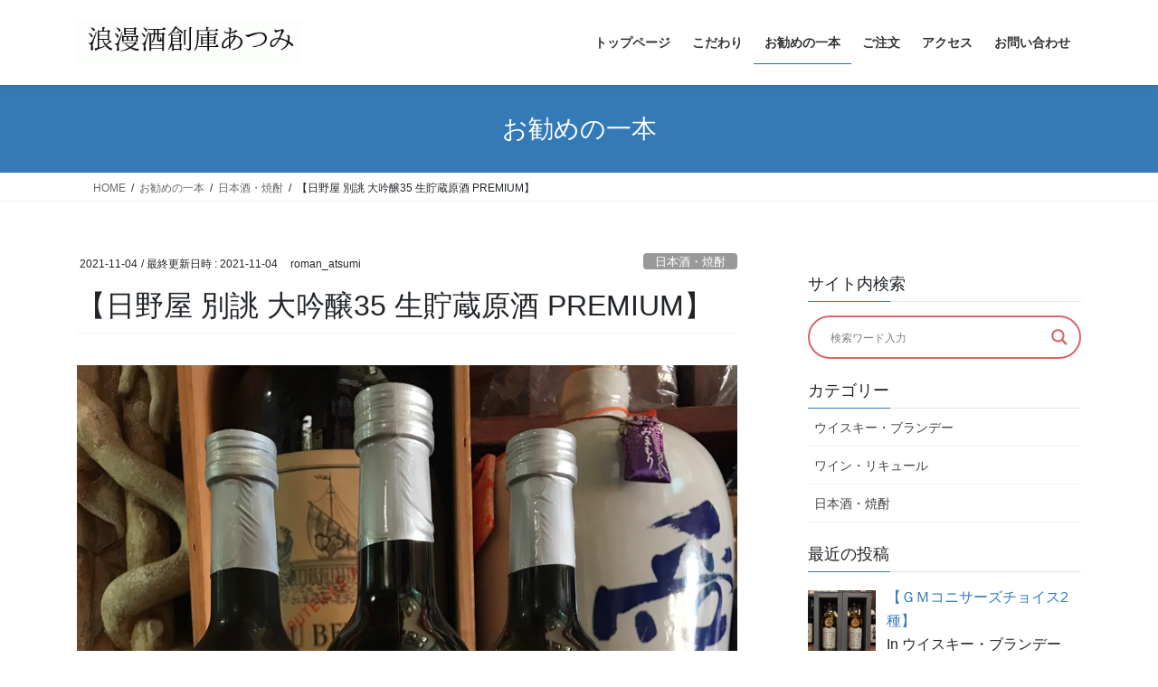

--- FILE ---
content_type: text/html; charset=UTF-8
request_url: https://roman-atumi.com/hinoya-kin/
body_size: 86943
content:
<!DOCTYPE html>
<html lang="ja">
<head>
<meta charset="utf-8">
<meta http-equiv="X-UA-Compatible" content="IE=edge">
<meta name="viewport" content="width=device-width, initial-scale=1">
<meta name='robots' content='index, follow, max-image-preview:large, max-snippet:-1, max-video-preview:-1' />

	<!-- This site is optimized with the Yoast SEO plugin v26.7 - https://yoast.com/wordpress/plugins/seo/ -->
	<title>【日野屋 別誂 大吟醸35 生貯蔵原酒 PREMIUM】 &#8211; 浪漫酒創庫あつみ</title>
	<meta name="description" content="【日野屋 別誂 大吟醸35 生貯蔵原酒 PREMIUM】令和3年全国新酒鑑評会にて、岐阜県内の酒蔵で唯一金賞を獲得した天領酒造。兵庫県産「山田錦35%精米」の大吟醸酒で、本年金賞受賞した「出品酒」です。地元 飛騨地域のみに感謝を込めてお披露目された「500本限定」の金賞受賞酒です。" />
	<link rel="canonical" href="https://roman-atumi.com/hinoya-kin/" />
	<meta property="og:locale" content="ja_JP" />
	<meta property="og:type" content="article" />
	<meta property="og:title" content="【日野屋 別誂 大吟醸35 生貯蔵原酒 PREMIUM】 &#8211; 浪漫酒創庫あつみ" />
	<meta property="og:description" content="【日野屋 別誂 大吟醸35 生貯蔵原酒 PREMIUM】令和3年全国新酒鑑評会にて、岐阜県内の酒蔵で唯一金賞を獲得した天領酒造。兵庫県産「山田錦35%精米」の大吟醸酒で、本年金賞受賞した「出品酒」です。地元 飛騨地域のみに感謝を込めてお披露目された「500本限定」の金賞受賞酒です。" />
	<meta property="og:url" content="https://roman-atumi.com/hinoya-kin/" />
	<meta property="og:site_name" content="浪漫酒創庫あつみ" />
	<meta property="article:publisher" content="https://www.facebook.com/profile.php?id=100006832634988" />
	<meta property="article:published_time" content="2021-11-04T11:45:43+00:00" />
	<meta property="article:modified_time" content="2021-11-04T12:18:32+00:00" />
	<meta property="og:image" content="https://roman-atumi.com/wp-content/uploads/2021/10/S__49790979.jpg" />
	<meta property="og:image:width" content="1108" />
	<meta property="og:image:height" content="1478" />
	<meta property="og:image:type" content="image/jpeg" />
	<meta name="author" content="roman_atsumi" />
	<meta name="twitter:card" content="summary_large_image" />
	<meta name="twitter:creator" content="@roman_atsumi2" />
	<meta name="twitter:site" content="@roman_atsumi2" />
	<meta name="twitter:label1" content="執筆者" />
	<meta name="twitter:data1" content="roman_atsumi" />
	<meta name="twitter:label2" content="推定読み取り時間" />
	<meta name="twitter:data2" content="2分" />
	<script type="application/ld+json" class="yoast-schema-graph">{"@context":"https://schema.org","@graph":[{"@type":"Article","@id":"https://roman-atumi.com/hinoya-kin/#article","isPartOf":{"@id":"https://roman-atumi.com/hinoya-kin/"},"author":{"name":"roman_atsumi","@id":"https://roman-atumi.com/#/schema/person/d70df988b0319a12505e02193da8dd01"},"headline":"【日野屋 別誂 大吟醸35 生貯蔵原酒 PREMIUM】","datePublished":"2021-11-04T11:45:43+00:00","dateModified":"2021-11-04T12:18:32+00:00","mainEntityOfPage":{"@id":"https://roman-atumi.com/hinoya-kin/"},"wordCount":17,"commentCount":0,"image":{"@id":"https://roman-atumi.com/hinoya-kin/#primaryimage"},"thumbnailUrl":"https://roman-atumi.com/wp-content/uploads/2021/10/S__49790979.jpg","keywords":["#天領酒造 #日野屋#金賞酒#大吟醸#生貯蔵原酒#限定酒#岐阜県#下呂市#天領酒造#滋賀県#日野町#japanesedrink#日本酒#別誂#地酒#酒屋#浪漫酒創庫あつみ#愛知県#岡崎市"],"articleSection":["日本酒・焼酎"],"inLanguage":"ja","potentialAction":[{"@type":"CommentAction","name":"Comment","target":["https://roman-atumi.com/hinoya-kin/#respond"]}]},{"@type":"WebPage","@id":"https://roman-atumi.com/hinoya-kin/","url":"https://roman-atumi.com/hinoya-kin/","name":"【日野屋 別誂 大吟醸35 生貯蔵原酒 PREMIUM】 &#8211; 浪漫酒創庫あつみ","isPartOf":{"@id":"https://roman-atumi.com/#website"},"primaryImageOfPage":{"@id":"https://roman-atumi.com/hinoya-kin/#primaryimage"},"image":{"@id":"https://roman-atumi.com/hinoya-kin/#primaryimage"},"thumbnailUrl":"https://roman-atumi.com/wp-content/uploads/2021/10/S__49790979.jpg","datePublished":"2021-11-04T11:45:43+00:00","dateModified":"2021-11-04T12:18:32+00:00","author":{"@id":"https://roman-atumi.com/#/schema/person/d70df988b0319a12505e02193da8dd01"},"description":"【日野屋 別誂 大吟醸35 生貯蔵原酒 PREMIUM】令和3年全国新酒鑑評会にて、岐阜県内の酒蔵で唯一金賞を獲得した天領酒造。兵庫県産「山田錦35%精米」の大吟醸酒で、本年金賞受賞した「出品酒」です。地元 飛騨地域のみに感謝を込めてお披露目された「500本限定」の金賞受賞酒です。","breadcrumb":{"@id":"https://roman-atumi.com/hinoya-kin/#breadcrumb"},"inLanguage":"ja","potentialAction":[{"@type":"ReadAction","target":["https://roman-atumi.com/hinoya-kin/"]}]},{"@type":"ImageObject","inLanguage":"ja","@id":"https://roman-atumi.com/hinoya-kin/#primaryimage","url":"https://roman-atumi.com/wp-content/uploads/2021/10/S__49790979.jpg","contentUrl":"https://roman-atumi.com/wp-content/uploads/2021/10/S__49790979.jpg","width":1108,"height":1478},{"@type":"BreadcrumbList","@id":"https://roman-atumi.com/hinoya-kin/#breadcrumb","itemListElement":[{"@type":"ListItem","position":1,"name":"ホーム","item":"https://roman-atumi.com/"},{"@type":"ListItem","position":2,"name":"お勧めの一本","item":"https://roman-atumi.com/recommended/"},{"@type":"ListItem","position":3,"name":"【日野屋 別誂 大吟醸35 生貯蔵原酒 PREMIUM】"}]},{"@type":"WebSite","@id":"https://roman-atumi.com/#website","url":"https://roman-atumi.com/","name":"浪漫酒創庫あつみ","description":"お蔭様の気持ちを大切に","potentialAction":[{"@type":"SearchAction","target":{"@type":"EntryPoint","urlTemplate":"https://roman-atumi.com/?s={search_term_string}"},"query-input":{"@type":"PropertyValueSpecification","valueRequired":true,"valueName":"search_term_string"}}],"inLanguage":"ja"},{"@type":"Person","@id":"https://roman-atumi.com/#/schema/person/d70df988b0319a12505e02193da8dd01","name":"roman_atsumi","image":{"@type":"ImageObject","inLanguage":"ja","@id":"https://roman-atumi.com/#/schema/person/image/","url":"https://secure.gravatar.com/avatar/70b11996752d41ee2b1237afe57ba82ac0aad15b72e5cb3148e0ee4fd48b0f72?s=96&d=mm&r=g","contentUrl":"https://secure.gravatar.com/avatar/70b11996752d41ee2b1237afe57ba82ac0aad15b72e5cb3148e0ee4fd48b0f72?s=96&d=mm&r=g","caption":"roman_atsumi"},"sameAs":["https://roman-atumi.com"]}]}</script>
	<!-- / Yoast SEO plugin. -->


<link rel='dns-prefetch' href='//static.addtoany.com' />
<link rel='dns-prefetch' href='//www.googletagmanager.com' />
<link rel='dns-prefetch' href='//pagead2.googlesyndication.com' />
<link rel="alternate" type="application/rss+xml" title="浪漫酒創庫あつみ &raquo; フィード" href="https://roman-atumi.com/feed/" />
<link rel="alternate" type="application/rss+xml" title="浪漫酒創庫あつみ &raquo; コメントフィード" href="https://roman-atumi.com/comments/feed/" />
<link rel="alternate" type="application/rss+xml" title="浪漫酒創庫あつみ &raquo; 【日野屋 別誂 大吟醸35 生貯蔵原酒 PREMIUM】 のコメントのフィード" href="https://roman-atumi.com/hinoya-kin/feed/" />
<link rel="alternate" title="oEmbed (JSON)" type="application/json+oembed" href="https://roman-atumi.com/wp-json/oembed/1.0/embed?url=https%3A%2F%2Froman-atumi.com%2Fhinoya-kin%2F" />
<link rel="alternate" title="oEmbed (XML)" type="text/xml+oembed" href="https://roman-atumi.com/wp-json/oembed/1.0/embed?url=https%3A%2F%2Froman-atumi.com%2Fhinoya-kin%2F&#038;format=xml" />
<style id='wp-img-auto-sizes-contain-inline-css' type='text/css'>
img:is([sizes=auto i],[sizes^="auto," i]){contain-intrinsic-size:3000px 1500px}
/*# sourceURL=wp-img-auto-sizes-contain-inline-css */
</style>
<link rel='stylesheet' id='sbi_styles-css' href='https://roman-atumi.com/wp-content/plugins/instagram-feed/css/sbi-styles.min.css?ver=6.10.0' type='text/css' media='all' />
<style id='wp-emoji-styles-inline-css' type='text/css'>

	img.wp-smiley, img.emoji {
		display: inline !important;
		border: none !important;
		box-shadow: none !important;
		height: 1em !important;
		width: 1em !important;
		margin: 0 0.07em !important;
		vertical-align: -0.1em !important;
		background: none !important;
		padding: 0 !important;
	}
/*# sourceURL=wp-emoji-styles-inline-css */
</style>
<style id='wp-block-library-inline-css' type='text/css'>
:root{--wp-block-synced-color:#7a00df;--wp-block-synced-color--rgb:122,0,223;--wp-bound-block-color:var(--wp-block-synced-color);--wp-editor-canvas-background:#ddd;--wp-admin-theme-color:#007cba;--wp-admin-theme-color--rgb:0,124,186;--wp-admin-theme-color-darker-10:#006ba1;--wp-admin-theme-color-darker-10--rgb:0,107,160.5;--wp-admin-theme-color-darker-20:#005a87;--wp-admin-theme-color-darker-20--rgb:0,90,135;--wp-admin-border-width-focus:2px}@media (min-resolution:192dpi){:root{--wp-admin-border-width-focus:1.5px}}.wp-element-button{cursor:pointer}:root .has-very-light-gray-background-color{background-color:#eee}:root .has-very-dark-gray-background-color{background-color:#313131}:root .has-very-light-gray-color{color:#eee}:root .has-very-dark-gray-color{color:#313131}:root .has-vivid-green-cyan-to-vivid-cyan-blue-gradient-background{background:linear-gradient(135deg,#00d084,#0693e3)}:root .has-purple-crush-gradient-background{background:linear-gradient(135deg,#34e2e4,#4721fb 50%,#ab1dfe)}:root .has-hazy-dawn-gradient-background{background:linear-gradient(135deg,#faaca8,#dad0ec)}:root .has-subdued-olive-gradient-background{background:linear-gradient(135deg,#fafae1,#67a671)}:root .has-atomic-cream-gradient-background{background:linear-gradient(135deg,#fdd79a,#004a59)}:root .has-nightshade-gradient-background{background:linear-gradient(135deg,#330968,#31cdcf)}:root .has-midnight-gradient-background{background:linear-gradient(135deg,#020381,#2874fc)}:root{--wp--preset--font-size--normal:16px;--wp--preset--font-size--huge:42px}.has-regular-font-size{font-size:1em}.has-larger-font-size{font-size:2.625em}.has-normal-font-size{font-size:var(--wp--preset--font-size--normal)}.has-huge-font-size{font-size:var(--wp--preset--font-size--huge)}.has-text-align-center{text-align:center}.has-text-align-left{text-align:left}.has-text-align-right{text-align:right}.has-fit-text{white-space:nowrap!important}#end-resizable-editor-section{display:none}.aligncenter{clear:both}.items-justified-left{justify-content:flex-start}.items-justified-center{justify-content:center}.items-justified-right{justify-content:flex-end}.items-justified-space-between{justify-content:space-between}.screen-reader-text{border:0;clip-path:inset(50%);height:1px;margin:-1px;overflow:hidden;padding:0;position:absolute;width:1px;word-wrap:normal!important}.screen-reader-text:focus{background-color:#ddd;clip-path:none;color:#444;display:block;font-size:1em;height:auto;left:5px;line-height:normal;padding:15px 23px 14px;text-decoration:none;top:5px;width:auto;z-index:100000}html :where(.has-border-color){border-style:solid}html :where([style*=border-top-color]){border-top-style:solid}html :where([style*=border-right-color]){border-right-style:solid}html :where([style*=border-bottom-color]){border-bottom-style:solid}html :where([style*=border-left-color]){border-left-style:solid}html :where([style*=border-width]){border-style:solid}html :where([style*=border-top-width]){border-top-style:solid}html :where([style*=border-right-width]){border-right-style:solid}html :where([style*=border-bottom-width]){border-bottom-style:solid}html :where([style*=border-left-width]){border-left-style:solid}html :where(img[class*=wp-image-]){height:auto;max-width:100%}:where(figure){margin:0 0 1em}html :where(.is-position-sticky){--wp-admin--admin-bar--position-offset:var(--wp-admin--admin-bar--height,0px)}@media screen and (max-width:600px){html :where(.is-position-sticky){--wp-admin--admin-bar--position-offset:0px}}

/*# sourceURL=wp-block-library-inline-css */
</style><style id='wp-block-code-inline-css' type='text/css'>
.wp-block-code{box-sizing:border-box}.wp-block-code code{
  /*!rtl:begin:ignore*/direction:ltr;display:block;font-family:inherit;overflow-wrap:break-word;text-align:initial;white-space:pre-wrap
  /*!rtl:end:ignore*/}
/*# sourceURL=https://roman-atumi.com/wp-includes/blocks/code/style.min.css */
</style>
<style id='global-styles-inline-css' type='text/css'>
:root{--wp--preset--aspect-ratio--square: 1;--wp--preset--aspect-ratio--4-3: 4/3;--wp--preset--aspect-ratio--3-4: 3/4;--wp--preset--aspect-ratio--3-2: 3/2;--wp--preset--aspect-ratio--2-3: 2/3;--wp--preset--aspect-ratio--16-9: 16/9;--wp--preset--aspect-ratio--9-16: 9/16;--wp--preset--color--black: #000000;--wp--preset--color--cyan-bluish-gray: #abb8c3;--wp--preset--color--white: #ffffff;--wp--preset--color--pale-pink: #f78da7;--wp--preset--color--vivid-red: #cf2e2e;--wp--preset--color--luminous-vivid-orange: #ff6900;--wp--preset--color--luminous-vivid-amber: #fcb900;--wp--preset--color--light-green-cyan: #7bdcb5;--wp--preset--color--vivid-green-cyan: #00d084;--wp--preset--color--pale-cyan-blue: #8ed1fc;--wp--preset--color--vivid-cyan-blue: #0693e3;--wp--preset--color--vivid-purple: #9b51e0;--wp--preset--gradient--vivid-cyan-blue-to-vivid-purple: linear-gradient(135deg,rgb(6,147,227) 0%,rgb(155,81,224) 100%);--wp--preset--gradient--light-green-cyan-to-vivid-green-cyan: linear-gradient(135deg,rgb(122,220,180) 0%,rgb(0,208,130) 100%);--wp--preset--gradient--luminous-vivid-amber-to-luminous-vivid-orange: linear-gradient(135deg,rgb(252,185,0) 0%,rgb(255,105,0) 100%);--wp--preset--gradient--luminous-vivid-orange-to-vivid-red: linear-gradient(135deg,rgb(255,105,0) 0%,rgb(207,46,46) 100%);--wp--preset--gradient--very-light-gray-to-cyan-bluish-gray: linear-gradient(135deg,rgb(238,238,238) 0%,rgb(169,184,195) 100%);--wp--preset--gradient--cool-to-warm-spectrum: linear-gradient(135deg,rgb(74,234,220) 0%,rgb(151,120,209) 20%,rgb(207,42,186) 40%,rgb(238,44,130) 60%,rgb(251,105,98) 80%,rgb(254,248,76) 100%);--wp--preset--gradient--blush-light-purple: linear-gradient(135deg,rgb(255,206,236) 0%,rgb(152,150,240) 100%);--wp--preset--gradient--blush-bordeaux: linear-gradient(135deg,rgb(254,205,165) 0%,rgb(254,45,45) 50%,rgb(107,0,62) 100%);--wp--preset--gradient--luminous-dusk: linear-gradient(135deg,rgb(255,203,112) 0%,rgb(199,81,192) 50%,rgb(65,88,208) 100%);--wp--preset--gradient--pale-ocean: linear-gradient(135deg,rgb(255,245,203) 0%,rgb(182,227,212) 50%,rgb(51,167,181) 100%);--wp--preset--gradient--electric-grass: linear-gradient(135deg,rgb(202,248,128) 0%,rgb(113,206,126) 100%);--wp--preset--gradient--midnight: linear-gradient(135deg,rgb(2,3,129) 0%,rgb(40,116,252) 100%);--wp--preset--font-size--small: 13px;--wp--preset--font-size--medium: 20px;--wp--preset--font-size--large: 36px;--wp--preset--font-size--x-large: 42px;--wp--preset--spacing--20: 0.44rem;--wp--preset--spacing--30: 0.67rem;--wp--preset--spacing--40: 1rem;--wp--preset--spacing--50: 1.5rem;--wp--preset--spacing--60: 2.25rem;--wp--preset--spacing--70: 3.38rem;--wp--preset--spacing--80: 5.06rem;--wp--preset--shadow--natural: 6px 6px 9px rgba(0, 0, 0, 0.2);--wp--preset--shadow--deep: 12px 12px 50px rgba(0, 0, 0, 0.4);--wp--preset--shadow--sharp: 6px 6px 0px rgba(0, 0, 0, 0.2);--wp--preset--shadow--outlined: 6px 6px 0px -3px rgb(255, 255, 255), 6px 6px rgb(0, 0, 0);--wp--preset--shadow--crisp: 6px 6px 0px rgb(0, 0, 0);}:where(.is-layout-flex){gap: 0.5em;}:where(.is-layout-grid){gap: 0.5em;}body .is-layout-flex{display: flex;}.is-layout-flex{flex-wrap: wrap;align-items: center;}.is-layout-flex > :is(*, div){margin: 0;}body .is-layout-grid{display: grid;}.is-layout-grid > :is(*, div){margin: 0;}:where(.wp-block-columns.is-layout-flex){gap: 2em;}:where(.wp-block-columns.is-layout-grid){gap: 2em;}:where(.wp-block-post-template.is-layout-flex){gap: 1.25em;}:where(.wp-block-post-template.is-layout-grid){gap: 1.25em;}.has-black-color{color: var(--wp--preset--color--black) !important;}.has-cyan-bluish-gray-color{color: var(--wp--preset--color--cyan-bluish-gray) !important;}.has-white-color{color: var(--wp--preset--color--white) !important;}.has-pale-pink-color{color: var(--wp--preset--color--pale-pink) !important;}.has-vivid-red-color{color: var(--wp--preset--color--vivid-red) !important;}.has-luminous-vivid-orange-color{color: var(--wp--preset--color--luminous-vivid-orange) !important;}.has-luminous-vivid-amber-color{color: var(--wp--preset--color--luminous-vivid-amber) !important;}.has-light-green-cyan-color{color: var(--wp--preset--color--light-green-cyan) !important;}.has-vivid-green-cyan-color{color: var(--wp--preset--color--vivid-green-cyan) !important;}.has-pale-cyan-blue-color{color: var(--wp--preset--color--pale-cyan-blue) !important;}.has-vivid-cyan-blue-color{color: var(--wp--preset--color--vivid-cyan-blue) !important;}.has-vivid-purple-color{color: var(--wp--preset--color--vivid-purple) !important;}.has-black-background-color{background-color: var(--wp--preset--color--black) !important;}.has-cyan-bluish-gray-background-color{background-color: var(--wp--preset--color--cyan-bluish-gray) !important;}.has-white-background-color{background-color: var(--wp--preset--color--white) !important;}.has-pale-pink-background-color{background-color: var(--wp--preset--color--pale-pink) !important;}.has-vivid-red-background-color{background-color: var(--wp--preset--color--vivid-red) !important;}.has-luminous-vivid-orange-background-color{background-color: var(--wp--preset--color--luminous-vivid-orange) !important;}.has-luminous-vivid-amber-background-color{background-color: var(--wp--preset--color--luminous-vivid-amber) !important;}.has-light-green-cyan-background-color{background-color: var(--wp--preset--color--light-green-cyan) !important;}.has-vivid-green-cyan-background-color{background-color: var(--wp--preset--color--vivid-green-cyan) !important;}.has-pale-cyan-blue-background-color{background-color: var(--wp--preset--color--pale-cyan-blue) !important;}.has-vivid-cyan-blue-background-color{background-color: var(--wp--preset--color--vivid-cyan-blue) !important;}.has-vivid-purple-background-color{background-color: var(--wp--preset--color--vivid-purple) !important;}.has-black-border-color{border-color: var(--wp--preset--color--black) !important;}.has-cyan-bluish-gray-border-color{border-color: var(--wp--preset--color--cyan-bluish-gray) !important;}.has-white-border-color{border-color: var(--wp--preset--color--white) !important;}.has-pale-pink-border-color{border-color: var(--wp--preset--color--pale-pink) !important;}.has-vivid-red-border-color{border-color: var(--wp--preset--color--vivid-red) !important;}.has-luminous-vivid-orange-border-color{border-color: var(--wp--preset--color--luminous-vivid-orange) !important;}.has-luminous-vivid-amber-border-color{border-color: var(--wp--preset--color--luminous-vivid-amber) !important;}.has-light-green-cyan-border-color{border-color: var(--wp--preset--color--light-green-cyan) !important;}.has-vivid-green-cyan-border-color{border-color: var(--wp--preset--color--vivid-green-cyan) !important;}.has-pale-cyan-blue-border-color{border-color: var(--wp--preset--color--pale-cyan-blue) !important;}.has-vivid-cyan-blue-border-color{border-color: var(--wp--preset--color--vivid-cyan-blue) !important;}.has-vivid-purple-border-color{border-color: var(--wp--preset--color--vivid-purple) !important;}.has-vivid-cyan-blue-to-vivid-purple-gradient-background{background: var(--wp--preset--gradient--vivid-cyan-blue-to-vivid-purple) !important;}.has-light-green-cyan-to-vivid-green-cyan-gradient-background{background: var(--wp--preset--gradient--light-green-cyan-to-vivid-green-cyan) !important;}.has-luminous-vivid-amber-to-luminous-vivid-orange-gradient-background{background: var(--wp--preset--gradient--luminous-vivid-amber-to-luminous-vivid-orange) !important;}.has-luminous-vivid-orange-to-vivid-red-gradient-background{background: var(--wp--preset--gradient--luminous-vivid-orange-to-vivid-red) !important;}.has-very-light-gray-to-cyan-bluish-gray-gradient-background{background: var(--wp--preset--gradient--very-light-gray-to-cyan-bluish-gray) !important;}.has-cool-to-warm-spectrum-gradient-background{background: var(--wp--preset--gradient--cool-to-warm-spectrum) !important;}.has-blush-light-purple-gradient-background{background: var(--wp--preset--gradient--blush-light-purple) !important;}.has-blush-bordeaux-gradient-background{background: var(--wp--preset--gradient--blush-bordeaux) !important;}.has-luminous-dusk-gradient-background{background: var(--wp--preset--gradient--luminous-dusk) !important;}.has-pale-ocean-gradient-background{background: var(--wp--preset--gradient--pale-ocean) !important;}.has-electric-grass-gradient-background{background: var(--wp--preset--gradient--electric-grass) !important;}.has-midnight-gradient-background{background: var(--wp--preset--gradient--midnight) !important;}.has-small-font-size{font-size: var(--wp--preset--font-size--small) !important;}.has-medium-font-size{font-size: var(--wp--preset--font-size--medium) !important;}.has-large-font-size{font-size: var(--wp--preset--font-size--large) !important;}.has-x-large-font-size{font-size: var(--wp--preset--font-size--x-large) !important;}
/*# sourceURL=global-styles-inline-css */
</style>

<style id='classic-theme-styles-inline-css' type='text/css'>
/*! This file is auto-generated */
.wp-block-button__link{color:#fff;background-color:#32373c;border-radius:9999px;box-shadow:none;text-decoration:none;padding:calc(.667em + 2px) calc(1.333em + 2px);font-size:1.125em}.wp-block-file__button{background:#32373c;color:#fff;text-decoration:none}
/*# sourceURL=/wp-includes/css/classic-themes.min.css */
</style>
<link rel='stylesheet' id='contact-form-7-css' href='https://roman-atumi.com/wp-content/plugins/contact-form-7/includes/css/styles.css?ver=6.1.4' type='text/css' media='all' />
<link rel='stylesheet' id='ctf_styles-css' href='https://roman-atumi.com/wp-content/plugins/custom-twitter-feeds/css/ctf-styles.min.css?ver=2.3.1' type='text/css' media='all' />
<link rel='stylesheet' id='cmplz-general-css' href='https://roman-atumi.com/wp-content/plugins/complianz-gdpr/assets/css/cookieblocker.min.css?ver=1765953979' type='text/css' media='all' />
<link rel='stylesheet' id='bootstrap-4-style-css' href='https://roman-atumi.com/wp-content/themes/lightning/_g2/library/bootstrap-4/css/bootstrap.min.css?ver=4.5.0' type='text/css' media='all' />
<link rel='stylesheet' id='lightning-common-style-css' href='https://roman-atumi.com/wp-content/themes/lightning/_g2/assets/css/common.css?ver=15.33.0' type='text/css' media='all' />
<style id='lightning-common-style-inline-css' type='text/css'>
/* vk-mobile-nav */:root {--vk-mobile-nav-menu-btn-bg-src: url("https://roman-atumi.com/wp-content/themes/lightning/_g2/inc/vk-mobile-nav/package/images/vk-menu-btn-black.svg");--vk-mobile-nav-menu-btn-close-bg-src: url("https://roman-atumi.com/wp-content/themes/lightning/_g2/inc/vk-mobile-nav/package/images/vk-menu-close-black.svg");--vk-menu-acc-icon-open-black-bg-src: url("https://roman-atumi.com/wp-content/themes/lightning/_g2/inc/vk-mobile-nav/package/images/vk-menu-acc-icon-open-black.svg");--vk-menu-acc-icon-open-white-bg-src: url("https://roman-atumi.com/wp-content/themes/lightning/_g2/inc/vk-mobile-nav/package/images/vk-menu-acc-icon-open-white.svg");--vk-menu-acc-icon-close-black-bg-src: url("https://roman-atumi.com/wp-content/themes/lightning/_g2/inc/vk-mobile-nav/package/images/vk-menu-close-black.svg");--vk-menu-acc-icon-close-white-bg-src: url("https://roman-atumi.com/wp-content/themes/lightning/_g2/inc/vk-mobile-nav/package/images/vk-menu-close-white.svg");}
/*# sourceURL=lightning-common-style-inline-css */
</style>
<link rel='stylesheet' id='lightning-design-style-css' href='https://roman-atumi.com/wp-content/themes/lightning/_g2/design-skin/origin2/css/style.css?ver=15.33.0' type='text/css' media='all' />
<style id='lightning-design-style-inline-css' type='text/css'>
:root {--color-key:#337ab7;--wp--preset--color--vk-color-primary:#337ab7;--color-key-dark:#2e6da4;}
a { color:#337ab7; }
.tagcloud a:before { font-family: "Font Awesome 7 Free";content: "\f02b";font-weight: bold; }
.media .media-body .media-heading a:hover { color:; }@media (min-width: 768px){.gMenu > li:before,.gMenu > li.menu-item-has-children::after { border-bottom-color: }.gMenu li li { background-color: }.gMenu li li a:hover { background-color:; }} /* @media (min-width: 768px) */.page-header { background-color:; }h2,.mainSection-title { border-top-color:; }h3:after,.subSection-title:after { border-bottom-color:; }ul.page-numbers li span.page-numbers.current,.page-link dl .post-page-numbers.current { background-color:; }.pager li > a { border-color:;color:;}.pager li > a:hover { background-color:;color:#fff;}.siteFooter { border-top-color:; }dt { border-left-color:; }:root {--g_nav_main_acc_icon_open_url:url(https://roman-atumi.com/wp-content/themes/lightning/_g2/inc/vk-mobile-nav/package/images/vk-menu-acc-icon-open-black.svg);--g_nav_main_acc_icon_close_url: url(https://roman-atumi.com/wp-content/themes/lightning/_g2/inc/vk-mobile-nav/package/images/vk-menu-close-black.svg);--g_nav_sub_acc_icon_open_url: url(https://roman-atumi.com/wp-content/themes/lightning/_g2/inc/vk-mobile-nav/package/images/vk-menu-acc-icon-open-white.svg);--g_nav_sub_acc_icon_close_url: url(https://roman-atumi.com/wp-content/themes/lightning/_g2/inc/vk-mobile-nav/package/images/vk-menu-close-white.svg);}
/*# sourceURL=lightning-design-style-inline-css */
</style>
<link rel='stylesheet' id='lightning-theme-style-css' href='https://roman-atumi.com/wp-content/themes/lightning-child-sample/style.css?ver=15.33.0' type='text/css' media='all' />
<style id='lightning-theme-style-inline-css' type='text/css'>

			.prBlock_icon_outer { border:1px solid #337ab7; }
			.prBlock_icon { color:#337ab7; }
		
/*# sourceURL=lightning-theme-style-inline-css */
</style>
<link rel='stylesheet' id='vk-font-awesome-css' href='https://roman-atumi.com/wp-content/themes/lightning/vendor/vektor-inc/font-awesome-versions/src/font-awesome/css/all.min.css?ver=7.1.0' type='text/css' media='all' />
<link rel='stylesheet' id='wpdreams-asl-basic-css' href='https://roman-atumi.com/wp-content/plugins/ajax-search-lite/css/style.basic.css?ver=4.13.4' type='text/css' media='all' />
<style id='wpdreams-asl-basic-inline-css' type='text/css'>

					div[id*='ajaxsearchlitesettings'].searchsettings .asl_option_inner label {
						font-size: 0px !important;
						color: rgba(0, 0, 0, 0);
					}
					div[id*='ajaxsearchlitesettings'].searchsettings .asl_option_inner label:after {
						font-size: 11px !important;
						position: absolute;
						top: 0;
						left: 0;
						z-index: 1;
					}
					.asl_w_container {
						width: 100%;
						margin: 0px 0px 0px 0px;
						min-width: 200px;
					}
					div[id*='ajaxsearchlite'].asl_m {
						width: 100%;
					}
					div[id*='ajaxsearchliteres'].wpdreams_asl_results div.resdrg span.highlighted {
						font-weight: bold;
						color: rgba(217, 49, 43, 1);
						background-color: rgba(238, 238, 238, 1);
					}
					div[id*='ajaxsearchliteres'].wpdreams_asl_results .results img.asl_image {
						width: 70px;
						height: 70px;
						object-fit: cover;
					}
					div[id*='ajaxsearchlite'].asl_r .results {
						max-height: none;
					}
					div[id*='ajaxsearchlite'].asl_r {
						position: absolute;
					}
				
						div.asl_r.asl_w.vertical .results .item::after {
							display: block;
							position: absolute;
							bottom: 0;
							content: '';
							height: 1px;
							width: 100%;
							background: #D8D8D8;
						}
						div.asl_r.asl_w.vertical .results .item.asl_last_item::after {
							display: none;
						}
					
/*# sourceURL=wpdreams-asl-basic-inline-css */
</style>
<link rel='stylesheet' id='wpdreams-asl-instance-css' href='https://roman-atumi.com/wp-content/plugins/ajax-search-lite/css/style-curvy-red.css?ver=4.13.4' type='text/css' media='all' />
<link rel='stylesheet' id='recent-posts-widget-with-thumbnails-public-style-css' href='https://roman-atumi.com/wp-content/plugins/recent-posts-widget-with-thumbnails/public.css?ver=7.1.1' type='text/css' media='all' />
<link rel='stylesheet' id='addtoany-css' href='https://roman-atumi.com/wp-content/plugins/add-to-any/addtoany.min.css?ver=1.16' type='text/css' media='all' />
<script type="text/javascript" id="addtoany-core-js-before">
/* <![CDATA[ */
window.a2a_config=window.a2a_config||{};a2a_config.callbacks=[];a2a_config.overlays=[];a2a_config.templates={};a2a_localize = {
	Share: "共有",
	Save: "ブックマーク",
	Subscribe: "購読",
	Email: "メール",
	Bookmark: "ブックマーク",
	ShowAll: "すべて表示する",
	ShowLess: "小さく表示する",
	FindServices: "サービスを探す",
	FindAnyServiceToAddTo: "追加するサービスを今すぐ探す",
	PoweredBy: "Powered by",
	ShareViaEmail: "メールでシェアする",
	SubscribeViaEmail: "メールで購読する",
	BookmarkInYourBrowser: "ブラウザにブックマーク",
	BookmarkInstructions: "このページをブックマークするには、 Ctrl+D または \u2318+D を押下。",
	AddToYourFavorites: "お気に入りに追加",
	SendFromWebOrProgram: "任意のメールアドレスまたはメールプログラムから送信",
	EmailProgram: "メールプログラム",
	More: "詳細&#8230;",
	ThanksForSharing: "共有ありがとうございます !",
	ThanksForFollowing: "フォローありがとうございます !"
};


//# sourceURL=addtoany-core-js-before
/* ]]> */
</script>
<script type="text/javascript" defer src="https://static.addtoany.com/menu/page.js" id="addtoany-core-js"></script>
<script type="text/javascript" src="https://roman-atumi.com/wp-includes/js/jquery/jquery.min.js?ver=3.7.1" id="jquery-core-js"></script>
<script type="text/javascript" src="https://roman-atumi.com/wp-includes/js/jquery/jquery-migrate.min.js?ver=3.4.1" id="jquery-migrate-js"></script>
<script type="text/javascript" defer src="https://roman-atumi.com/wp-content/plugins/add-to-any/addtoany.min.js?ver=1.1" id="addtoany-jquery-js"></script>

<!-- Site Kit によって追加された Google タグ（gtag.js）スニペット -->
<!-- Google アナリティクス スニペット (Site Kit が追加) -->
<script type="text/javascript" src="https://www.googletagmanager.com/gtag/js?id=G-VW0ZGC81R5" id="google_gtagjs-js" async></script>
<script type="text/javascript" id="google_gtagjs-js-after">
/* <![CDATA[ */
window.dataLayer = window.dataLayer || [];function gtag(){dataLayer.push(arguments);}
gtag("set","linker",{"domains":["roman-atumi.com"]});
gtag("js", new Date());
gtag("set", "developer_id.dZTNiMT", true);
gtag("config", "G-VW0ZGC81R5");
//# sourceURL=google_gtagjs-js-after
/* ]]> */
</script>
<link rel="https://api.w.org/" href="https://roman-atumi.com/wp-json/" /><link rel="alternate" title="JSON" type="application/json" href="https://roman-atumi.com/wp-json/wp/v2/posts/3721" /><link rel="EditURI" type="application/rsd+xml" title="RSD" href="https://roman-atumi.com/xmlrpc.php?rsd" />
<meta name="generator" content="Site Kit by Google 1.170.0" /><style id="lightning-color-custom-for-plugins" type="text/css">/* ltg theme common */.color_key_bg,.color_key_bg_hover:hover{background-color: #337ab7;}.color_key_txt,.color_key_txt_hover:hover{color: #337ab7;}.color_key_border,.color_key_border_hover:hover{border-color: #337ab7;}.color_key_dark_bg,.color_key_dark_bg_hover:hover{background-color: #2e6da4;}.color_key_dark_txt,.color_key_dark_txt_hover:hover{color: #2e6da4;}.color_key_dark_border,.color_key_dark_border_hover:hover{border-color: #2e6da4;}</style>
<!-- Site Kit が追加した Google AdSense メタタグ -->
<meta name="google-adsense-platform-account" content="ca-host-pub-2644536267352236">
<meta name="google-adsense-platform-domain" content="sitekit.withgoogle.com">
<!-- Site Kit が追加した End Google AdSense メタタグ -->
				<link rel="preconnect" href="https://fonts.gstatic.com" crossorigin />
				<link rel="preload" as="style" href="//fonts.googleapis.com/css?family=Open+Sans&display=swap" />
								<link rel="stylesheet" href="//fonts.googleapis.com/css?family=Open+Sans&display=swap" media="all" />
				<style type="text/css">.recentcomments a{display:inline !important;padding:0 !important;margin:0 !important;}</style><style type="text/css" id="custom-background-css">
body.custom-background { background-color: #ffffff; }
</style>
	
<!-- Google AdSense スニペット (Site Kit が追加) -->
<script type="text/javascript" async="async" src="https://pagead2.googlesyndication.com/pagead/js/adsbygoogle.js?client=ca-pub-5408379705422536&amp;host=ca-host-pub-2644536267352236" crossorigin="anonymous"></script>

<!-- (ここまで) Google AdSense スニペット (Site Kit が追加) -->
<link rel="icon" href="https://roman-atumi.com/wp-content/uploads/2021/01/cropped-IMG_3763-32x32.jpeg" sizes="32x32" />
<link rel="icon" href="https://roman-atumi.com/wp-content/uploads/2021/01/cropped-IMG_3763-192x192.jpeg" sizes="192x192" />
<link rel="apple-touch-icon" href="https://roman-atumi.com/wp-content/uploads/2021/01/cropped-IMG_3763-180x180.jpeg" />
<meta name="msapplication-TileImage" content="https://roman-atumi.com/wp-content/uploads/2021/01/cropped-IMG_3763-270x270.jpeg" />
		<style type="text/css" id="wp-custom-css">
			.siteHeader { background-color: ; box-shadow: 0px 1px 3px rgba(0, 0, 0, 0.1); margin-bottom: 0; }
.vk-mobile-nav-menu-btn {
	right:5px;
	left:inherit;
}
body .vk-mobile-nav-menu-btn {
	background-image: url(https://roman-atumi.com/wp-content/uploads/2021/04/黒色３５_waifu2x_art_noise1_tta_1.png);
}
@media (max-width: 639px) {
    .c-hamburger-btn__bars {
        height: 20px;
        width: 25px;
    }

    .c-hamburger-btn__bar {
        height: 2px;
    }

    .c-hamburger-btn__bar:nth-of-type(2) {
        top: 9px;
    }

    .c-hamburger-btn__bar:nth-of-type(3) {
        top: 18px;
    }		</style>
		<style>
.ai-viewports                 {--ai: 1;}
.ai-viewport-3                { display: none !important;}
.ai-viewport-2                { display: none !important;}
.ai-viewport-1                { display: inherit !important;}
.ai-viewport-0                { display: none !important;}
@media (min-width: 768px) and (max-width: 979px) {
.ai-viewport-1                { display: none !important;}
.ai-viewport-2                { display: inherit !important;}
}
@media (max-width: 767px) {
.ai-viewport-1                { display: none !important;}
.ai-viewport-3                { display: inherit !important;}
}
</style>

</head>
<body data-rsssl=1 class="wp-singular post-template-default single single-post postid-3721 single-format-standard custom-background wp-theme-lightning wp-child-theme-lightning-child-sample fa_v7_css sidebar-fix sidebar-fix-priority-top bootstrap4 device-pc">

<a class="skip-link screen-reader-text" href="#main">コンテンツへスキップ</a>
<a class="skip-link screen-reader-text" href="#vk-mobile-nav">ナビゲーションに移動</a>
<header class="siteHeader">
		<div class="container siteHeadContainer">
		<div class="navbar-header">
						<p class="navbar-brand siteHeader_logo">
			<a href="https://roman-atumi.com/">
				<span><img src="https://roman-atumi.com/wp-content/uploads/2021/01/7kvum.gif" alt="浪漫酒創庫あつみ" /></span>
			</a>
			</p>
					</div>

					<div id="gMenu_outer" class="gMenu_outer">
				<nav class="menu-%e3%83%a1%e3%83%8b%e3%83%a5%e3%83%bc-container"><ul id="menu-%e3%83%a1%e3%83%8b%e3%83%a5%e3%83%bc" class="menu gMenu vk-menu-acc"><li id="menu-item-1923" class="menu-item menu-item-type-custom menu-item-object-custom menu-item-home"><a href="https://roman-atumi.com/"><strong class="gMenu_name">トップページ</strong></a></li>
<li id="menu-item-115" class="menu-item menu-item-type-post_type menu-item-object-page"><a href="https://roman-atumi.com/commitment/"><strong class="gMenu_name">こだわり</strong></a></li>
<li id="menu-item-64" class="menu-item menu-item-type-post_type menu-item-object-page current_page_parent"><a href="https://roman-atumi.com/recommended/"><strong class="gMenu_name">お勧めの一本</strong></a></li>
<li id="menu-item-60" class="menu-item menu-item-type-post_type menu-item-object-page"><a href="https://roman-atumi.com/order/"><strong class="gMenu_name">ご注文</strong></a></li>
<li id="menu-item-47" class="menu-item menu-item-type-post_type menu-item-object-page"><a href="https://roman-atumi.com/access/"><strong class="gMenu_name">アクセス</strong></a></li>
<li id="menu-item-188" class="menu-item menu-item-type-post_type menu-item-object-page"><a href="https://roman-atumi.com/contact/"><strong class="gMenu_name">お問い合わせ</strong></a></li>
</ul></nav>			</div>
			</div>
	</header>

<div class="section page-header"><div class="container"><div class="row"><div class="col-md-12">
<div class="page-header_pageTitle">
お勧めの一本</div>
</div></div></div></div><!-- [ /.page-header ] -->


<!-- [ .breadSection ] --><div class="section breadSection"><div class="container"><div class="row"><ol class="breadcrumb" itemscope itemtype="https://schema.org/BreadcrumbList"><li id="panHome" itemprop="itemListElement" itemscope itemtype="http://schema.org/ListItem"><a itemprop="item" href="https://roman-atumi.com/"><span itemprop="name"><i class="fa fa-home"></i> HOME</span></a><meta itemprop="position" content="1" /></li><li itemprop="itemListElement" itemscope itemtype="http://schema.org/ListItem"><a itemprop="item" href="https://roman-atumi.com/recommended/"><span itemprop="name">お勧めの一本</span></a><meta itemprop="position" content="2" /></li><li itemprop="itemListElement" itemscope itemtype="http://schema.org/ListItem"><a itemprop="item" href="https://roman-atumi.com/category/sake/"><span itemprop="name">日本酒・焼酎</span></a><meta itemprop="position" content="3" /></li><li><span>【日野屋 別誂 大吟醸35 生貯蔵原酒 PREMIUM】</span><meta itemprop="position" content="4" /></li></ol></div></div></div><!-- [ /.breadSection ] -->

<div class="section siteContent">
<div class="container">
<div class="row">

	<div class="col mainSection mainSection-col-two baseSection vk_posts-mainSection" id="main" role="main">
				<article id="post-3721" class="entry entry-full post-3721 post type-post status-publish format-standard has-post-thumbnail hentry category-sake tag-438">

	
	
		<header class="entry-header">
			<div class="entry-meta">


<span class="published entry-meta_items">2021-11-04</span>

<span class="entry-meta_items entry-meta_updated">/ 最終更新日時 : <span class="updated">2021-11-04</span></span>


	
	<span class="vcard author entry-meta_items entry-meta_items_author"><span class="fn">roman_atsumi</span></span>



<span class="entry-meta_items entry-meta_items_term"><a href="https://roman-atumi.com/category/sake/" class="btn btn-xs btn-primary entry-meta_items_term_button" style="background-color:#999999;border:none;">日本酒・焼酎</a></span>
</div>
				<h1 class="entry-title">
											【日野屋 別誂 大吟醸35 生貯蔵原酒 PREMIUM】									</h1>
		</header>

	
	
	<div class="entry-body">
				<p><img fetchpriority="high" decoding="async" class="alignnone wp-image-3722 size-full" src="https://roman-atumi.com/wp-content/uploads/2021/10/S__49790979.jpg" alt="" width="1108" height="1478" srcset="https://roman-atumi.com/wp-content/uploads/2021/10/S__49790979.jpg 1108w, https://roman-atumi.com/wp-content/uploads/2021/10/S__49790979-225x300.jpg 225w, https://roman-atumi.com/wp-content/uploads/2021/10/S__49790979-768x1024.jpg 768w" sizes="(max-width: 1108px) 100vw, 1108px" /></p><div class='code-block code-block-2' style='margin: 8px 0; clear: both;'>
<script async src="https://pagead2.googlesyndication.com/pagead/js/adsbygoogle.js"></script>
<!-- ディスプレイ【記事前】 -->
<ins class="adsbygoogle"
     style="display:block"
     data-ad-client="ca-pub-5408379705422536"
     data-ad-slot="1273785508"
     data-ad-format="auto"
     data-full-width-responsive="true"></ins>
<script>
     (adsbygoogle = window.adsbygoogle || []).push({});
</script></div>

<hr />
<h3><strong>【日野屋 別誂 大吟醸35 生貯蔵原酒 PREMIUM】</strong></h3>
<p>&nbsp;</p>
<p>今季(令和3年)の「全国新酒鑑評会」にて、岐阜県内の酒蔵で唯一金賞を獲得した天領酒造。</p>
<p>御紹介は、兵庫県産「山田錦35%精米」の大吟醸酒で、本年金賞受賞した「出品酒」です。</p>
<p>一般に流通していませんが、少量だけ特別に瓶詰めしていただきました。</p>
<p>元々は、地元 飛騨地域のみに感謝を込めてお披露目された「500本限定」の金賞受賞酒です。</p>
<p>&nbsp;</p>
<p>●天領酒造「日野屋」●</p>
<blockquote>
<p><img decoding="async" class="alignnone size-medium wp-image-3735" src="https://roman-atumi.com/wp-content/uploads/2021/10/9d1c1f13-fa90-47da-96ba-021fd03ff5f2-300x200.jpg" alt="" width="300" height="200" srcset="https://roman-atumi.com/wp-content/uploads/2021/10/9d1c1f13-fa90-47da-96ba-021fd03ff5f2-300x200.jpg 300w, https://roman-atumi.com/wp-content/uploads/2021/10/9d1c1f13-fa90-47da-96ba-021fd03ff5f2-1024x682.jpg 1024w, https://roman-atumi.com/wp-content/uploads/2021/10/9d1c1f13-fa90-47da-96ba-021fd03ff5f2-768x512.jpg 768w, https://roman-atumi.com/wp-content/uploads/2021/10/9d1c1f13-fa90-47da-96ba-021fd03ff5f2-1536x1024.jpg 1536w, https://roman-atumi.com/wp-content/uploads/2021/10/9d1c1f13-fa90-47da-96ba-021fd03ff5f2-2048x1365.jpg 2048w" sizes="(max-width: 300px) 100vw, 300px" /></p>
<p>https://camp-fire.jp/projects/view/314035</p>
</blockquote>
<p>1680年（延宝8年） 創業…。</p>
<p>飛騨萩原の地で、連綿として受け継がれてきた蔵元「天領酒造」。</p>
<p>その天領酒造が、創業三百四十周年を記念して屋号の日野屋を冠に立ち上げたブランド「日野屋」。</p>
<p>若手ながら、数多くの金賞受賞歴を誇る片桐杜氏が醸す一本です。</p>
<p>山田錦を自社精米で35%まで磨き上げ、飛騨山脈の清らかな地下水で仕込まれました。</p>
<p>その名声は 日本国内にとどまらず、海外でも高い評価を受けており 高品質のお酒を生み出し続けています。</p>
<p>余談ですが…飛騨の中央に位置する霊峰の位山は、宮川と飛騨川の分水嶺。<br />
飛騨一の宮「水無神社」の奥宮とも伝え、いのち育む水の神様を祀ります。</p>
<p>●全国新酒鑑評会とは…●</p>
<p><img decoding="async" src="https://roman-atumi.com/wp-content/uploads/2021/09/aa11-300x119.jpg" /></p>
<p>全国新酒鑑評会とは「独立行政法人酒類総合研究所」の主催で行われる、全国規模では唯一の鑑評会です。</p>
<p>その年に製造された清酒を全国的な規模で調査・研究することで製造技術と酒質の現状及び動向を明らかにして、清酒の品質向上に寄与する事を目的とした審査会です。</p>
<p>明治44年に始まり… 国税庁醸造研究所主宰の時代を含め、100回を超える歴史と伝統のある審査会でもあります。</p>
<p>&nbsp;</p>
<p>●別誂 「PREMIUM」今季のみ●</p>
<p><img decoding="async" class="alignnone size-medium wp-image-3722" src="https://roman-atumi.com/wp-content/uploads/2021/10/S__49790979-225x300.jpg" alt="" width="225" height="300" srcset="https://roman-atumi.com/wp-content/uploads/2021/10/S__49790979-225x300.jpg 225w, https://roman-atumi.com/wp-content/uploads/2021/10/S__49790979-768x1024.jpg 768w, https://roman-atumi.com/wp-content/uploads/2021/10/S__49790979.jpg 1108w" sizes="(max-width: 225px) 100vw, 225px" /></p>
<p>兵庫県産【山田錦】を３５％まで磨きました。</p>
<p>（※兵庫県産「山田錦」とは… 神宮齋田の度會を祖とする由緒正しき最高米）</p>
<p>一年の造りのなかでも、最も蔵人の技術の粋を結集し醸された渾身の大吟醸酒です。</p>
<p>「令和３年全国新酒鑑評会」で、金賞を受賞したPREMIUM… 生貯蔵原酒となります。</p>
<p>元々は、地元飛騨地域の方だけに金賞受賞のお披露目を兼ねて瓶詰めされました。</p>
<p>華やかな香りとまろやかなコク、キレのある後口が素晴らしい大吟醸酒に仕上がっています。</p>
<p>&nbsp;</p>
<p>●一期一会「今季500本のみ」●</p>
<p><img loading="lazy" decoding="async" class="alignnone size-medium wp-image-3006" src="https://roman-atumi.com/wp-content/uploads/2021/08/unnamed-5-225x300.jpg" alt="" width="225" height="300" srcset="https://roman-atumi.com/wp-content/uploads/2021/08/unnamed-5-225x300.jpg 225w, https://roman-atumi.com/wp-content/uploads/2021/08/unnamed-5.jpg 384w" sizes="auto, (max-width: 225px) 100vw, 225px" /></p>
<p>一般流通してないため、他店では買えない特別な大吟醸酒です。</p>
<p>蔵一番のお酒でありながらも、今年限り500本となる金賞を記念した限定酒「日野屋」。</p>
<p>御紹介は、創業者が生まれた滋賀県(日野町)の地名を冠した 最高峰の大吟醸酒です。</p>
<p>ぜひ、本年のみ一期一会となる蔵元最高峰の記念酒「日野屋」を お楽しみ下さい。</p>
<p>&nbsp;</p>
<p>産地…………..岐阜県(下呂市)<br />
蔵元…………..天領酒造<br />
アルコール….17度<br />
原材料………..兵庫県産山田錦100%<br />
精米…………..35%</p>
<p>&nbsp;</p>
<p>#天領酒造 #日野屋#金賞酒#大吟醸#生貯蔵原酒#限定酒#岐阜県#下呂市#天領酒造#滋賀県#日野町#japanesedrink#日本酒#別誂#地酒#酒屋#浪漫酒創庫あつみ#愛知県#岡崎市</p>
<hr />
<p>&nbsp;</p>
<div class="addtoany_share_save_container addtoany_content addtoany_content_bottom"><div class="addtoany_header">この記事をＳＮＳでシェア！</div><div class="a2a_kit a2a_kit_size_32 addtoany_list" data-a2a-url="https://roman-atumi.com/hinoya-kin/" data-a2a-title="【日野屋 別誂 大吟醸35 生貯蔵原酒 PREMIUM】"><a class="a2a_button_x" href="https://www.addtoany.com/add_to/x?linkurl=https%3A%2F%2Froman-atumi.com%2Fhinoya-kin%2F&amp;linkname=%E3%80%90%E6%97%A5%E9%87%8E%E5%B1%8B%20%E5%88%A5%E8%AA%82%20%E5%A4%A7%E5%90%9F%E9%86%B835%20%E7%94%9F%E8%B2%AF%E8%94%B5%E5%8E%9F%E9%85%92%20PREMIUM%E3%80%91" title="X" rel="nofollow noopener" target="_blank"></a><a class="a2a_button_line" href="https://www.addtoany.com/add_to/line?linkurl=https%3A%2F%2Froman-atumi.com%2Fhinoya-kin%2F&amp;linkname=%E3%80%90%E6%97%A5%E9%87%8E%E5%B1%8B%20%E5%88%A5%E8%AA%82%20%E5%A4%A7%E5%90%9F%E9%86%B835%20%E7%94%9F%E8%B2%AF%E8%94%B5%E5%8E%9F%E9%85%92%20PREMIUM%E3%80%91" title="Line" rel="nofollow noopener" target="_blank"></a><a class="a2a_button_facebook_like addtoany_special_service" data-layout="button" data-href="https://roman-atumi.com/hinoya-kin/"></a><a class="a2a_dd addtoany_share_save addtoany_share" href="https://www.addtoany.com/share"></a></div></div><div class='code-block code-block-1' style='margin: 8px auto; text-align: center; display: block; clear: both;'>
<script async src="https://pagead2.googlesyndication.com/pagead/js/adsbygoogle.js?client=ca-pub-5408379705422536"
     crossorigin="anonymous"></script>
<ins class="adsbygoogle"
     style="display:block"
     data-ad-format="autorelaxed"
     data-ad-client="ca-pub-5408379705422536"
     data-ad-slot="1482130685"></ins>
<script>
     (adsbygoogle = window.adsbygoogle || []).push({});
</script></div>
<!-- CONTENT END 1 -->
			</div>

	
	
	
	
		<div class="entry-footer">

			<div class="entry-meta-dataList"><dl><dt>カテゴリー</dt><dd><a href="https://roman-atumi.com/category/sake/">日本酒・焼酎</a></dd></dl></div>				<div class="entry-meta-dataList entry-tag">
					<dl>
					<dt>タグ</dt>
					<dd class="tagcloud"><a href="https://roman-atumi.com/tag/%e5%a4%a9%e9%a0%98%e9%85%92%e9%80%a0-%e6%97%a5%e9%87%8e%e5%b1%8b%e9%87%91%e8%b3%9e%e9%85%92%e5%a4%a7%e5%90%9f%e9%86%b8%e7%94%9f%e8%b2%af%e8%94%b5%e5%8e%9f%e9%85%92%e9%99%90%e5%ae%9a/" rel="tag">#天領酒造 #日野屋#金賞酒#大吟醸#生貯蔵原酒#限定酒#岐阜県#下呂市#天領酒造#滋賀県#日野町#japanesedrink#日本酒#別誂#地酒#酒屋#浪漫酒創庫あつみ#愛知県#岡崎市</a></dd>
					</dl>
				</div><!-- [ /.entry-tag ] -->
			
		</div><!-- [ /.entry-footer ] -->
	
	
			
		<div id="comments" class="comments-area">
	
		
		
		
			<div id="respond" class="comment-respond">
		<h3 id="reply-title" class="comment-reply-title">コメントを残す <small><a rel="nofollow" id="cancel-comment-reply-link" href="/hinoya-kin/#respond" style="display:none;">コメントをキャンセル</a></small></h3><form action="https://roman-atumi.com/wp-comments-post.php" method="post" id="commentform" class="comment-form"><p class="comment-notes"><span id="email-notes">メールアドレスが公開されることはありません。</span> <span class="required-field-message"><span class="required">※</span> が付いている欄は必須項目です</span></p><p class="comment-form-comment"><label for="comment">コメント <span class="required">※</span></label> <textarea id="comment" name="comment" cols="45" rows="8" maxlength="65525" required="required"></textarea></p><p class="comment-form-author"><label for="author">名前 <span class="required">※</span></label> <input id="author" name="author" type="text" value="" size="30" maxlength="245" autocomplete="name" required="required" /></p>
<p class="comment-form-email"><label for="email">メール <span class="required">※</span></label> <input id="email" name="email" type="text" value="" size="30" maxlength="100" aria-describedby="email-notes" autocomplete="email" required="required" /></p>
<p class="comment-form-url"><label for="url">サイト</label> <input id="url" name="url" type="text" value="" size="30" maxlength="200" autocomplete="url" /></p>
<p class="comment-form-cookies-consent"><input id="wp-comment-cookies-consent" name="wp-comment-cookies-consent" type="checkbox" value="yes" /> <label for="wp-comment-cookies-consent">次回のコメントで使用するためブラウザーに自分の名前、メールアドレス、サイトを保存する。</label></p>
<p class="form-submit"><input name="submit" type="submit" id="submit" class="submit" value="コメントを送信" /> <input type='hidden' name='comment_post_ID' value='3721' id='comment_post_ID' />
<input type='hidden' name='comment_parent' id='comment_parent' value='0' />
</p><p style="display: none !important;" class="akismet-fields-container" data-prefix="ak_"><label>&#916;<textarea name="ak_hp_textarea" cols="45" rows="8" maxlength="100"></textarea></label><input type="hidden" id="ak_js_1" name="ak_js" value="187"/><script>document.getElementById( "ak_js_1" ).setAttribute( "value", ( new Date() ).getTime() );</script></p></form>	</div><!-- #respond -->
	
		</div><!-- #comments -->
	
	
</article><!-- [ /#post-3721 ] -->


	<div class="vk_posts postNextPrev">

		<div id="post-3716" class="vk_post vk_post-postType-post card card-post card-horizontal card-sm vk_post-col-xs-12 vk_post-col-sm-12 vk_post-col-md-6 post-3716 post type-post status-publish format-standard has-post-thumbnail hentry category-whisky tag-glenfarclas185-thefamilyreserveglenfarclas185-"><div class="card-horizontal-inner-row"><div class="vk_post-col-5 col-5 card-img-outer"><div class="vk_post_imgOuter" style="background-image:url(https://roman-atumi.com/wp-content/uploads/2021/10/S__49790981-768x1024.jpg)"><a href="https://roman-atumi.com/glenfarclas-185th/"><div class="card-img-overlay"><span class="vk_post_imgOuter_singleTermLabel" style="color:#fff;background-color:#999999">ウイスキー・ブランデー</span></div><img src="https://roman-atumi.com/wp-content/uploads/2021/10/S__49790981-225x300.jpg" class="vk_post_imgOuter_img card-img card-img-use-bg wp-post-image" sizes="auto, (max-width: 225px) 100vw, 225px" /></a></div><!-- [ /.vk_post_imgOuter ] --></div><!-- /.col --><div class="vk_post-col-7 col-7"><div class="vk_post_body card-body"><p class="postNextPrev_label">前の記事</p><h5 class="vk_post_title card-title"><a href="https://roman-atumi.com/glenfarclas-185th/">【グレンファークラス １８５周年ボトル】</a></h5><div class="vk_post_date card-date published">2021-11-03</div></div><!-- [ /.card-body ] --></div><!-- /.col --></div><!-- [ /.row ] --></div><!-- [ /.card ] -->
		<div id="post-3746" class="vk_post vk_post-postType-post card card-post card-horizontal card-sm vk_post-col-xs-12 vk_post-col-sm-12 vk_post-col-md-6 card-horizontal-reverse postNextPrev_next post-3746 post type-post status-publish format-standard has-post-thumbnail hentry category-whisky tag-441"><div class="card-horizontal-inner-row"><div class="vk_post-col-5 col-5 card-img-outer"><div class="vk_post_imgOuter" style="background-image:url(https://roman-atumi.com/wp-content/uploads/2021/11/S__50044944-768x1024.jpg)"><a href="https://roman-atumi.com/campbelltown/"><div class="card-img-overlay"><span class="vk_post_imgOuter_singleTermLabel" style="color:#fff;background-color:#999999">ウイスキー・ブランデー</span></div><img src="https://roman-atumi.com/wp-content/uploads/2021/11/S__50044944-225x300.jpg" class="vk_post_imgOuter_img card-img card-img-use-bg wp-post-image" sizes="auto, (max-width: 225px) 100vw, 225px" /></a></div><!-- [ /.vk_post_imgOuter ] --></div><!-- /.col --><div class="vk_post-col-7 col-7"><div class="vk_post_body card-body"><p class="postNextPrev_label">次の記事</p><h5 class="vk_post_title card-title"><a href="https://roman-atumi.com/campbelltown/">【日本初上陸ウイスキー2種】</a></h5><div class="vk_post_date card-date published">2021-11-05</div></div><!-- [ /.card-body ] --></div><!-- /.col --></div><!-- [ /.row ] --></div><!-- [ /.card ] -->
		</div>
					</div><!-- [ /.mainSection ] -->

			<div class="col subSection sideSection sideSection-col-two baseSection">
						<aside class="widget widget_block" id="block-7"></aside><aside class="widget widget_block" id="block-8"></aside><aside class="widget widget_search" id="search-8"><h1 class="widget-title subSection-title">サイト内検索</h1><div class="asl_w_container asl_w_container_1" data-id="1" data-instance="1">
	<div id='ajaxsearchlite1'
		data-id="1"
		data-instance="1"
		class="asl_w asl_m asl_m_1 asl_m_1_1">
		<div class="probox">

	
	<div class='prosettings' style='display:none;' data-opened=0>
				<div class='innericon'>
			<svg version="1.1" xmlns="http://www.w3.org/2000/svg" xmlns:xlink="http://www.w3.org/1999/xlink" x="0px" y="0px" width="22" height="22" viewBox="0 0 512 512" enable-background="new 0 0 512 512" xml:space="preserve">
					<polygon transform = "rotate(90 256 256)" points="142.332,104.886 197.48,50 402.5,256 197.48,462 142.332,407.113 292.727,256 "/>
				</svg>
		</div>
	</div>

	
	
	<div class='proinput'>
		<form role="search" action='#' autocomplete="off"
				aria-label="Search form">
			<input aria-label="Search input"
					type='search' class='orig'
					tabindex="0"
					name='phrase'
					placeholder='検索ワード入力'
					value=''
					autocomplete="off"/>
			<input aria-label="Search autocomplete input"
					type='text'
					class='autocomplete'
					tabindex="-1"
					name='phrase'
					value=''
					autocomplete="off" disabled/>
			<input type='submit' value="Start search" style='width:0; height: 0; visibility: hidden;'>
		</form>
	</div>

	
	
	<button class='promagnifier' tabindex="0" aria-label="Search magnifier button">
				<span class='innericon' style="display:block;">
			<svg version="1.1" xmlns="http://www.w3.org/2000/svg" xmlns:xlink="http://www.w3.org/1999/xlink" x="0px" y="0px" width="22" height="22" viewBox="0 0 512 512" enable-background="new 0 0 512 512" xml:space="preserve">
					<path d="M460.355,421.59L353.844,315.078c20.041-27.553,31.885-61.437,31.885-98.037
						C385.729,124.934,310.793,50,218.686,50C126.58,50,51.645,124.934,51.645,217.041c0,92.106,74.936,167.041,167.041,167.041
						c34.912,0,67.352-10.773,94.184-29.158L419.945,462L460.355,421.59z M100.631,217.041c0-65.096,52.959-118.056,118.055-118.056
						c65.098,0,118.057,52.959,118.057,118.056c0,65.096-52.959,118.056-118.057,118.056C153.59,335.097,100.631,282.137,100.631,217.041
						z"/>
				</svg>
		</span>
	</button>

	
	
	<div class='proloading'>

		<div class="asl_loader"><div class="asl_loader-inner asl_simple-circle"></div></div>

			</div>

			<div class='proclose'>
			<svg version="1.1" xmlns="http://www.w3.org/2000/svg" xmlns:xlink="http://www.w3.org/1999/xlink" x="0px"
				y="0px"
				width="12" height="12" viewBox="0 0 512 512" enable-background="new 0 0 512 512"
				xml:space="preserve">
				<polygon points="438.393,374.595 319.757,255.977 438.378,137.348 374.595,73.607 255.995,192.225 137.375,73.622 73.607,137.352 192.246,255.983 73.622,374.625 137.352,438.393 256.002,319.734 374.652,438.378 "/>
			</svg>
		</div>
	
	
</div>	</div>
	<div class='asl_data_container' style="display:none !important;">
		<div class="asl_init_data wpdreams_asl_data_ct"
	style="display:none !important;"
	id="asl_init_id_1"
	data-asl-id="1"
	data-asl-instance="1"
	data-settings="{&quot;homeurl&quot;:&quot;https:\/\/roman-atumi.com\/&quot;,&quot;resultstype&quot;:&quot;vertical&quot;,&quot;resultsposition&quot;:&quot;hover&quot;,&quot;itemscount&quot;:4,&quot;charcount&quot;:0,&quot;highlight&quot;:false,&quot;highlightWholewords&quot;:true,&quot;singleHighlight&quot;:false,&quot;scrollToResults&quot;:{&quot;enabled&quot;:false,&quot;offset&quot;:0},&quot;resultareaclickable&quot;:1,&quot;autocomplete&quot;:{&quot;enabled&quot;:true,&quot;lang&quot;:&quot;en&quot;,&quot;trigger_charcount&quot;:0},&quot;mobile&quot;:{&quot;menu_selector&quot;:&quot;#menu-toggle&quot;},&quot;trigger&quot;:{&quot;click&quot;:&quot;results_page&quot;,&quot;click_location&quot;:&quot;same&quot;,&quot;update_href&quot;:false,&quot;return&quot;:&quot;results_page&quot;,&quot;return_location&quot;:&quot;same&quot;,&quot;facet&quot;:true,&quot;type&quot;:true,&quot;redirect_url&quot;:&quot;?s={phrase}&quot;,&quot;delay&quot;:300},&quot;animations&quot;:{&quot;pc&quot;:{&quot;settings&quot;:{&quot;anim&quot;:&quot;fadedrop&quot;,&quot;dur&quot;:300},&quot;results&quot;:{&quot;anim&quot;:&quot;fadedrop&quot;,&quot;dur&quot;:300},&quot;items&quot;:&quot;voidanim&quot;},&quot;mob&quot;:{&quot;settings&quot;:{&quot;anim&quot;:&quot;fadedrop&quot;,&quot;dur&quot;:300},&quot;results&quot;:{&quot;anim&quot;:&quot;fadedrop&quot;,&quot;dur&quot;:300},&quot;items&quot;:&quot;voidanim&quot;}},&quot;autop&quot;:{&quot;state&quot;:true,&quot;phrase&quot;:&quot;&quot;,&quot;count&quot;:&quot;1&quot;},&quot;resPage&quot;:{&quot;useAjax&quot;:false,&quot;selector&quot;:&quot;#main&quot;,&quot;trigger_type&quot;:true,&quot;trigger_facet&quot;:true,&quot;trigger_magnifier&quot;:false,&quot;trigger_return&quot;:false},&quot;resultsSnapTo&quot;:&quot;left&quot;,&quot;results&quot;:{&quot;width&quot;:&quot;auto&quot;,&quot;width_tablet&quot;:&quot;auto&quot;,&quot;width_phone&quot;:&quot;auto&quot;},&quot;settingsimagepos&quot;:&quot;right&quot;,&quot;closeOnDocClick&quot;:true,&quot;overridewpdefault&quot;:false,&quot;override_method&quot;:&quot;get&quot;}"></div>
	<div id="asl_hidden_data">
		<svg style="position:absolute" height="0" width="0">
			<filter id="aslblur">
				<feGaussianBlur in="SourceGraphic" stdDeviation="4"/>
			</filter>
		</svg>
		<svg style="position:absolute" height="0" width="0">
			<filter id="no_aslblur"></filter>
		</svg>
	</div>
	</div>

	<div id='ajaxsearchliteres1'
	class='vertical wpdreams_asl_results asl_w asl_r asl_r_1 asl_r_1_1'>

	
	<div class="results">

		
		<div class="resdrg">
		</div>

		
	</div>

	
	
</div>

	<div id='__original__ajaxsearchlitesettings1'
		data-id="1"
		class="searchsettings wpdreams_asl_settings asl_w asl_s asl_s_1">
		<form name='options'
		aria-label="Search settings form"
		autocomplete = 'off'>

	
	
	<input type="hidden" name="filters_changed" style="display:none;" value="0">
	<input type="hidden" name="filters_initial" style="display:none;" value="1">

	<div class="asl_option_inner hiddend">
		<input type='hidden' name='qtranslate_lang' id='qtranslate_lang'
				value='0'/>
	</div>

	
	
	<fieldset class="asl_sett_scroll">
		<legend style="display: none;">Generic selectors</legend>
		<div class="asl_option" tabindex="0">
			<div class="asl_option_inner">
				<input type="checkbox" value="exact"
						aria-label="Exact matches only"
						name="asl_gen[]" />
				<div class="asl_option_checkbox"></div>
			</div>
			<div class="asl_option_label">
				Exact matches only			</div>
		</div>
		<div class="asl_option" tabindex="0">
			<div class="asl_option_inner">
				<input type="checkbox" value="title"
						aria-label="Search in title"
						name="asl_gen[]"  checked="checked"/>
				<div class="asl_option_checkbox"></div>
			</div>
			<div class="asl_option_label">
				Search in title			</div>
		</div>
		<div class="asl_option" tabindex="0">
			<div class="asl_option_inner">
				<input type="checkbox" value="content"
						aria-label="Search in content"
						name="asl_gen[]"  checked="checked"/>
				<div class="asl_option_checkbox"></div>
			</div>
			<div class="asl_option_label">
				Search in content			</div>
		</div>
		<div class="asl_option_inner hiddend">
			<input type="checkbox" value="excerpt"
					aria-label="Search in excerpt"
					name="asl_gen[]"  checked="checked"/>
			<div class="asl_option_checkbox"></div>
		</div>
	</fieldset>
	<fieldset class="asl_sett_scroll">
		<legend style="display: none;">Post Type Selectors</legend>
					<div class="asl_option_inner hiddend">
				<input type="checkbox" value="post"
						aria-label="Hidden option, ignore please"
						name="customset[]" checked="checked"/>
			</div>
						<div class="asl_option_inner hiddend">
				<input type="checkbox" value="page"
						aria-label="Hidden option, ignore please"
						name="customset[]" checked="checked"/>
			</div>
				</fieldset>
	</form>
	</div>
</div>
</aside><aside class="widget widget_categories" id="categories-7"><h1 class="widget-title subSection-title">カテゴリー</h1>
			<ul>
					<li class="cat-item cat-item-1"><a href="https://roman-atumi.com/category/whisky/">ウイスキー・ブランデー</a>
</li>
	<li class="cat-item cat-item-4"><a href="https://roman-atumi.com/category/wine/">ワイン・リキュール</a>
</li>
	<li class="cat-item cat-item-6"><a href="https://roman-atumi.com/category/sake/">日本酒・焼酎</a>
</li>
			</ul>

			</aside><aside class="widget recent-posts-widget-with-thumbnails" id="recent-posts-widget-with-thumbnails-2">
<div id="rpwwt-recent-posts-widget-with-thumbnails-2" class="rpwwt-widget">
<h1 class="widget-title subSection-title">最近の投稿</h1>
	<ul>
		<li><a href="https://roman-atumi.com/gm2000/"><img width="75" height="75" src="https://roman-atumi.com/wp-content/uploads/2025/12/S__32366594-150x150.jpg" class="attachment-75x75 size-75x75 wp-post-image" alt="" decoding="async" loading="lazy" /><span class="rpwwt-post-title">【ＧＭコニサーズチョイス2種】</span></a><div class="rpwwt-post-categories">In ウイスキー・ブランデー</div><div class="rpwwt-post-date">2026-01-16</div></li>
		<li><a href="https://roman-atumi.com/valdespino-family-heritage/"><img width="75" height="75" src="https://roman-atumi.com/wp-content/uploads/2026/01/S__32800774-150x150.jpg" class="attachment-75x75 size-75x75 wp-post-image" alt="" decoding="async" loading="lazy" /><span class="rpwwt-post-title">【バルデスピノ ファミリー ヘリテージ ブランデー】</span></a><div class="rpwwt-post-categories">In ウイスキー・ブランデー</div><div class="rpwwt-post-date">2026-01-15</div></li>
		<li><a href="https://roman-atumi.com/mikoturu-kanpyoukai-yamada/"><img width="75" height="75" src="https://roman-atumi.com/wp-content/uploads/2026/01/S__32661507-150x150.jpg" class="attachment-75x75 size-75x75 wp-post-image" alt="" decoding="async" loading="lazy" /><span class="rpwwt-post-title">【御湖鶴 純米大吟醸 山田錦 袋吊り搾り 鑑評会限定酒】</span></a><div class="rpwwt-post-categories">In 日本酒・焼酎</div><div class="rpwwt-post-date">2026-01-13</div></li>
		<li><a href="https://roman-atumi.com/gm-dram-takers/"><img width="75" height="75" src="https://roman-atumi.com/wp-content/uploads/2026/01/S__59719694-150x150.jpg" class="attachment-75x75 size-75x75 wp-post-image" alt="" decoding="async" loading="lazy" /><span class="rpwwt-post-title">【GM　ドラムテイカーズ（ケルティックラベル）2種】</span></a><div class="rpwwt-post-categories">In ウイスキー・ブランデー</div><div class="rpwwt-post-date">2026-01-12</div></li>
		<li><a href="https://roman-atumi.com/kanegaski-2syu/"><img width="75" height="75" src="https://roman-atumi.com/wp-content/uploads/2026/01/S__32686094-150x150.jpg" class="attachment-75x75 size-75x75 wp-post-image" alt="" decoding="async" loading="lazy" /><span class="rpwwt-post-title">【金ヶ崎 リキュール2種】</span></a><div class="rpwwt-post-categories">In ワイン・リキュール</div><div class="rpwwt-post-date">2026-01-10</div></li>
		<li><a href="https://roman-atumi.com/wakaebisu-rissyun/"><img width="75" height="75" src="https://roman-atumi.com/wp-content/uploads/2026/01/S__32661506-150x150.jpg" class="attachment-75x75 size-75x75 wp-post-image" alt="" decoding="async" loading="lazy" /><span class="rpwwt-post-title">【立春朝搾り 若戎　純米吟醸 生原酒】</span></a><div class="rpwwt-post-categories">In 日本酒・焼酎</div><div class="rpwwt-post-date">2026-01-09</div></li>
		<li><a href="https://roman-atumi.com/macallan-vibrant-oak/"><img width="75" height="75" src="https://roman-atumi.com/wp-content/uploads/2025/12/S__59662340-150x150.jpg" class="attachment-75x75 size-75x75 wp-post-image" alt="" decoding="async" loading="lazy" /><span class="rpwwt-post-title">【マッカランハーモニービブライト】</span></a><div class="rpwwt-post-categories">In ウイスキー・ブランデー</div><div class="rpwwt-post-date">2026-01-08</div></li>
		<li><a href="https://roman-atumi.com/chateaubranecantenacblanc/"><img width="75" height="75" src="https://roman-atumi.com/wp-content/uploads/2025/12/S__32096274-150x150.jpg" class="attachment-75x75 size-75x75 wp-post-image" alt="" decoding="async" loading="lazy" /><span class="rpwwt-post-title">【バロン・ド・ブラーヌ・ブラン2023】</span></a><div class="rpwwt-post-categories">In ワイン・リキュール</div><div class="rpwwt-post-date">2026-01-07</div></li>
		<li><a href="https://roman-atumi.com/narai-passage/"><img width="75" height="75" src="https://roman-atumi.com/wp-content/uploads/2025/12/S__32235529-150x150.jpg" class="attachment-75x75 size-75x75 wp-post-image" alt="" decoding="async" loading="lazy" /><span class="rpwwt-post-title">【narai passage 生酒 純米吟醸suginomori brewery】</span></a><div class="rpwwt-post-categories">In 日本酒・焼酎</div><div class="rpwwt-post-date">2026-01-06</div></li>
		<li><a href="https://roman-atumi.com/glen-grant1954/"><img width="75" height="75" src="https://roman-atumi.com/wp-content/uploads/2025/12/S__59432966-150x150.jpg" class="attachment-75x75 size-75x75 wp-post-image" alt="" decoding="async" loading="lazy" /><span class="rpwwt-post-title">【ミスター・ジョージ・レガシー　グレングラント1954】</span></a><div class="rpwwt-post-categories">In ウイスキー・ブランデー</div><div class="rpwwt-post-date">2025-12-29</div></li>
	</ul>
</div><!-- .rpwwt-widget -->
</aside><aside class="widget_text widget widget_custom_html" id="custom_html-3"><h1 class="widget-title subSection-title">スポンサーリンク</h1><div class="textwidget custom-html-widget"><script async src="https://pagead2.googlesyndication.com/pagead/js/adsbygoogle.js"></script>
<!-- 縦長ディスプレイ -->
<ins class="adsbygoogle"
     style="display:block"
     data-ad-client="ca-pub-5408379705422536"
     data-ad-slot="1789285665"
     data-ad-format="auto"
     data-full-width-responsive="true"></ins>
<script>
     (adsbygoogle = window.adsbygoogle || []).push({});
</script></div></aside><aside class="widget widget_block" id="block-10"></aside><aside class="widget widget_block" id="block-11"><p>
<div id="sb_instagram"  class="sbi sbi_mob_col_4 sbi_tab_col_4 sbi_col_4" style="padding-bottom: 4px; width: 100%;"	 data-feedid="*1"  data-res="auto" data-cols="4" data-colsmobile="4" data-colstablet="4" data-num="16" data-nummobile="" data-item-padding="2"	 data-shortcode-atts="{&quot;feed&quot;:&quot;1&quot;}"  data-postid="3721" data-locatornonce="6100f2f22c" data-imageaspectratio="1:1" data-sbi-flags="favorLocal,gdpr">
	<div class="sb_instagram_header "   >
	<a class="sbi_header_link" target="_blank"
	   rel="nofollow noopener" href="https://www.instagram.com/roman_atsumi/" title="@roman_atsumi">
		<div class="sbi_header_text">
			<div class="sbi_header_img"  data-avatar-url="https://scontent-itm1-1.cdninstagram.com/v/t51.2885-19/103934165_411034059853985_2871208307135886490_n.jpg?stp=dst-jpg_s206x206_tt6&amp;_nc_cat=104&amp;ccb=7-5&amp;_nc_sid=bf7eb4&amp;efg=eyJ2ZW5jb2RlX3RhZyI6InByb2ZpbGVfcGljLnd3dy4xMDgwLkMzIn0%3D&amp;_nc_ohc=dIl1kW-KT_MQ7kNvwEI_mwM&amp;_nc_oc=AdlU3u1kYxKRfXc9vSxjjZ9F0-iIqqsoVkW867_8EgYII7x8qhqX6ndNYrfrGDNfBeI&amp;_nc_zt=24&amp;_nc_ht=scontent-itm1-1.cdninstagram.com&amp;edm=AP4hL3IEAAAA&amp;_nc_tpa=Q5bMBQGpl7ApbPcHrOKx8C-P9Z1ifxf_nMrWIq87KSZ79wfJjqZRcFRay3wpjjmfYtLaDzMO2G1h5qpqwg&amp;oh=00_AfrZQVYFv2RpKBB1biQ9CHFy10YfD1VdAV0oxRPDNNJmNw&amp;oe=696FA2FA">
									<div class="sbi_header_img_hover"  ><svg class="sbi_new_logo fa-instagram fa-w-14" aria-hidden="true" data-fa-processed="" aria-label="Instagram" data-prefix="fab" data-icon="instagram" role="img" viewBox="0 0 448 512">
                    <path fill="currentColor" d="M224.1 141c-63.6 0-114.9 51.3-114.9 114.9s51.3 114.9 114.9 114.9S339 319.5 339 255.9 287.7 141 224.1 141zm0 189.6c-41.1 0-74.7-33.5-74.7-74.7s33.5-74.7 74.7-74.7 74.7 33.5 74.7 74.7-33.6 74.7-74.7 74.7zm146.4-194.3c0 14.9-12 26.8-26.8 26.8-14.9 0-26.8-12-26.8-26.8s12-26.8 26.8-26.8 26.8 12 26.8 26.8zm76.1 27.2c-1.7-35.9-9.9-67.7-36.2-93.9-26.2-26.2-58-34.4-93.9-36.2-37-2.1-147.9-2.1-184.9 0-35.8 1.7-67.6 9.9-93.9 36.1s-34.4 58-36.2 93.9c-2.1 37-2.1 147.9 0 184.9 1.7 35.9 9.9 67.7 36.2 93.9s58 34.4 93.9 36.2c37 2.1 147.9 2.1 184.9 0 35.9-1.7 67.7-9.9 93.9-36.2 26.2-26.2 34.4-58 36.2-93.9 2.1-37 2.1-147.8 0-184.8zM398.8 388c-7.8 19.6-22.9 34.7-42.6 42.6-29.5 11.7-99.5 9-132.1 9s-102.7 2.6-132.1-9c-19.6-7.8-34.7-22.9-42.6-42.6-11.7-29.5-9-99.5-9-132.1s-2.6-102.7 9-132.1c7.8-19.6 22.9-34.7 42.6-42.6 29.5-11.7 99.5-9 132.1-9s102.7-2.6 132.1 9c19.6 7.8 34.7 22.9 42.6 42.6 11.7 29.5 9 99.5 9 132.1s2.7 102.7-9 132.1z"></path>
                </svg></div>
					<img loading="lazy" decoding="async"  src="https://roman-atumi.com/wp-content/uploads/sb-instagram-feed-images/roman_atsumi.jpg" alt="" width="50" height="50">
				
							</div>

			<div class="sbi_feedtheme_header_text">
				<h3>roman_atsumi</h3>
									<p class="sbi_bio">日本酒•ウィスキー•焼酎•ワイン•シャンパン<br>
貴重な限定酒を中心に扱っております<br>
昭和33年の創業以来、地元の皆様に支えられ半世紀が経ちました。<br>
人と人のご縁や繋がりを大切にしている為<br>
残念ながら通信販売は行っておりません。<br>
ご理解の程宜しくお願い致します<br>
気になる方は1度足をお運び頂ければ幸いです</p>
							</div>
		</div>
	</a>
</div>

	<div id="sbi_images"  style="gap: 4px;">
		<div class="sbi_item sbi_type_image sbi_new sbi_transition"
	id="sbi_17850877836594851" data-date="1768464389">
	<div class="sbi_photo_wrap">
		<a class="sbi_photo" href="https://www.instagram.com/p/DThiX4oEfmv/" target="_blank" rel="noopener nofollow"
			data-full-res="https://scontent-itm1-1.cdninstagram.com/v/t51.82787-15/616493446_18078934637261517_5470389121021726603_n.jpg?stp=dst-jpg_e35_tt6&#038;_nc_cat=104&#038;ccb=7-5&#038;_nc_sid=18de74&#038;efg=eyJlZmdfdGFnIjoiRkVFRC5iZXN0X2ltYWdlX3VybGdlbi5DMyJ9&#038;_nc_ohc=WqZJwWZetokQ7kNvwEqhUlA&#038;_nc_oc=AdlpUSOaZ_-wQfsVxv_yJYcJyZNAJMtCB9v4xNw1zVxnowSiBM9iIXwc6R6uM5AOYt4&#038;_nc_zt=23&#038;_nc_ht=scontent-itm1-1.cdninstagram.com&#038;edm=ANo9K5cEAAAA&#038;_nc_gid=cHxtI2KE7nbxz09EkzKbjg&#038;oh=00_AfpH8o1hHz5lcH1olcQlhX1bfyJPyuD38xFMs2vFQt9Tbw&#038;oe=696F7204"
			data-img-src-set="{&quot;d&quot;:&quot;https:\/\/scontent-itm1-1.cdninstagram.com\/v\/t51.82787-15\/616493446_18078934637261517_5470389121021726603_n.jpg?stp=dst-jpg_e35_tt6&amp;_nc_cat=104&amp;ccb=7-5&amp;_nc_sid=18de74&amp;efg=eyJlZmdfdGFnIjoiRkVFRC5iZXN0X2ltYWdlX3VybGdlbi5DMyJ9&amp;_nc_ohc=WqZJwWZetokQ7kNvwEqhUlA&amp;_nc_oc=AdlpUSOaZ_-wQfsVxv_yJYcJyZNAJMtCB9v4xNw1zVxnowSiBM9iIXwc6R6uM5AOYt4&amp;_nc_zt=23&amp;_nc_ht=scontent-itm1-1.cdninstagram.com&amp;edm=ANo9K5cEAAAA&amp;_nc_gid=cHxtI2KE7nbxz09EkzKbjg&amp;oh=00_AfpH8o1hHz5lcH1olcQlhX1bfyJPyuD38xFMs2vFQt9Tbw&amp;oe=696F7204&quot;,&quot;150&quot;:&quot;https:\/\/scontent-itm1-1.cdninstagram.com\/v\/t51.82787-15\/616493446_18078934637261517_5470389121021726603_n.jpg?stp=dst-jpg_e35_tt6&amp;_nc_cat=104&amp;ccb=7-5&amp;_nc_sid=18de74&amp;efg=eyJlZmdfdGFnIjoiRkVFRC5iZXN0X2ltYWdlX3VybGdlbi5DMyJ9&amp;_nc_ohc=WqZJwWZetokQ7kNvwEqhUlA&amp;_nc_oc=AdlpUSOaZ_-wQfsVxv_yJYcJyZNAJMtCB9v4xNw1zVxnowSiBM9iIXwc6R6uM5AOYt4&amp;_nc_zt=23&amp;_nc_ht=scontent-itm1-1.cdninstagram.com&amp;edm=ANo9K5cEAAAA&amp;_nc_gid=cHxtI2KE7nbxz09EkzKbjg&amp;oh=00_AfpH8o1hHz5lcH1olcQlhX1bfyJPyuD38xFMs2vFQt9Tbw&amp;oe=696F7204&quot;,&quot;320&quot;:&quot;https:\/\/scontent-itm1-1.cdninstagram.com\/v\/t51.82787-15\/616493446_18078934637261517_5470389121021726603_n.jpg?stp=dst-jpg_e35_tt6&amp;_nc_cat=104&amp;ccb=7-5&amp;_nc_sid=18de74&amp;efg=eyJlZmdfdGFnIjoiRkVFRC5iZXN0X2ltYWdlX3VybGdlbi5DMyJ9&amp;_nc_ohc=WqZJwWZetokQ7kNvwEqhUlA&amp;_nc_oc=AdlpUSOaZ_-wQfsVxv_yJYcJyZNAJMtCB9v4xNw1zVxnowSiBM9iIXwc6R6uM5AOYt4&amp;_nc_zt=23&amp;_nc_ht=scontent-itm1-1.cdninstagram.com&amp;edm=ANo9K5cEAAAA&amp;_nc_gid=cHxtI2KE7nbxz09EkzKbjg&amp;oh=00_AfpH8o1hHz5lcH1olcQlhX1bfyJPyuD38xFMs2vFQt9Tbw&amp;oe=696F7204&quot;,&quot;640&quot;:&quot;https:\/\/scontent-itm1-1.cdninstagram.com\/v\/t51.82787-15\/616493446_18078934637261517_5470389121021726603_n.jpg?stp=dst-jpg_e35_tt6&amp;_nc_cat=104&amp;ccb=7-5&amp;_nc_sid=18de74&amp;efg=eyJlZmdfdGFnIjoiRkVFRC5iZXN0X2ltYWdlX3VybGdlbi5DMyJ9&amp;_nc_ohc=WqZJwWZetokQ7kNvwEqhUlA&amp;_nc_oc=AdlpUSOaZ_-wQfsVxv_yJYcJyZNAJMtCB9v4xNw1zVxnowSiBM9iIXwc6R6uM5AOYt4&amp;_nc_zt=23&amp;_nc_ht=scontent-itm1-1.cdninstagram.com&amp;edm=ANo9K5cEAAAA&amp;_nc_gid=cHxtI2KE7nbxz09EkzKbjg&amp;oh=00_AfpH8o1hHz5lcH1olcQlhX1bfyJPyuD38xFMs2vFQt9Tbw&amp;oe=696F7204&quot;}">
			<span class="sbi-screenreader">【バルデスピノ ファミリー ヘリテージ ブランデー】

「バルデスピノ」は最も歴史があり、最高品質を</span>
									<img decoding="async" src="https://roman-atumi.com/wp-content/plugins/instagram-feed/img/placeholder.png" alt="【バルデスピノ ファミリー ヘリテージ ブランデー】

「バルデスピノ」は最も歴史があり、最高品質を誇るシェリーボデガの一つ…

今回は、バルデスピノ家に代々受け継がれてきた秘蔵の逸品…

「バルデスピノ ファミリー  ヘリテージ」を御紹介いたします。

18世紀にまで遡るソレラシステムにより、家宝として大切に伝えてきました。

平均 60年以上熟成という歴史を味わうに相応しい &quot;超長期熟成ブランデー&quot; です。

●最高品質を誇るボデガの一つ &quot;バルデスピノ&quot; ●

1340年から酒造りを始め、500年以上の歴史を誇る”バルデスピノ家”。

・1883年、スペイン王室御用達…

・1910年、サクリスティア商標登録…

（ ※シェリーワイナリーで、最も貴重な古い樽を保管する証）

特に某有名ウイスキーのシェリー樽では、王位に君臨します。

味わい全てに、深いコクと 長い余韻を与えるとされています。

古より、何世代にもわたり家族経営で育まれてきた個性と品質…

最高級のオリジナリティに相応しく、芳香と味わいは見事です。

されども 昔はウイスキーブームなどは無縁、逆に冬の時代でした。

1999年、紆余曲折を経て ホセ・エステベス社 傘下となりました。

現在も、依然として丁寧な品質管理は不変…

圧倒的な支持、揺るぎない人気があります。

●バルデスピノ社、自信の一本●

バルデスピノは、少量生産かつ高品質なことで知られ &quot;幻&quot; とも称賛される有名なブランデーです。

スペイン産ブランデーということで、まだ試したことのない日本人も大勢いらっしゃると思います。

少なくとも現存する全ての蒸留酒のなかで極めて質が高く、その素晴らしい味わいは驚嘆の一言です。

…もしも知らずにいるのならば、世界的にも あまりにも大きな機会損失です。

珠玉の時間を過ごせるチャンスを逃していると言っても過言ではありません。

（※私どもは、国内で最も早くバルデスピノを取扱った店です。…参考まで ）

●平均熟成60年の超長期熟成ブランデー●

バルデスピノ家に代々受け継がれてきた秘蔵の逸品「バルデスピノ ファミリー ヘリテージ」…

口にした途端、濃密なシェリーの香で満たされます。

どこまでも深みのある、贅沢なブランデーの味わい…

いつまでも続く心地良い余韻、鼻腔を突き抜けます。

一握りの古酒だけが表現できる甘みのエッセンスを味わえる極上の蒸留酒です。

数々の伝説的な古酒シェリーモルトに通ずるような、妖艶なるシェリーの風味…

長い時だけが醸す、本物の美味しさを御堪能下さい。

何よりも、眠りから覚める歴史遺産とも云える一本。

まさに、蒸留酒の頂点ともいえる超長期熟成ブランデー…

今だけのチャンスを、是非とも お見逃しありませんように…

※お一人様 一本限り、とさせていただきます。

※僅少数に付き、売切れの際は御容赦下さい。

産地…………スペイン

蔵元…………バルデスピノ

#バルデスピノ#バルデスピノファミリーヘリテージ#ブランデー#バルデスピノヘリテージ#60年熟成#VALDESPINO#スペイン#シェリー樽#シェリー#brandy#Japan#aichiprefecture#岡崎市#酒屋#愛知県#浪漫酒創庫あつみ" aria-hidden="true">
		</a>
	</div>
</div><div class="sbi_item sbi_type_image sbi_new sbi_transition"
	id="sbi_17959181979043746" data-date="1768292758">
	<div class="sbi_photo_wrap">
		<a class="sbi_photo" href="https://www.instagram.com/p/DTcbA5OEZZv/" target="_blank" rel="noopener nofollow"
			data-full-res="https://scontent-itm1-1.cdninstagram.com/v/t51.82787-15/613200851_18078760154261517_4783166913902434236_n.jpg?stp=dst-jpg_e35_tt6&#038;_nc_cat=110&#038;ccb=7-5&#038;_nc_sid=18de74&#038;efg=eyJlZmdfdGFnIjoiRkVFRC5iZXN0X2ltYWdlX3VybGdlbi5DMyJ9&#038;_nc_ohc=XhkEM8Er9rkQ7kNvwHXutQn&#038;_nc_oc=AdmbvTzTk-n0v3ptNKXtVPOqYhfse7NR1T-_hiDhbGq1IrFllbCMTkcf6_Pru57gdvQ&#038;_nc_zt=23&#038;_nc_ht=scontent-itm1-1.cdninstagram.com&#038;edm=ANo9K5cEAAAA&#038;_nc_gid=cHxtI2KE7nbxz09EkzKbjg&#038;oh=00_AfpeX_FoveKzOFe-rO_48nm4COMWmAVA3z17q48Z672LAA&#038;oe=696F7AB5"
			data-img-src-set="{&quot;d&quot;:&quot;https:\/\/scontent-itm1-1.cdninstagram.com\/v\/t51.82787-15\/613200851_18078760154261517_4783166913902434236_n.jpg?stp=dst-jpg_e35_tt6&amp;_nc_cat=110&amp;ccb=7-5&amp;_nc_sid=18de74&amp;efg=eyJlZmdfdGFnIjoiRkVFRC5iZXN0X2ltYWdlX3VybGdlbi5DMyJ9&amp;_nc_ohc=XhkEM8Er9rkQ7kNvwHXutQn&amp;_nc_oc=AdmbvTzTk-n0v3ptNKXtVPOqYhfse7NR1T-_hiDhbGq1IrFllbCMTkcf6_Pru57gdvQ&amp;_nc_zt=23&amp;_nc_ht=scontent-itm1-1.cdninstagram.com&amp;edm=ANo9K5cEAAAA&amp;_nc_gid=cHxtI2KE7nbxz09EkzKbjg&amp;oh=00_AfpeX_FoveKzOFe-rO_48nm4COMWmAVA3z17q48Z672LAA&amp;oe=696F7AB5&quot;,&quot;150&quot;:&quot;https:\/\/scontent-itm1-1.cdninstagram.com\/v\/t51.82787-15\/613200851_18078760154261517_4783166913902434236_n.jpg?stp=dst-jpg_e35_tt6&amp;_nc_cat=110&amp;ccb=7-5&amp;_nc_sid=18de74&amp;efg=eyJlZmdfdGFnIjoiRkVFRC5iZXN0X2ltYWdlX3VybGdlbi5DMyJ9&amp;_nc_ohc=XhkEM8Er9rkQ7kNvwHXutQn&amp;_nc_oc=AdmbvTzTk-n0v3ptNKXtVPOqYhfse7NR1T-_hiDhbGq1IrFllbCMTkcf6_Pru57gdvQ&amp;_nc_zt=23&amp;_nc_ht=scontent-itm1-1.cdninstagram.com&amp;edm=ANo9K5cEAAAA&amp;_nc_gid=cHxtI2KE7nbxz09EkzKbjg&amp;oh=00_AfpeX_FoveKzOFe-rO_48nm4COMWmAVA3z17q48Z672LAA&amp;oe=696F7AB5&quot;,&quot;320&quot;:&quot;https:\/\/scontent-itm1-1.cdninstagram.com\/v\/t51.82787-15\/613200851_18078760154261517_4783166913902434236_n.jpg?stp=dst-jpg_e35_tt6&amp;_nc_cat=110&amp;ccb=7-5&amp;_nc_sid=18de74&amp;efg=eyJlZmdfdGFnIjoiRkVFRC5iZXN0X2ltYWdlX3VybGdlbi5DMyJ9&amp;_nc_ohc=XhkEM8Er9rkQ7kNvwHXutQn&amp;_nc_oc=AdmbvTzTk-n0v3ptNKXtVPOqYhfse7NR1T-_hiDhbGq1IrFllbCMTkcf6_Pru57gdvQ&amp;_nc_zt=23&amp;_nc_ht=scontent-itm1-1.cdninstagram.com&amp;edm=ANo9K5cEAAAA&amp;_nc_gid=cHxtI2KE7nbxz09EkzKbjg&amp;oh=00_AfpeX_FoveKzOFe-rO_48nm4COMWmAVA3z17q48Z672LAA&amp;oe=696F7AB5&quot;,&quot;640&quot;:&quot;https:\/\/scontent-itm1-1.cdninstagram.com\/v\/t51.82787-15\/613200851_18078760154261517_4783166913902434236_n.jpg?stp=dst-jpg_e35_tt6&amp;_nc_cat=110&amp;ccb=7-5&amp;_nc_sid=18de74&amp;efg=eyJlZmdfdGFnIjoiRkVFRC5iZXN0X2ltYWdlX3VybGdlbi5DMyJ9&amp;_nc_ohc=XhkEM8Er9rkQ7kNvwHXutQn&amp;_nc_oc=AdmbvTzTk-n0v3ptNKXtVPOqYhfse7NR1T-_hiDhbGq1IrFllbCMTkcf6_Pru57gdvQ&amp;_nc_zt=23&amp;_nc_ht=scontent-itm1-1.cdninstagram.com&amp;edm=ANo9K5cEAAAA&amp;_nc_gid=cHxtI2KE7nbxz09EkzKbjg&amp;oh=00_AfpeX_FoveKzOFe-rO_48nm4COMWmAVA3z17q48Z672LAA&amp;oe=696F7AB5&quot;}">
			<span class="sbi-screenreader">【御湖鶴  純米大吟醸 山田錦  袋吊り搾り 鑑評会限定酒】

ここ長野県諏訪大社の膝元に酒蔵が誕生</span>
									<img decoding="async" src="https://roman-atumi.com/wp-content/plugins/instagram-feed/img/placeholder.png" alt="【御湖鶴  純米大吟醸 山田錦  袋吊り搾り 鑑評会限定酒】

ここ長野県諏訪大社の膝元に酒蔵が誕生したのは大正時代…

神の使いである鶴が、夢に舞い降りたのが発祥と伝えます。

鶴の飛来地ではない諏訪湖に現れた鶴を尊び、「御湖鶴」と命名されました。

百年余も地元に愛され、諏訪大社に奉納され…

祭りの際は、多くの人々に振る舞われました。

日本には、いのち繋ぐ四季があります。

春の田植えに始まり、稔りの秋に感謝しての酒造り…

神々のルーツともいえる、いのちの米、いのちの水…

酒造りは神事と共に在り、その成り立ちも同じです。

度会神主の「刀自」が、杜氏の語源とも伝えられます。

伊勢國の風土記に曰はく、度會の郡と號くる所以は「天日別命」観地に出て参り會ひて曰ひしく「刀自に度り會ひつ」といひき…

御神酒造りは、豊穣（祀り）への感謝祭と共にありました。

…されども2017年、御湖鶴の灯は一度消えてしまいました。

下諏訪町唯一の酒蔵の灯を消してはならないと、2018年 復活に名乗りを上げました。

現在も、地域に愛され 誇りに思ってもらえるような酒蔵を目指しています。

●山田錦 鑑評会出品酒（2021年 世界チャンピオン）●

御紹介は、 神宮ゆかりの「山田錦」で醸された「全国鑑評会出品酒」です。

「山田錦」は、「酒米の王」として あまりにも有名です。

元々、度会宮の「山田穂」を母として誕生したお米です。

山田穂とは、宇治山田の神田で栽培されていた稲穂です。

兵庫県美嚢郡吉川町の田中新三郎氏が、神宮を詣でた際に…

草丈が高く、穂の大きい稲を度会宮の齋田で発見しました。

一穂を持ち帰り栽培したところ、酒造家から好評を博します。

そこで『豊受大御神』を祀る山田の地名より、「山田穂」と名付けました。

日本最高の酒米として知られる、「山田錦」は…

大正12年、兵庫県で山田穂を母に誕生した品種です。

 （※三重県伊勢市… 明治九年まで度会県 度会府）

※全国にある酒蔵の多くは、明治以降の創業です。

こちらは、北アルプスの湧水が流れる安曇野の契約農家にて大切に育てられた『山田錦』を使用。

贅を尽くし中心部35％まで磨き、醸された純米大吟醸です。

華やかな香り、柔らかくシルキーで桃のような甘味と旨味を持ちます。

瓶詰め後、湯煎にて加熱殺菌を行ない急速冷却しています（瓶燗急冷）。

時間とコストのかかる方法での火入れなど、一切の手間を惜しまずに造り上げた一本。　

第95回鑑評会「最優秀賞」を獲得した受賞酒と同一タンクで仕込まれた “限定酒” です。

※新酒鑑評会とは…

独立行政法人酒類総合研究所の主催で行われる、全国規模では唯一の鑑評会です。

…さらに2021年度は、「世界チャンピオン」にも輝きました。

「2021年 IWCインターナショナル・ワイン・チャレンジ」SAKE部門

・チャンピオンサケ（世界No.1）

・全1499出品中、最高位を受賞など…

※世界頂点「champion」の称号を獲得しています。

「しあわせは お陰さまへの感謝の こころから…」

北アルプスに連なる、和田峠を元とする下諏訪の神水…

多くの皆様の想いに支えられ、復活の道のりを歩みます。

●袋吊り搾り、素晴らしい味わい●

厳冬のなか、丹念に仕込んだ純米大吟醸を袋吊りにして…

したたり落ちてきた「雫」を、丁寧に壜詰めしています。

御湖鶴の中でも、別格となる王者の威厳と風格を放ちます。

一切圧力を掛けずに、自重のみで滴る珠の雫。

この方法で取れる雫酒は、極めて少量のため…

全国鑑評会などの “最高級酒” に用いられます。

通常は市販されない、最高峰クラスのお酒です。

火入れでありながらも、新鮮フレッシュな瑞々しさ…

フルーティージューシーなお酒に仕上がっています。

・リンゴ、メロン、バナナなどの果実香…

・それでいて、丸みを帯びたシルキーさ…

安曇野産山田錦を35%磨いた、まろやかな旨味…

気品あふれる味わいを持つ、御湖鶴の最高級酒。

マンゴーやパイナップルのトロピカルな要素が、口いっぱい広がります。

豊かな旨味と ほどよい甘さの絶妙なバランス、特に酸との調和は見事です。

（ ※高級木箱入り、ごく僅少数ですので完売の際はお許し願います。）

アルコール度数 ……16度
使用米 ……長野県安曇野市産 山田錦100%
精米歩合 ……35%

諏訪御湖鶴#山田錦 #純米大吟醸#長野県#下諏訪#火入れ#諏訪市#御湖鶴#日本酒好き#sake#Japanesesake#米#酒好き#japanesedrink#日本酒#地酒#酒屋#浪漫酒創庫あつみ#愛知県#岡崎市" aria-hidden="true">
		</a>
	</div>
</div><div class="sbi_item sbi_type_carousel sbi_new sbi_transition"
	id="sbi_17933822007015056" data-date="1768206646">
	<div class="sbi_photo_wrap">
		<a class="sbi_photo" href="https://www.instagram.com/p/DTZ2xHFkUtV/" target="_blank" rel="noopener nofollow"
			data-full-res="https://scontent-itm1-1.cdninstagram.com/v/t51.82787-15/611257300_18078672818261517_3684335187490714693_n.jpg?stp=dst-jpg_e35_tt6&#038;_nc_cat=100&#038;ccb=7-5&#038;_nc_sid=18de74&#038;efg=eyJlZmdfdGFnIjoiQ0FST1VTRUxfSVRFTS5iZXN0X2ltYWdlX3VybGdlbi5DMyJ9&#038;_nc_ohc=RQqqNRZ_qzQQ7kNvwFh5io5&#038;_nc_oc=Adnbcv8Xw7nxBzG-4sYOj2eavEyF5Q4u9cTXlARo3xkWVuIIXHNgm3uvMp8_WEtVtEA&#038;_nc_zt=23&#038;_nc_ht=scontent-itm1-1.cdninstagram.com&#038;edm=ANo9K5cEAAAA&#038;_nc_gid=cHxtI2KE7nbxz09EkzKbjg&#038;oh=00_Afrvk4RrQ70ZJr1c6COKjigxlmZymRWs0kbIOs1vwp_bcg&#038;oe=696F8F5E"
			data-img-src-set="{&quot;d&quot;:&quot;https:\/\/scontent-itm1-1.cdninstagram.com\/v\/t51.82787-15\/611257300_18078672818261517_3684335187490714693_n.jpg?stp=dst-jpg_e35_tt6&amp;_nc_cat=100&amp;ccb=7-5&amp;_nc_sid=18de74&amp;efg=eyJlZmdfdGFnIjoiQ0FST1VTRUxfSVRFTS5iZXN0X2ltYWdlX3VybGdlbi5DMyJ9&amp;_nc_ohc=RQqqNRZ_qzQQ7kNvwFh5io5&amp;_nc_oc=Adnbcv8Xw7nxBzG-4sYOj2eavEyF5Q4u9cTXlARo3xkWVuIIXHNgm3uvMp8_WEtVtEA&amp;_nc_zt=23&amp;_nc_ht=scontent-itm1-1.cdninstagram.com&amp;edm=ANo9K5cEAAAA&amp;_nc_gid=cHxtI2KE7nbxz09EkzKbjg&amp;oh=00_Afrvk4RrQ70ZJr1c6COKjigxlmZymRWs0kbIOs1vwp_bcg&amp;oe=696F8F5E&quot;,&quot;150&quot;:&quot;https:\/\/scontent-itm1-1.cdninstagram.com\/v\/t51.82787-15\/611257300_18078672818261517_3684335187490714693_n.jpg?stp=dst-jpg_e35_tt6&amp;_nc_cat=100&amp;ccb=7-5&amp;_nc_sid=18de74&amp;efg=eyJlZmdfdGFnIjoiQ0FST1VTRUxfSVRFTS5iZXN0X2ltYWdlX3VybGdlbi5DMyJ9&amp;_nc_ohc=RQqqNRZ_qzQQ7kNvwFh5io5&amp;_nc_oc=Adnbcv8Xw7nxBzG-4sYOj2eavEyF5Q4u9cTXlARo3xkWVuIIXHNgm3uvMp8_WEtVtEA&amp;_nc_zt=23&amp;_nc_ht=scontent-itm1-1.cdninstagram.com&amp;edm=ANo9K5cEAAAA&amp;_nc_gid=cHxtI2KE7nbxz09EkzKbjg&amp;oh=00_Afrvk4RrQ70ZJr1c6COKjigxlmZymRWs0kbIOs1vwp_bcg&amp;oe=696F8F5E&quot;,&quot;320&quot;:&quot;https:\/\/scontent-itm1-1.cdninstagram.com\/v\/t51.82787-15\/611257300_18078672818261517_3684335187490714693_n.jpg?stp=dst-jpg_e35_tt6&amp;_nc_cat=100&amp;ccb=7-5&amp;_nc_sid=18de74&amp;efg=eyJlZmdfdGFnIjoiQ0FST1VTRUxfSVRFTS5iZXN0X2ltYWdlX3VybGdlbi5DMyJ9&amp;_nc_ohc=RQqqNRZ_qzQQ7kNvwFh5io5&amp;_nc_oc=Adnbcv8Xw7nxBzG-4sYOj2eavEyF5Q4u9cTXlARo3xkWVuIIXHNgm3uvMp8_WEtVtEA&amp;_nc_zt=23&amp;_nc_ht=scontent-itm1-1.cdninstagram.com&amp;edm=ANo9K5cEAAAA&amp;_nc_gid=cHxtI2KE7nbxz09EkzKbjg&amp;oh=00_Afrvk4RrQ70ZJr1c6COKjigxlmZymRWs0kbIOs1vwp_bcg&amp;oe=696F8F5E&quot;,&quot;640&quot;:&quot;https:\/\/scontent-itm1-1.cdninstagram.com\/v\/t51.82787-15\/611257300_18078672818261517_3684335187490714693_n.jpg?stp=dst-jpg_e35_tt6&amp;_nc_cat=100&amp;ccb=7-5&amp;_nc_sid=18de74&amp;efg=eyJlZmdfdGFnIjoiQ0FST1VTRUxfSVRFTS5iZXN0X2ltYWdlX3VybGdlbi5DMyJ9&amp;_nc_ohc=RQqqNRZ_qzQQ7kNvwFh5io5&amp;_nc_oc=Adnbcv8Xw7nxBzG-4sYOj2eavEyF5Q4u9cTXlARo3xkWVuIIXHNgm3uvMp8_WEtVtEA&amp;_nc_zt=23&amp;_nc_ht=scontent-itm1-1.cdninstagram.com&amp;edm=ANo9K5cEAAAA&amp;_nc_gid=cHxtI2KE7nbxz09EkzKbjg&amp;oh=00_Afrvk4RrQ70ZJr1c6COKjigxlmZymRWs0kbIOs1vwp_bcg&amp;oe=696F8F5E&quot;}">
			<span class="sbi-screenreader">【GM ドラムテイカーズ（ケルティックラベル）2種】

ゴードン＆マクファイルの最高峰…

今や神話</span>
			<svg class="svg-inline--fa fa-clone fa-w-16 sbi_lightbox_carousel_icon" aria-hidden="true" aria-label="Clone" data-fa-proƒcessed="" data-prefix="far" data-icon="clone" role="img" xmlns="http://www.w3.org/2000/svg" viewBox="0 0 512 512">
                    <path fill="currentColor" d="M464 0H144c-26.51 0-48 21.49-48 48v48H48c-26.51 0-48 21.49-48 48v320c0 26.51 21.49 48 48 48h320c26.51 0 48-21.49 48-48v-48h48c26.51 0 48-21.49 48-48V48c0-26.51-21.49-48-48-48zM362 464H54a6 6 0 0 1-6-6V150a6 6 0 0 1 6-6h42v224c0 26.51 21.49 48 48 48h224v42a6 6 0 0 1-6 6zm96-96H150a6 6 0 0 1-6-6V54a6 6 0 0 1 6-6h308a6 6 0 0 1 6 6v308a6 6 0 0 1-6 6z"></path>
                </svg>						<img decoding="async" src="https://roman-atumi.com/wp-content/plugins/instagram-feed/img/placeholder.png" alt="【GM ドラムテイカーズ（ケルティックラベル）2種】

ゴードン＆マクファイルの最高峰…

今や神話の「ケルティックラベル」

王者の証、長期熟成を顕すシングルモルトの象徴的なラベル…

「ザ・ドラム・テイカーズ（通称：GMケルティックラベル）」

・グレングラント 1978｜43年　

『伝説のモルト &quot;ゴールデンプロミス種&quot; 二度と出ない１本』

・グレンアルビン 1980｜42年　

『閉鎖蒸留所 &quot;幻のレアモルト&quot;　さらには驚異的な42年物』

こちらのラベルは、遡ること40年以上前の1980年代の初頭に…

マクファイルズの45年物がボトリングされた実績があります。

「特別な瞬間を称える際には特別なシングルモルトを捧げる必要があり、その伝統を祝うためにボトリングした」

…GM社のコメントからも、過去最高クラスのものであることが分かります。

年頭を飾るに相応しい歴史的逸品です。

…恐らく  もう見ることさえありません。

● G＆M社、独立ボトリング停止発表●

四世代続く家族経営、“世界最高のシングルモルト”を提供してきたことで知られるGM社。

独立系ボトラーの最大手で、約130年余の歴史を持つゴードン＆マクファイル社ですが…

独立ボトラーとしてニューメイクの買い付けを終了、ストックのみを販売することを発表。

自社の樽に詰めることは、二度となくなります。

このまま予測通りに市場が肥大化すれば…

蒸溜所自身の需要が、さらに増加します。

大小さまざまな独立系ボトラーも、
これに耐えなければ生残れません。

殊に長熟ウイスキーの値段は、間違いなく吊り上がり高騰していくのは確実とされています。

…遂に、一つの時代が終焉を迎えます。

サンプルルームに蓄積された知見は、未来の製品づくりに活用されます。

オフィシャルを補完する存在として、新たな魅力を提案し続けています。

●ザ・ドラム・テイカーズとは…●

9世紀の装飾写本『ケルズの書』に着想を得た、ゴードン＆マクファイルの歴史的ラベル・シリーズです。

グラスを掲げる2人「ドラム・テイカー（一杯を分かち合う者）」…

古来からの「結束と儀式」を象徴するモチーフとして描かれています。

現在、選び抜かれた長期熟成原酒を用いたヘリテージシリーズとして不定期にリリースされています。

（※ヘリテージを直訳すれば、後世に伝えるべき歴史的な文化遺産）

●グレングラント 1978  43年熟成●

グレングラントは、”スコッチの聖地” としてあまりにも有名な『スペイサイド』にある蒸留所。

スペイサイドのなかでもローゼス地区にあり、この地区を代表する銘柄の一つとなっています。

1840年に、ジョン・グラントとジェイムズ・グラント兄弟によって創業…

群を抜く品質の高さは、瞬く間に評判を得て 不動の地位を確立しました。

（※ 当時に存在していた、幻のモルト &quot;ゴールデンプロミス種&quot;を使用）

ー以下ティスティングノートよりー

蒸留：1978/11/28　瓶詰：2022/9/8　

カスク：リフィルアメリカンホグスヘッド　42.9％

外観：ゴールデン

香り：リッチな蜂蜜、メロン、パッションフルーツ…

洋梨コンポート、フランベバナナ、砂糖漬レモンなど…

味わい：タバコ、アプリコット、軽いペッパー、ストーンフルーツ、繊細なメントール。

フィニッシュ：焚火の燃えさしの気配、トロピカルな余韻、フルボディ。

●グレンアルビン 1980  42年熟成●

グレン・アルビンを貫く運河は、カレドニアン運河（Caledonian Canal）と呼ばれます。 

かつて運河のほとりには、その名を冠したグレン・アルビン蒸留所（Glen Albyn Distillery）が存在していました。 

この運河は、大西洋と北海の間の海軍用ショートカットを意図していました。

戦略的な立地によって、原材料と樽の輸送を容易にして蒸留所の成長を促進。

されども 1983年には操業を停止、1986年までにほとんどが解体されました。

現在、失われた蒸留所としてグレン・アルビンは非常に希少価値が高く…

特にレアオールドは、世界中のコレクターや愛好家に珍重されています。

ー以下ティスティングノートよりー

蒸留：1980/8/14　瓶詰：2023/1/9　カスク：リフィルシェリーパンチョン　51.1％

外観：アンバー

香り：ブルーベリー、赤リンゴ、サルタナ、トーストヘーゼルナッツ、柑橘ピール、トフィー。

味わい：ストロベリーリコリス、プラム、スパイシーなホワイトペッパー、塩漬けレモンなど…

フィニッシュ：フルボディ、タバコとピーナッツブリットルの余韻。

※ 店頭だけでの御案内となります。

※ 接客販売のみとさせて頂きます。

#グレンアルビン 1980#グレングラント 1978#GM#ゴードン＆マクファイル#whisky#閉鎖蒸留所#ウイスキー#GLEN GRANT#Cask#Glen Albyn#whisky#vintage#Japan#aichiprefecture#岡崎市#酒屋#愛知県#浪漫酒創庫あつみ" aria-hidden="true">
		</a>
	</div>
</div><div class="sbi_item sbi_type_image sbi_new sbi_transition"
	id="sbi_18042487574717899" data-date="1768036718">
	<div class="sbi_photo_wrap">
		<a class="sbi_photo" href="https://www.instagram.com/p/DTUyqCwEeYO/" target="_blank" rel="noopener nofollow"
			data-full-res="https://scontent-itm1-1.cdninstagram.com/v/t51.82787-15/612763650_18078503342261517_1801467174525110676_n.jpg?stp=dst-jpg_e35_tt6&#038;_nc_cat=107&#038;ccb=7-5&#038;_nc_sid=18de74&#038;efg=eyJlZmdfdGFnIjoiRkVFRC5iZXN0X2ltYWdlX3VybGdlbi5DMyJ9&#038;_nc_ohc=bNM3X7jMOB4Q7kNvwGEuNe2&#038;_nc_oc=AdnCQRUNGqeSs5OVjCefPMQY9d18HmZ-6ZDqQ2Xxkt4VX2emsu51iYskOk6ZaxVlHSs&#038;_nc_zt=23&#038;_nc_ht=scontent-itm1-1.cdninstagram.com&#038;edm=ANo9K5cEAAAA&#038;_nc_gid=cHxtI2KE7nbxz09EkzKbjg&#038;oh=00_AfomYxbWAwLOXRQLVeDAUrXc8DGDrNb5d87Jx6p_hi9krg&#038;oe=696F9B09"
			data-img-src-set="{&quot;d&quot;:&quot;https:\/\/scontent-itm1-1.cdninstagram.com\/v\/t51.82787-15\/612763650_18078503342261517_1801467174525110676_n.jpg?stp=dst-jpg_e35_tt6&amp;_nc_cat=107&amp;ccb=7-5&amp;_nc_sid=18de74&amp;efg=eyJlZmdfdGFnIjoiRkVFRC5iZXN0X2ltYWdlX3VybGdlbi5DMyJ9&amp;_nc_ohc=bNM3X7jMOB4Q7kNvwGEuNe2&amp;_nc_oc=AdnCQRUNGqeSs5OVjCefPMQY9d18HmZ-6ZDqQ2Xxkt4VX2emsu51iYskOk6ZaxVlHSs&amp;_nc_zt=23&amp;_nc_ht=scontent-itm1-1.cdninstagram.com&amp;edm=ANo9K5cEAAAA&amp;_nc_gid=cHxtI2KE7nbxz09EkzKbjg&amp;oh=00_AfomYxbWAwLOXRQLVeDAUrXc8DGDrNb5d87Jx6p_hi9krg&amp;oe=696F9B09&quot;,&quot;150&quot;:&quot;https:\/\/scontent-itm1-1.cdninstagram.com\/v\/t51.82787-15\/612763650_18078503342261517_1801467174525110676_n.jpg?stp=dst-jpg_e35_tt6&amp;_nc_cat=107&amp;ccb=7-5&amp;_nc_sid=18de74&amp;efg=eyJlZmdfdGFnIjoiRkVFRC5iZXN0X2ltYWdlX3VybGdlbi5DMyJ9&amp;_nc_ohc=bNM3X7jMOB4Q7kNvwGEuNe2&amp;_nc_oc=AdnCQRUNGqeSs5OVjCefPMQY9d18HmZ-6ZDqQ2Xxkt4VX2emsu51iYskOk6ZaxVlHSs&amp;_nc_zt=23&amp;_nc_ht=scontent-itm1-1.cdninstagram.com&amp;edm=ANo9K5cEAAAA&amp;_nc_gid=cHxtI2KE7nbxz09EkzKbjg&amp;oh=00_AfomYxbWAwLOXRQLVeDAUrXc8DGDrNb5d87Jx6p_hi9krg&amp;oe=696F9B09&quot;,&quot;320&quot;:&quot;https:\/\/scontent-itm1-1.cdninstagram.com\/v\/t51.82787-15\/612763650_18078503342261517_1801467174525110676_n.jpg?stp=dst-jpg_e35_tt6&amp;_nc_cat=107&amp;ccb=7-5&amp;_nc_sid=18de74&amp;efg=eyJlZmdfdGFnIjoiRkVFRC5iZXN0X2ltYWdlX3VybGdlbi5DMyJ9&amp;_nc_ohc=bNM3X7jMOB4Q7kNvwGEuNe2&amp;_nc_oc=AdnCQRUNGqeSs5OVjCefPMQY9d18HmZ-6ZDqQ2Xxkt4VX2emsu51iYskOk6ZaxVlHSs&amp;_nc_zt=23&amp;_nc_ht=scontent-itm1-1.cdninstagram.com&amp;edm=ANo9K5cEAAAA&amp;_nc_gid=cHxtI2KE7nbxz09EkzKbjg&amp;oh=00_AfomYxbWAwLOXRQLVeDAUrXc8DGDrNb5d87Jx6p_hi9krg&amp;oe=696F9B09&quot;,&quot;640&quot;:&quot;https:\/\/scontent-itm1-1.cdninstagram.com\/v\/t51.82787-15\/612763650_18078503342261517_1801467174525110676_n.jpg?stp=dst-jpg_e35_tt6&amp;_nc_cat=107&amp;ccb=7-5&amp;_nc_sid=18de74&amp;efg=eyJlZmdfdGFnIjoiRkVFRC5iZXN0X2ltYWdlX3VybGdlbi5DMyJ9&amp;_nc_ohc=bNM3X7jMOB4Q7kNvwGEuNe2&amp;_nc_oc=AdnCQRUNGqeSs5OVjCefPMQY9d18HmZ-6ZDqQ2Xxkt4VX2emsu51iYskOk6ZaxVlHSs&amp;_nc_zt=23&amp;_nc_ht=scontent-itm1-1.cdninstagram.com&amp;edm=ANo9K5cEAAAA&amp;_nc_gid=cHxtI2KE7nbxz09EkzKbjg&amp;oh=00_AfomYxbWAwLOXRQLVeDAUrXc8DGDrNb5d87Jx6p_hi9krg&amp;oe=696F9B09&quot;}">
			<span class="sbi-screenreader">【金ヶ崎 リキュール2種】

東北の岩手県で、国産ボタニカルを素材にしてハーブリキュールを手造り製造</span>
									<img decoding="async" src="https://roman-atumi.com/wp-content/plugins/instagram-feed/img/placeholder.png" alt="【金ヶ崎 リキュール2種】

東北の岩手県で、国産ボタニカルを素材にしてハーブリキュールを手造り製造…

全国のバー・レストランなどで 、人気殺到となっているのが「金ヶ崎薬草酒造」…

数少なく即完売のため、入手が大変難しいとされる幻のリキュールの造り手です。

今回は、ひときわ濃厚なリキュール「リッチフルーツシリーズ」2種を御紹介します。

●金ヶ崎薬草酒造●

「美味しいリキュールを、自らの手で造りたい」

元々バーテンダーを志していた、代表の老川氏が…

薬草酒に魅せられたことから物語が始まりました。

地元 岩手県金ヶ崎町でリキュール製造免許を取得。

2021年12月、ついに夢であった製造を開始しました。

「良いお酒は、良い素材と環境から生まれる」

その強い信念のもとで、リキュールのハートとなる様々なハーブを自ら栽培…

地の果物や野菜を組み合わせ、無香料・無着色のお酒造りを行なっています。

●匠の技が生きる至高のリキュール●

それぞれ故郷の貴重な素材を最大限に活かし、匠の技をもって絶妙な調和をはかる…

満を持して、金ヶ崎薬草酒造が絶対の自信を持ち世に送る “国産最高級リキュール”。

また多岐に渡る商品のなかでも、ひときわ濃厚な「リッチフルーツシリーズ」より…

・ストロベリーリキュール
・ベリーリキュール

…以上、リキュールファンにとっては 垂涎の的ともなっている 2種が入荷しました。

●クレームドフレーズ（苺）リキュール●

1本あたり なんと約2キロの苺を使用、まさしく贅を尽くしたリキュール。

完熟したいちごの香り、ネクターのようなトロっとした酒質が特徴です。

ニュートラルのスピリッツにフレッシュのリンゴを漬け込みました。

引き出し後、約半年ほど寝かせたリンゴ原酒をベースとしています。

生の苺、若干のスパイスをともに漬け込んでいます。

さらに、苺の果汁を ふんだんに加えて仕上げました。

まるで苺ソースそのもの、濃厚でトロミがあります。

カクテルのベース以外に、アイスやヨーグルトなどにかけてお召し上がり頂くこともおすすめです。

まずは、ストレートでスイーツのようにお楽しみいただきたい一本です。

産地…………岩手県
蔵元…………金ヶ崎薬草酒造
原材料………リキュール、いちご、いちご果汁、いちごピューレ アルコール..15%

●ベリーリキュール●

2024年、盛岡のバーわたなべ様とコラボし話題となった限定商品をブラッシュアップ…

金ヶ崎のクレームドシリーズのなかでも、通年供給を可能としたベリーリキュール…

・マルベリー
・ブルーベリー
・チョークベリー（アロニア）

以上3種類のベリーを たっぷり用いて造られる、ビター系のベリーリキュールです。

盛岡の特産品でもある、アロニア（チョークベリー）の持つ渋みを主体として活かし…

深いコクと甘味を持つ、マルベリー（桑の実）とブルーベリーの酸味を合わせました。

カカオを思わせるコクと、ブルーベリーの爽やかな香り…

甘さだけでなく、赤ワインを凝縮したようなタンニン感…

素晴らしい、何処にもない唯一無二の味わいを演出します。

紅茶やトニックウォーターとも相性抜群、割っても楽しめます。

カクテルベースが基本ですが、そのまま美味しくいただけます。

なにより綺麗に澄んだ、よどみない深い紫色に魅了されていきます。

原材料………醸造アルコール、甜菜糖、ブルーベリー果汁、桑の実、アロニア

アルコール..22%

#金ヶ崎#金ヶ崎リキュール#リッチフルーツシリーズ#クレームドフレーズリキュール#ベリーリキュール#限定酒#岩手県#金ヶ崎薬草酒造#フルーツリキュール#sake#Liqueur#酒好き#japanesedrink#日本酒#地酒#浪漫酒創庫あつみ#愛知県＃岡崎市" aria-hidden="true">
		</a>
	</div>
</div><div class="sbi_item sbi_type_image sbi_new sbi_transition"
	id="sbi_18091047703975763" data-date="1767948319">
	<div class="sbi_photo_wrap">
		<a class="sbi_photo" href="https://www.instagram.com/p/DTSKDGokVG5/" target="_blank" rel="noopener nofollow"
			data-full-res="https://scontent-itm1-1.cdninstagram.com/v/t51.82787-15/612096230_18078417293261517_3866368701502493231_n.jpg?stp=dst-jpg_e35_tt6&#038;_nc_cat=101&#038;ccb=7-5&#038;_nc_sid=18de74&#038;efg=eyJlZmdfdGFnIjoiRkVFRC5iZXN0X2ltYWdlX3VybGdlbi5DMyJ9&#038;_nc_ohc=NWzN9hccCY0Q7kNvwHFrIvk&#038;_nc_oc=AdnwIsXf8predE187OlOhjUSQVYFHg6T7wBp5Fz_2kA_dWIT-vfXejSisBMdpBSVpmw&#038;_nc_zt=23&#038;_nc_ht=scontent-itm1-1.cdninstagram.com&#038;edm=ANo9K5cEAAAA&#038;_nc_gid=cHxtI2KE7nbxz09EkzKbjg&#038;oh=00_AfoU3UMQD_SV0rbwx0G2ov0p_xYABgMZpqMUcf01rJSSnQ&#038;oe=696F8017"
			data-img-src-set="{&quot;d&quot;:&quot;https:\/\/scontent-itm1-1.cdninstagram.com\/v\/t51.82787-15\/612096230_18078417293261517_3866368701502493231_n.jpg?stp=dst-jpg_e35_tt6&amp;_nc_cat=101&amp;ccb=7-5&amp;_nc_sid=18de74&amp;efg=eyJlZmdfdGFnIjoiRkVFRC5iZXN0X2ltYWdlX3VybGdlbi5DMyJ9&amp;_nc_ohc=NWzN9hccCY0Q7kNvwHFrIvk&amp;_nc_oc=AdnwIsXf8predE187OlOhjUSQVYFHg6T7wBp5Fz_2kA_dWIT-vfXejSisBMdpBSVpmw&amp;_nc_zt=23&amp;_nc_ht=scontent-itm1-1.cdninstagram.com&amp;edm=ANo9K5cEAAAA&amp;_nc_gid=cHxtI2KE7nbxz09EkzKbjg&amp;oh=00_AfoU3UMQD_SV0rbwx0G2ov0p_xYABgMZpqMUcf01rJSSnQ&amp;oe=696F8017&quot;,&quot;150&quot;:&quot;https:\/\/scontent-itm1-1.cdninstagram.com\/v\/t51.82787-15\/612096230_18078417293261517_3866368701502493231_n.jpg?stp=dst-jpg_e35_tt6&amp;_nc_cat=101&amp;ccb=7-5&amp;_nc_sid=18de74&amp;efg=eyJlZmdfdGFnIjoiRkVFRC5iZXN0X2ltYWdlX3VybGdlbi5DMyJ9&amp;_nc_ohc=NWzN9hccCY0Q7kNvwHFrIvk&amp;_nc_oc=AdnwIsXf8predE187OlOhjUSQVYFHg6T7wBp5Fz_2kA_dWIT-vfXejSisBMdpBSVpmw&amp;_nc_zt=23&amp;_nc_ht=scontent-itm1-1.cdninstagram.com&amp;edm=ANo9K5cEAAAA&amp;_nc_gid=cHxtI2KE7nbxz09EkzKbjg&amp;oh=00_AfoU3UMQD_SV0rbwx0G2ov0p_xYABgMZpqMUcf01rJSSnQ&amp;oe=696F8017&quot;,&quot;320&quot;:&quot;https:\/\/scontent-itm1-1.cdninstagram.com\/v\/t51.82787-15\/612096230_18078417293261517_3866368701502493231_n.jpg?stp=dst-jpg_e35_tt6&amp;_nc_cat=101&amp;ccb=7-5&amp;_nc_sid=18de74&amp;efg=eyJlZmdfdGFnIjoiRkVFRC5iZXN0X2ltYWdlX3VybGdlbi5DMyJ9&amp;_nc_ohc=NWzN9hccCY0Q7kNvwHFrIvk&amp;_nc_oc=AdnwIsXf8predE187OlOhjUSQVYFHg6T7wBp5Fz_2kA_dWIT-vfXejSisBMdpBSVpmw&amp;_nc_zt=23&amp;_nc_ht=scontent-itm1-1.cdninstagram.com&amp;edm=ANo9K5cEAAAA&amp;_nc_gid=cHxtI2KE7nbxz09EkzKbjg&amp;oh=00_AfoU3UMQD_SV0rbwx0G2ov0p_xYABgMZpqMUcf01rJSSnQ&amp;oe=696F8017&quot;,&quot;640&quot;:&quot;https:\/\/scontent-itm1-1.cdninstagram.com\/v\/t51.82787-15\/612096230_18078417293261517_3866368701502493231_n.jpg?stp=dst-jpg_e35_tt6&amp;_nc_cat=101&amp;ccb=7-5&amp;_nc_sid=18de74&amp;efg=eyJlZmdfdGFnIjoiRkVFRC5iZXN0X2ltYWdlX3VybGdlbi5DMyJ9&amp;_nc_ohc=NWzN9hccCY0Q7kNvwHFrIvk&amp;_nc_oc=AdnwIsXf8predE187OlOhjUSQVYFHg6T7wBp5Fz_2kA_dWIT-vfXejSisBMdpBSVpmw&amp;_nc_zt=23&amp;_nc_ht=scontent-itm1-1.cdninstagram.com&amp;edm=ANo9K5cEAAAA&amp;_nc_gid=cHxtI2KE7nbxz09EkzKbjg&amp;oh=00_AfoU3UMQD_SV0rbwx0G2ov0p_xYABgMZpqMUcf01rJSSnQ&amp;oe=696F8017&quot;}">
			<span class="sbi-screenreader">【立春朝搾り 若戎　純米吟醸 生原酒】

ー令和8年2月4日（水）立春朝搾りー

今年も「立春朝搾り</span>
									<img decoding="async" src="https://roman-atumi.com/wp-content/plugins/instagram-feed/img/placeholder.png" alt="【立春朝搾り 若戎　純米吟醸 生原酒】

ー令和8年2月4日（水）立春朝搾りー

今年も「立春朝搾り」の予約受付を開始します。

・若戎酒造（三重県）720ml ￥2200円税込 　　　　　　　　　　　　　　
　
・若戎酒造（三重県）  1.8L ￥4367円 税込

立春の早朝に搾りあがったばかりの純米吟醸生原酒を…

その日のうちに、皆さまのお手元にお届けいたします。

 ●立春の日… 新しい年の始まり●

「立春」とは…

一年を春夏秋冬の4つの季節に分け、それをさらに6つに分けた期間を「二十四節気」といいます。

立春は、二十四節気の最初の節気で… 旧暦では新しい年の始まり(正月)を意味していました。

現在の正月は、冬の新年行事である誰もが思っていますが…

二十四節気は夏至と冬至を中心として、四季を決めました。

暦の上では春の始まりですが、冬の寒さは2月がピーク。

されど立春には、新年や正月という意味が残っています。

かつて伊勢神宮では、立春の日を “元旦” としていました。

一年で最も寒い時期ですが、梅がほころび始めるなど…

立春を迎え… 寒さも和らぎ、陽射しは伸びていきます。

・菅原道真公（白太夫）「梅一鉢」

東風吹かば 匂いおこせよ 梅の花 あるじなしとて 春なわすれそ… 渡会 春彦

春の訪れとともに 咲く花々、見えない根っこのお陰です。

自然とは至善に通じていて、大きな愛に抱かれています。

元々 酒造りは自然の摂理と共にあり、成り立ちも同じです。

今春も、寿ぎの慶酒「立春朝搾り」の便りが届きました。

素晴らしい香り、甘味・酸味のバランスに優れた逸品です。

●立春朝搾りとは●

若戎は、伊賀出身である「松尾芭蕉」の句から名付けられたと伝えられます。

「年は みな人にとらせて いつも若戎…」

その意は、式年遷宮（20年ごとの社殿の建替え）に象徴される日本人の心です。

かけがえのない過去を、素晴らしい未来へ紡ぐ…

日本には、大切ないのちを育む四季があります。

春の田植えに始まり、稔りの秋には感謝しての酒造り…

常に感謝の心と共にある…

いのちの水、いのちの米…

稲作を通じて培われた、日本の醸造文化こそ酒造りです。

本来、神酒は豊穣（稔り）への感謝の心にありました。

「稔れば 稔るほどに 頭を垂れる 稲穂かな…」

「稔 ネン」 ＝ “年”（ネン）とは、穀物が実る期間です。

こちらは、春を迎えるめでたい立春の日に搾る祝酒です。

2月4日の早朝に、全国の酒蔵が一斉に搾ります。

火入しない搾りたて生原酒は、新鮮そのものです。

「花開ハ真名井ノ水ヲ結ブトテ 藤岡山ハアカラメナセソ 」 度会元長 神祇百首

度會の郡と號くる所以は「天日別命」観地に出て参り會ひて曰ひしく「刀自に度り會ひつ」といひき…

度会神主家は、神宮創祀より月と星を鑑み暦と稲作を伝えました。

社寺の手水舎には 、”ヒシャク”が置いてあります。

“北斗七星”を顕しているとも伝えられています。

航海では舵を司る羅針盤となり、時を知らせる時計ともなりました。

ちなみに、北極星を回る北斗七星の位置が『十二支』となりました。

北斗七星の位置を知ることで、日本の”暦”は誕生したとされています。

伊勢神宮といえば、御蔭さま…

しあわせは、御蔭さまへの感謝のこころから…

「新たな年、感謝の心とともに寿ぐ新酒…」

希望の年でありますように、祈りを込めて一献…

常若の心で、お楽しみいただけたなら幸いです。

●縁起酒…「丙午」●

蔵元、酒販店総出による出荷作業からスタート…

各神社の神主さんによる、お祓いが行われます。

「招福」「無病息災」「家運.社運向上」を祈願した縁起の良いお酒です。

今年のラベルは「丙午」…

「丙」も「午」も、火の性質を持ちあわせており「エネルギッシュでパワフルな年」

…また十干十二支の組み合わせの一つ、60年に一度しか巡ってこない年でもあります。

2026年立春、輝かしい新年の幕開けとなる “丙午” を迎えられますように…

そんな願いが込められた、大変に縁起の良い新春ラベルとなっています。

皆様にとって寿と祝福を伝える「慶酒」となってほしいと祈るばかりです。

 ●杜氏泣かせの逸品●

「立春朝搾り」は、搾りが「立春の日」と決まっているために…

できあがりが早すぎたり、遅くなったりしない様に合わせます。

その年ごとの米質や気候の変化を察知し、完璧な管理と微妙な調整が必要となります。

「大吟醸より難しい」という、杜氏の技量が問われる難しい酒造りによって誕生します。

お酒が一番良い状態になる様に仕込み、苦労を重ねて仕上げる慶酒です。

今年も、皆々様からの…「立春朝搾り」の御予約をお待ちしております。

お電話.FAX.メールでも、御予約を承ります。

📞FAX 0564-51-5406
メール atsumi51@aurora.ocn.ne.jp

 #立春朝搾り#純米吟醸#蓬莱泉#令和7年#若戎#立春朝搾り#新酒#三重県#伊賀市#日本酒好き#sake#酒好き#日本酒ヌーボー#日本酒#地酒#酒屋#浪漫酒創庫あつみ#愛知県#岡崎市" aria-hidden="true">
		</a>
	</div>
</div><div class="sbi_item sbi_type_image sbi_new sbi_transition"
	id="sbi_18067854182164049" data-date="1767862358">
	<div class="sbi_photo_wrap">
		<a class="sbi_photo" href="https://www.instagram.com/p/DTPmF2IEfVF/" target="_blank" rel="noopener nofollow"
			data-full-res="https://scontent-itm1-1.cdninstagram.com/v/t51.82787-15/612066214_18078335546261517_6878128254601606208_n.jpg?stp=dst-jpg_e35_tt6&#038;_nc_cat=101&#038;ccb=7-5&#038;_nc_sid=18de74&#038;efg=eyJlZmdfdGFnIjoiRkVFRC5iZXN0X2ltYWdlX3VybGdlbi5DMyJ9&#038;_nc_ohc=RBp1yEbWHmYQ7kNvwGyTG-N&#038;_nc_oc=AdkNOBBQng3O3uoBn0kpEtbgBFXxFByyMpBfFdGIiUGg2jz3M-LwAKFwNVEBbunCH5I&#038;_nc_zt=23&#038;_nc_ht=scontent-itm1-1.cdninstagram.com&#038;edm=ANo9K5cEAAAA&#038;_nc_gid=cHxtI2KE7nbxz09EkzKbjg&#038;oh=00_AfrrA50lwXBF-eAfxGDJImazizmGmIj5zgUujZnC7aHtsQ&#038;oe=696F9BE5"
			data-img-src-set="{&quot;d&quot;:&quot;https:\/\/scontent-itm1-1.cdninstagram.com\/v\/t51.82787-15\/612066214_18078335546261517_6878128254601606208_n.jpg?stp=dst-jpg_e35_tt6&amp;_nc_cat=101&amp;ccb=7-5&amp;_nc_sid=18de74&amp;efg=eyJlZmdfdGFnIjoiRkVFRC5iZXN0X2ltYWdlX3VybGdlbi5DMyJ9&amp;_nc_ohc=RBp1yEbWHmYQ7kNvwGyTG-N&amp;_nc_oc=AdkNOBBQng3O3uoBn0kpEtbgBFXxFByyMpBfFdGIiUGg2jz3M-LwAKFwNVEBbunCH5I&amp;_nc_zt=23&amp;_nc_ht=scontent-itm1-1.cdninstagram.com&amp;edm=ANo9K5cEAAAA&amp;_nc_gid=cHxtI2KE7nbxz09EkzKbjg&amp;oh=00_AfrrA50lwXBF-eAfxGDJImazizmGmIj5zgUujZnC7aHtsQ&amp;oe=696F9BE5&quot;,&quot;150&quot;:&quot;https:\/\/scontent-itm1-1.cdninstagram.com\/v\/t51.82787-15\/612066214_18078335546261517_6878128254601606208_n.jpg?stp=dst-jpg_e35_tt6&amp;_nc_cat=101&amp;ccb=7-5&amp;_nc_sid=18de74&amp;efg=eyJlZmdfdGFnIjoiRkVFRC5iZXN0X2ltYWdlX3VybGdlbi5DMyJ9&amp;_nc_ohc=RBp1yEbWHmYQ7kNvwGyTG-N&amp;_nc_oc=AdkNOBBQng3O3uoBn0kpEtbgBFXxFByyMpBfFdGIiUGg2jz3M-LwAKFwNVEBbunCH5I&amp;_nc_zt=23&amp;_nc_ht=scontent-itm1-1.cdninstagram.com&amp;edm=ANo9K5cEAAAA&amp;_nc_gid=cHxtI2KE7nbxz09EkzKbjg&amp;oh=00_AfrrA50lwXBF-eAfxGDJImazizmGmIj5zgUujZnC7aHtsQ&amp;oe=696F9BE5&quot;,&quot;320&quot;:&quot;https:\/\/scontent-itm1-1.cdninstagram.com\/v\/t51.82787-15\/612066214_18078335546261517_6878128254601606208_n.jpg?stp=dst-jpg_e35_tt6&amp;_nc_cat=101&amp;ccb=7-5&amp;_nc_sid=18de74&amp;efg=eyJlZmdfdGFnIjoiRkVFRC5iZXN0X2ltYWdlX3VybGdlbi5DMyJ9&amp;_nc_ohc=RBp1yEbWHmYQ7kNvwGyTG-N&amp;_nc_oc=AdkNOBBQng3O3uoBn0kpEtbgBFXxFByyMpBfFdGIiUGg2jz3M-LwAKFwNVEBbunCH5I&amp;_nc_zt=23&amp;_nc_ht=scontent-itm1-1.cdninstagram.com&amp;edm=ANo9K5cEAAAA&amp;_nc_gid=cHxtI2KE7nbxz09EkzKbjg&amp;oh=00_AfrrA50lwXBF-eAfxGDJImazizmGmIj5zgUujZnC7aHtsQ&amp;oe=696F9BE5&quot;,&quot;640&quot;:&quot;https:\/\/scontent-itm1-1.cdninstagram.com\/v\/t51.82787-15\/612066214_18078335546261517_6878128254601606208_n.jpg?stp=dst-jpg_e35_tt6&amp;_nc_cat=101&amp;ccb=7-5&amp;_nc_sid=18de74&amp;efg=eyJlZmdfdGFnIjoiRkVFRC5iZXN0X2ltYWdlX3VybGdlbi5DMyJ9&amp;_nc_ohc=RBp1yEbWHmYQ7kNvwGyTG-N&amp;_nc_oc=AdkNOBBQng3O3uoBn0kpEtbgBFXxFByyMpBfFdGIiUGg2jz3M-LwAKFwNVEBbunCH5I&amp;_nc_zt=23&amp;_nc_ht=scontent-itm1-1.cdninstagram.com&amp;edm=ANo9K5cEAAAA&amp;_nc_gid=cHxtI2KE7nbxz09EkzKbjg&amp;oh=00_AfrrA50lwXBF-eAfxGDJImazizmGmIj5zgUujZnC7aHtsQ&amp;oe=696F9BE5&quot;}">
			<span class="sbi-screenreader">【マッカラン ハーモニービブライト】

世界中で争奪戦が止まない「ザ・マッカラン」…

昨年、創業2</span>
									<img decoding="async" src="https://roman-atumi.com/wp-content/plugins/instagram-feed/img/placeholder.png" alt="【マッカラン ハーモニービブライト】

世界中で争奪戦が止まない「ザ・マッカラン」…

昨年、創業200年を迎え大きな話題となりました。

この歴史的背景を踏まえ、ザ・マッカランブランドとともに…

200年余も続いた、ウイスキー造りへの研鑽を讃えた一本です。

御紹介は、ザ・マッカラン創業200周年を記念する…

ハーモニー・コレクションの「ビブラント・オーク」。

シルク・ドゥ・ソレイユとの特別なコラボレーションです。

オークの物語を、想像力豊かな視覚的表現で描き出します。

●ザ・マッカラン ハーモニーコレクション●

このハーモニーコレクションは、固有の好奇心と革新的で創造的な考え方に触発され誕生した限定シリーズです。

ザ・マッカラン・ウイスキーメーカー、スティーブン・ブレムナー氏から皆様へのMessageです。（原文 引用）

「ハーモニーコレクションのウイスキーのノートは、あまり頻繁に遭遇するものではなく…

フレーバーが互いにどのように相互作用するかについて、知識を掘り下げ生まれています」

（以上、ブレムナー氏の言葉より）

…素晴らしい未来を見据え、毎年テーマを持って発表される限定シリーズとなります。

ーハーモニー・コレクション第4弾ー

世界的に有名なシルク・ドゥ・ソレイユのショーは、その創造性と芸術性により人々を新たな次元へと誘います。

ザ・マッカランとシルク・ドゥ・ソレイユが卓越した技術を融合、この魅惑的なコレクションを誕生させました。

自然の偉大さ、想像力の無限の可能性に敬意を表したボトルとなっています。

●マッカラン蒸留所●

スコットランドを代表するウイスキーと言うよりも…

今では、世界を代表するシングルモルトウイスキー。

元々は、農作業が行われない冬の間に余った大麦から造られました。

スペイ川のほとりに位置、485エーカーと広大な土地に建っています。

言うまでもなく、シングルモルトの王座として君臨します。

ちなみに、日本での輸入量はスコッチウイスキーでNo.1です。

世界共通のニックネームは「シングルモルトのロールスロイス」…

2018年にはビジターセンター、新たな蒸留所がオープンしました。

※ 追記（マッカランが 史上最高値更新）

昨年は、「ザ・マッカラン1926年」がロンドンでオークションに掛けられ…

史上最高値となる、218万7500ポンド（４億円以上！）で落札されました。

…参考までに。

●マッカランハーモニービブライト●

ザ・マッカランのウイスキーマスタリーチームが手掛けました。

アメリカンオークのファーストフィルのシェリー樽と…

リフィルのシェリー樽を組合わせて熟成されています。

熟成中に  樽から自然に引き出される、バニラ、シトラス、甘いオーク…

アメリカンオーク特有のクラシックなフレーバーを持ち合わせています。

マッカランならではの心地良く甘い余韻が、いつまでも優しく続きます。

ー以下ティスティングノートよりー

色：紅葉

香り：濃厚なバニラビーンズ、スイートシャーベット、ライムの皮。

その後、繊細なバニラスポンジケーキに包まれた 新鮮な洋梨の香り…

味わい：クリーミーなバニラパンナコッタ、バターショート ブレッド…

軽く炙ったココナッツ、アーモンドブリトル、リンゴ、甘いオークなど…

余韻：ほどよく、甘さとバニラが続く。

産地…………… スコットランド
蒸溜所…………マッカラン蒸溜所
アルコール……44.2度

#マッカラン#ハーモニー#スぺイモルト#Macallan#スペイサイド#Scotland#ビブライト#シルク・ドゥ・ソレイユ#Cask#vibrant-oak#whisky#vintage#Japan#aichiprefecture#岡崎市#酒屋#愛知県#浪漫酒創庫あつみ" aria-hidden="true">
		</a>
	</div>
</div><div class="sbi_item sbi_type_image sbi_new sbi_transition"
	id="sbi_17973670946977685" data-date="1767774577">
	<div class="sbi_photo_wrap">
		<a class="sbi_photo" href="https://www.instagram.com/p/DTM-qYDEQSE/" target="_blank" rel="noopener nofollow"
			data-full-res="https://scontent-itm1-1.cdninstagram.com/v/t51.82787-15/611688544_18078255938261517_2374631979634282198_n.jpg?stp=dst-jpg_e35_tt6&#038;_nc_cat=109&#038;ccb=7-5&#038;_nc_sid=18de74&#038;efg=eyJlZmdfdGFnIjoiRkVFRC5iZXN0X2ltYWdlX3VybGdlbi5DMyJ9&#038;_nc_ohc=_aHT4O8z3_AQ7kNvwEDbZiT&#038;_nc_oc=AdlI9rc0LZa8v-einSYX1ud2GZ10SHJPJ06Ga6wWH1CZ0chPgEe5Q7_f7KTePN09kko&#038;_nc_zt=23&#038;_nc_ht=scontent-itm1-1.cdninstagram.com&#038;edm=ANo9K5cEAAAA&#038;_nc_gid=cHxtI2KE7nbxz09EkzKbjg&#038;oh=00_AfoMHTIa3viE6CmVRlrzqadVcvh3qyBAVy15JAplksMVRQ&#038;oe=696F96C4"
			data-img-src-set="{&quot;d&quot;:&quot;https:\/\/scontent-itm1-1.cdninstagram.com\/v\/t51.82787-15\/611688544_18078255938261517_2374631979634282198_n.jpg?stp=dst-jpg_e35_tt6&amp;_nc_cat=109&amp;ccb=7-5&amp;_nc_sid=18de74&amp;efg=eyJlZmdfdGFnIjoiRkVFRC5iZXN0X2ltYWdlX3VybGdlbi5DMyJ9&amp;_nc_ohc=_aHT4O8z3_AQ7kNvwEDbZiT&amp;_nc_oc=AdlI9rc0LZa8v-einSYX1ud2GZ10SHJPJ06Ga6wWH1CZ0chPgEe5Q7_f7KTePN09kko&amp;_nc_zt=23&amp;_nc_ht=scontent-itm1-1.cdninstagram.com&amp;edm=ANo9K5cEAAAA&amp;_nc_gid=cHxtI2KE7nbxz09EkzKbjg&amp;oh=00_AfoMHTIa3viE6CmVRlrzqadVcvh3qyBAVy15JAplksMVRQ&amp;oe=696F96C4&quot;,&quot;150&quot;:&quot;https:\/\/scontent-itm1-1.cdninstagram.com\/v\/t51.82787-15\/611688544_18078255938261517_2374631979634282198_n.jpg?stp=dst-jpg_e35_tt6&amp;_nc_cat=109&amp;ccb=7-5&amp;_nc_sid=18de74&amp;efg=eyJlZmdfdGFnIjoiRkVFRC5iZXN0X2ltYWdlX3VybGdlbi5DMyJ9&amp;_nc_ohc=_aHT4O8z3_AQ7kNvwEDbZiT&amp;_nc_oc=AdlI9rc0LZa8v-einSYX1ud2GZ10SHJPJ06Ga6wWH1CZ0chPgEe5Q7_f7KTePN09kko&amp;_nc_zt=23&amp;_nc_ht=scontent-itm1-1.cdninstagram.com&amp;edm=ANo9K5cEAAAA&amp;_nc_gid=cHxtI2KE7nbxz09EkzKbjg&amp;oh=00_AfoMHTIa3viE6CmVRlrzqadVcvh3qyBAVy15JAplksMVRQ&amp;oe=696F96C4&quot;,&quot;320&quot;:&quot;https:\/\/scontent-itm1-1.cdninstagram.com\/v\/t51.82787-15\/611688544_18078255938261517_2374631979634282198_n.jpg?stp=dst-jpg_e35_tt6&amp;_nc_cat=109&amp;ccb=7-5&amp;_nc_sid=18de74&amp;efg=eyJlZmdfdGFnIjoiRkVFRC5iZXN0X2ltYWdlX3VybGdlbi5DMyJ9&amp;_nc_ohc=_aHT4O8z3_AQ7kNvwEDbZiT&amp;_nc_oc=AdlI9rc0LZa8v-einSYX1ud2GZ10SHJPJ06Ga6wWH1CZ0chPgEe5Q7_f7KTePN09kko&amp;_nc_zt=23&amp;_nc_ht=scontent-itm1-1.cdninstagram.com&amp;edm=ANo9K5cEAAAA&amp;_nc_gid=cHxtI2KE7nbxz09EkzKbjg&amp;oh=00_AfoMHTIa3viE6CmVRlrzqadVcvh3qyBAVy15JAplksMVRQ&amp;oe=696F96C4&quot;,&quot;640&quot;:&quot;https:\/\/scontent-itm1-1.cdninstagram.com\/v\/t51.82787-15\/611688544_18078255938261517_2374631979634282198_n.jpg?stp=dst-jpg_e35_tt6&amp;_nc_cat=109&amp;ccb=7-5&amp;_nc_sid=18de74&amp;efg=eyJlZmdfdGFnIjoiRkVFRC5iZXN0X2ltYWdlX3VybGdlbi5DMyJ9&amp;_nc_ohc=_aHT4O8z3_AQ7kNvwEDbZiT&amp;_nc_oc=AdlI9rc0LZa8v-einSYX1ud2GZ10SHJPJ06Ga6wWH1CZ0chPgEe5Q7_f7KTePN09kko&amp;_nc_zt=23&amp;_nc_ht=scontent-itm1-1.cdninstagram.com&amp;edm=ANo9K5cEAAAA&amp;_nc_gid=cHxtI2KE7nbxz09EkzKbjg&amp;oh=00_AfoMHTIa3viE6CmVRlrzqadVcvh3qyBAVy15JAplksMVRQ&amp;oe=696F96C4&quot;}">
			<span class="sbi-screenreader">【バロン・ド・ブラーヌ・ブラン2023】

ボルドーとニューワールドのワイン造りの知識を持つ、話題の</span>
									<img decoding="async" src="https://roman-atumi.com/wp-content/plugins/instagram-feed/img/placeholder.png" alt="【バロン・ド・ブラーヌ・ブラン2023】

ボルドーとニューワールドのワイン造りの知識を持つ、話題のカリスマオーナーが手掛ける注目のシャトー…

メドック格付け2級「シャトー・ブラーヌ・カントナック」が造る、限定のボルドー白ワインを御紹介します。

並の格付けシャトーを遥かに凌ぐと評判となり、もはや別格と称賛されるほどのクオリティの高さを誇ります。

●シャトー・ブラーヌ・カントナック●

18世紀に所有していたゴルス家によって、シャトーは「ゴルス」と名付けられていましたが…

1833年、ブラーヌ男爵がオーナーとなった際に「ブラーヌ・カントナック」と改名されました。

こうして着実に品質を向上させ、1855年のメドックの格付けでは 2級に選定されました。

1925年、あのシャトー・マルゴーの所有者であったレオンス・ルカペ氏に買い取られます。

後に、有名なシャトー・ボネやデュルフォール・ヴィヴァンを所有する名門リュルトン家へ引き継がれました。

現オーナーは、アンリ・リュルトン氏…

醸造学、品種学に精通し、南アフリカやチリ、オーストラリア等でワイン造りを学んできました。

シャトーでは畑と醸造において一切の妥協を許さず、以前にも増して さらに高い評価を得ています。

●1級格付け「シャトー・マルゴー」と同じ畑●

シャトーは、カントナック村のなかでも最良の砂利質のエリアにあります。

フランス・ボルドー地方メドック地区の最南端に位置する「マルゴー村」。

語るまでもなく、メドック格付けシャトーを最も多く含む最高の地域です。

世界に誇る1級格付けの「シャトー・マルゴー」も、このAOCに属します。

御紹介のワインは、同じマルゴーAOC内の3.2ヘクタールの畑で造られます。

（※また一部では、オーガニックワインにも積極的に取り組んでいます）

オーク樽の長期熟成により、バランスの良い とても素晴らしい白ワインに仕上がっています。

フレッシュなキレのある果実味と酸、繊細で上品なオークの風味を纏った最高の白ワインです。

●まろやかで旨みたっぷりな味わい●

グレープフルーツや洋梨、ナッツの香ばしい香り…

黄色いりんごのしっかりした果実味と穏やかな酸…

まるでマルゴーを彷彿とさせる、肉厚な口当たりが印象的です。

含めば、良く溶け込んだ豊富なミネラルが大変美しく響きます。

その味わいは多くのファンが酔いしれてきた、王道の古典的ボルドーワインです。

豊かな果実味と複雑な樽の風味があり、格付シャトーの偉大さを感じる一本です。

※売り切れの際は、御容赦願います。

産地…………フランス (ボルドー)
蔵元…………シャトー・ブラーヌ・カントナック
品種…………ソーヴィニヨン・ブラン82%、セミヨン18%

#バロンドブラーヌブラン2023#シャトーブラーヌカントナック#バロンドブラーヌブラン#chateaubranecantenacblanc#ソーヴィニヨンブラン#セミヨン#ボルドー#フランス#France#白ワイン#wine#ワイナリー#ぶどう#aichi#酒屋#愛知県#岡崎市#浪漫酒創庫あつみ" aria-hidden="true">
		</a>
	</div>
</div><div class="sbi_item sbi_type_image sbi_new sbi_transition"
	id="sbi_17981341727951891" data-date="1767684881">
	<div class="sbi_photo_wrap">
		<a class="sbi_photo" href="https://www.instagram.com/p/DTKTlF6Ec42/" target="_blank" rel="noopener nofollow"
			data-full-res="https://scontent-itm1-1.cdninstagram.com/v/t51.82787-15/612039867_18078172022261517_5854543439145957640_n.jpg?stp=dst-jpg_e35_tt6&#038;_nc_cat=105&#038;ccb=7-5&#038;_nc_sid=18de74&#038;efg=eyJlZmdfdGFnIjoiRkVFRC5iZXN0X2ltYWdlX3VybGdlbi5DMyJ9&#038;_nc_ohc=nDGONprSbPYQ7kNvwGrbct_&#038;_nc_oc=AdntMHjDrBjp0SqMORhTvEJNKwOE2oY67o5owNoja8OyTLnSj0TRQovmW5oiIxLbmuc&#038;_nc_zt=23&#038;_nc_ht=scontent-itm1-1.cdninstagram.com&#038;edm=ANo9K5cEAAAA&#038;_nc_gid=cHxtI2KE7nbxz09EkzKbjg&#038;oh=00_AfpuEk-UvxAGTMPxjW9U7b0NEIrpq0wYIzwuPLPfqiAbxQ&#038;oe=696F9BA7"
			data-img-src-set="{&quot;d&quot;:&quot;https:\/\/scontent-itm1-1.cdninstagram.com\/v\/t51.82787-15\/612039867_18078172022261517_5854543439145957640_n.jpg?stp=dst-jpg_e35_tt6&amp;_nc_cat=105&amp;ccb=7-5&amp;_nc_sid=18de74&amp;efg=eyJlZmdfdGFnIjoiRkVFRC5iZXN0X2ltYWdlX3VybGdlbi5DMyJ9&amp;_nc_ohc=nDGONprSbPYQ7kNvwGrbct_&amp;_nc_oc=AdntMHjDrBjp0SqMORhTvEJNKwOE2oY67o5owNoja8OyTLnSj0TRQovmW5oiIxLbmuc&amp;_nc_zt=23&amp;_nc_ht=scontent-itm1-1.cdninstagram.com&amp;edm=ANo9K5cEAAAA&amp;_nc_gid=cHxtI2KE7nbxz09EkzKbjg&amp;oh=00_AfpuEk-UvxAGTMPxjW9U7b0NEIrpq0wYIzwuPLPfqiAbxQ&amp;oe=696F9BA7&quot;,&quot;150&quot;:&quot;https:\/\/scontent-itm1-1.cdninstagram.com\/v\/t51.82787-15\/612039867_18078172022261517_5854543439145957640_n.jpg?stp=dst-jpg_e35_tt6&amp;_nc_cat=105&amp;ccb=7-5&amp;_nc_sid=18de74&amp;efg=eyJlZmdfdGFnIjoiRkVFRC5iZXN0X2ltYWdlX3VybGdlbi5DMyJ9&amp;_nc_ohc=nDGONprSbPYQ7kNvwGrbct_&amp;_nc_oc=AdntMHjDrBjp0SqMORhTvEJNKwOE2oY67o5owNoja8OyTLnSj0TRQovmW5oiIxLbmuc&amp;_nc_zt=23&amp;_nc_ht=scontent-itm1-1.cdninstagram.com&amp;edm=ANo9K5cEAAAA&amp;_nc_gid=cHxtI2KE7nbxz09EkzKbjg&amp;oh=00_AfpuEk-UvxAGTMPxjW9U7b0NEIrpq0wYIzwuPLPfqiAbxQ&amp;oe=696F9BA7&quot;,&quot;320&quot;:&quot;https:\/\/scontent-itm1-1.cdninstagram.com\/v\/t51.82787-15\/612039867_18078172022261517_5854543439145957640_n.jpg?stp=dst-jpg_e35_tt6&amp;_nc_cat=105&amp;ccb=7-5&amp;_nc_sid=18de74&amp;efg=eyJlZmdfdGFnIjoiRkVFRC5iZXN0X2ltYWdlX3VybGdlbi5DMyJ9&amp;_nc_ohc=nDGONprSbPYQ7kNvwGrbct_&amp;_nc_oc=AdntMHjDrBjp0SqMORhTvEJNKwOE2oY67o5owNoja8OyTLnSj0TRQovmW5oiIxLbmuc&amp;_nc_zt=23&amp;_nc_ht=scontent-itm1-1.cdninstagram.com&amp;edm=ANo9K5cEAAAA&amp;_nc_gid=cHxtI2KE7nbxz09EkzKbjg&amp;oh=00_AfpuEk-UvxAGTMPxjW9U7b0NEIrpq0wYIzwuPLPfqiAbxQ&amp;oe=696F9BA7&quot;,&quot;640&quot;:&quot;https:\/\/scontent-itm1-1.cdninstagram.com\/v\/t51.82787-15\/612039867_18078172022261517_5854543439145957640_n.jpg?stp=dst-jpg_e35_tt6&amp;_nc_cat=105&amp;ccb=7-5&amp;_nc_sid=18de74&amp;efg=eyJlZmdfdGFnIjoiRkVFRC5iZXN0X2ltYWdlX3VybGdlbi5DMyJ9&amp;_nc_ohc=nDGONprSbPYQ7kNvwGrbct_&amp;_nc_oc=AdntMHjDrBjp0SqMORhTvEJNKwOE2oY67o5owNoja8OyTLnSj0TRQovmW5oiIxLbmuc&amp;_nc_zt=23&amp;_nc_ht=scontent-itm1-1.cdninstagram.com&amp;edm=ANo9K5cEAAAA&amp;_nc_gid=cHxtI2KE7nbxz09EkzKbjg&amp;oh=00_AfpuEk-UvxAGTMPxjW9U7b0NEIrpq0wYIzwuPLPfqiAbxQ&amp;oe=696F9BA7&quot;}">
			<span class="sbi-screenreader">【narai passage 生酒 純米吟醸suginomori brewery】

杉森酒造が蔵を</span>
									<img decoding="async" src="https://roman-atumi.com/wp-content/plugins/instagram-feed/img/placeholder.png" alt="【narai passage 生酒 純米吟醸suginomori brewery】

杉森酒造が蔵を構えるのは、長野県の塩尻市奈良井宿…

標高940m、日本一高い場所に位置している酒蔵です。

古より神水の郷、塩尻は20ヶ所以上もある湧水の宝庫です。

日本海につながる、信濃川水系の「奈良井川」「田川」…

また 、太平洋につながる天竜川水系の「小野川」など…

天竜川は、長野県を源とし諏訪湖を経由して太平洋に注がれます。

水の流れが速く、竜が天に昇る故事に例え「天竜」と呼ばれます。

「龍となれ… 雲は自ずと来たる」

…本来、日本の国とは「水の都」

「花開ハ “真名井ノ水” ヲ結ブトテ 藤岡山ハ アカラメナセソ」度会元長

悠久より、 ”真名井”と呼ばれた山々からの水。

”真名井の水”を授けたとされるのは “天叢雲命”…

伊勢神宮では、度会神主の祖と伝えられます。

いのちの水 いのちの米、酒造りの原点です。

（※天叢雲命 ≒ 天叢雲剣 ≒ 草薙剣）

霊峰からの湧き出る神水は、自然を育み生活を支えてきました。

酒蔵の使命とは、水源である鎮守の杜を護ることでもありました。

アルプス山脈を源とする、大変に清らかな神水で仕込まれています。

 ●山々からの神水、空に一番近い酒●

創業寛政5年（1793年） 創業。

蔵は宿場町「奈良井宿」の歴史を感じる街並みの中にあります。

「narai」は 標高940m、空に一番近い酒蔵として知られました。

されど 2012年、惜しまれつつも遂に休眠に入った杉野森酒造.…

2021年、suginomori brewery として再スタートを切りました。

ブランド名の【narai】には…

「日本酒 naraiをきっかけに、奈良井宿を世界の人に知ってもらいたい…」

そんな想いが込められています。

「narai」は空に一番近い酒です。

夜空を見上げれば、満天の星々…

日本の国には、四季があります。

春の田植えに始まり、稔りの秋に感謝しての酒造り…

度会神主家は、月と星の位置で暦を報じてきました。

社寺の手水舎には 、”ヒシャク”が置いてあります。

“北斗七星”を顕しているのだとも伝えられています。

航海では舵を司る羅針盤となり、時を知らせる時計ともなりました。

ちなみに、北極星を回る北斗七星の位置が『十二支』となりました。

北斗七星の位置を知ることで、日本の ”暦” は誕生したとされています。

奈良井宿の冬は、山の水が凍るほど冷え込みます。

積る雪が ゆっくり歳月をかけ、地中を廻り自噴する湧水…

山々からの「神水」は、 大地を潤し稲作を育んできました。

寒い冬を越えると、新緑に囲まれ空気が清らかで過ごしやすい季節が続きます。　

秋には紅葉で、山々が鮮やかに染まります。

豊かな自然を感じられる narai は格別です。

● narai passage 純米吟醸 suginomori brewery●

長野県 naraiより、満を持した新商品

低アルで、飲みやすい narai passage …

微発泡で軽やかな表現を目指し、仕込水である山水の特徴を引き出しています。

「金紋錦」と「美山錦」を用い、奈良井の湧水で仕上げた、みずみずしい一本。

すべての素材が、生まれ育った故郷に根差した自然の幸に裏打ちされています。

『五月雨そそぐ ”山田”に 早乙女が裳裾ぬらして玉苗（早苗）植うる 夏は来ぬ』

心の故郷でもある「山田」の地とは、大切な “いのち育む里山” でもあります。

（山田≒宇治山田 伊勢外宮≒豊受宮）

いちごミルクを思わせる甘い香り…

フレッシュさをまとった口当たり…

シルクのように滑らかで、綺麗な果実に加え…

米本来の甘みが、やさしく調和していきます。

季節や食卓を選ばずに寄り添う、親しみのある味わいです。

ふわり柔らかで甘く、何処か懐かしくとても美味しいです。

●味わい●

フレッシュなガス感、爽やかで軽快な口当たり。

綺麗に整った印象で広がる、柔らかな甘みや旨味…

柑橘のように瑞々しい酸によって、見事に引き締められています。

仕込み水は どこまでもクリアで、清らかで美しく透明感があります。

まるで白ワインの如く、アフターのキレもすっきり…

するすると飲み進められる、モダンな仕上がりです。

…奈良井の田から見上げるのは、満天の星と月。

愛は、普く照らして与えるもの…

されど、心を受けると書きます。

しあわせとは、お陰様への感謝のこころから…

空に最も近いnarai、心洗われる美しい一本です。

水……奈良井の山水
原料米……長野・安曇野産米
アルコール分……13度
酵母……協会7号

#杉森酒造#奈良井宿#金紋錦#純米吟醸#narai#長野県#日本酒#地酒#安曇野#日本酒好き#限定#オリジナル酒#ナンバリング#nihonshu#sake#Japanesesake#米#酒好き#水#japanesedrink#酒屋#浪漫酒創庫あつみ#愛知県#岡崎市" aria-hidden="true">
		</a>
	</div>
</div><div class="sbi_item sbi_type_carousel sbi_new sbi_transition"
	id="sbi_18141220768464948" data-date="1767575447">
	<div class="sbi_photo_wrap">
		<a class="sbi_photo" href="https://www.instagram.com/p/DTHC2hUDlBP/" target="_blank" rel="noopener nofollow"
			data-full-res="https://scontent-itm1-1.cdninstagram.com/v/t39.30808-6/611135854_4254923778078668_1622945444226773860_n.jpg?stp=dst-jpg_e35_tt6&#038;_nc_cat=101&#038;ccb=7-5&#038;_nc_sid=18de74&#038;efg=eyJlZmdfdGFnIjoiQ0FST1VTRUxfSVRFTS5iZXN0X2ltYWdlX3VybGdlbi5DMyJ9&#038;_nc_ohc=Q51_-XF0uugQ7kNvwHN78nH&#038;_nc_oc=Adl83yZTJzAiYWhtfW_aovrSzPklL1wVsceZHv9gv0Di7HTF62oilz08tdfLtGBnH_I&#038;_nc_zt=23&#038;_nc_ht=scontent-itm1-1.cdninstagram.com&#038;edm=ANo9K5cEAAAA&#038;_nc_gid=cHxtI2KE7nbxz09EkzKbjg&#038;oh=00_AfpdCDc-QvT2qebEbXwBwwppv-LSPdTr74-svQVZ3rJIyw&#038;oe=696F6FFE"
			data-img-src-set="{&quot;d&quot;:&quot;https:\/\/scontent-itm1-1.cdninstagram.com\/v\/t39.30808-6\/611135854_4254923778078668_1622945444226773860_n.jpg?stp=dst-jpg_e35_tt6&amp;_nc_cat=101&amp;ccb=7-5&amp;_nc_sid=18de74&amp;efg=eyJlZmdfdGFnIjoiQ0FST1VTRUxfSVRFTS5iZXN0X2ltYWdlX3VybGdlbi5DMyJ9&amp;_nc_ohc=Q51_-XF0uugQ7kNvwHN78nH&amp;_nc_oc=Adl83yZTJzAiYWhtfW_aovrSzPklL1wVsceZHv9gv0Di7HTF62oilz08tdfLtGBnH_I&amp;_nc_zt=23&amp;_nc_ht=scontent-itm1-1.cdninstagram.com&amp;edm=ANo9K5cEAAAA&amp;_nc_gid=cHxtI2KE7nbxz09EkzKbjg&amp;oh=00_AfpdCDc-QvT2qebEbXwBwwppv-LSPdTr74-svQVZ3rJIyw&amp;oe=696F6FFE&quot;,&quot;150&quot;:&quot;https:\/\/scontent-itm1-1.cdninstagram.com\/v\/t39.30808-6\/611135854_4254923778078668_1622945444226773860_n.jpg?stp=dst-jpg_e35_tt6&amp;_nc_cat=101&amp;ccb=7-5&amp;_nc_sid=18de74&amp;efg=eyJlZmdfdGFnIjoiQ0FST1VTRUxfSVRFTS5iZXN0X2ltYWdlX3VybGdlbi5DMyJ9&amp;_nc_ohc=Q51_-XF0uugQ7kNvwHN78nH&amp;_nc_oc=Adl83yZTJzAiYWhtfW_aovrSzPklL1wVsceZHv9gv0Di7HTF62oilz08tdfLtGBnH_I&amp;_nc_zt=23&amp;_nc_ht=scontent-itm1-1.cdninstagram.com&amp;edm=ANo9K5cEAAAA&amp;_nc_gid=cHxtI2KE7nbxz09EkzKbjg&amp;oh=00_AfpdCDc-QvT2qebEbXwBwwppv-LSPdTr74-svQVZ3rJIyw&amp;oe=696F6FFE&quot;,&quot;320&quot;:&quot;https:\/\/scontent-itm1-1.cdninstagram.com\/v\/t39.30808-6\/611135854_4254923778078668_1622945444226773860_n.jpg?stp=dst-jpg_e35_tt6&amp;_nc_cat=101&amp;ccb=7-5&amp;_nc_sid=18de74&amp;efg=eyJlZmdfdGFnIjoiQ0FST1VTRUxfSVRFTS5iZXN0X2ltYWdlX3VybGdlbi5DMyJ9&amp;_nc_ohc=Q51_-XF0uugQ7kNvwHN78nH&amp;_nc_oc=Adl83yZTJzAiYWhtfW_aovrSzPklL1wVsceZHv9gv0Di7HTF62oilz08tdfLtGBnH_I&amp;_nc_zt=23&amp;_nc_ht=scontent-itm1-1.cdninstagram.com&amp;edm=ANo9K5cEAAAA&amp;_nc_gid=cHxtI2KE7nbxz09EkzKbjg&amp;oh=00_AfpdCDc-QvT2qebEbXwBwwppv-LSPdTr74-svQVZ3rJIyw&amp;oe=696F6FFE&quot;,&quot;640&quot;:&quot;https:\/\/scontent-itm1-1.cdninstagram.com\/v\/t39.30808-6\/611135854_4254923778078668_1622945444226773860_n.jpg?stp=dst-jpg_e35_tt6&amp;_nc_cat=101&amp;ccb=7-5&amp;_nc_sid=18de74&amp;efg=eyJlZmdfdGFnIjoiQ0FST1VTRUxfSVRFTS5iZXN0X2ltYWdlX3VybGdlbi5DMyJ9&amp;_nc_ohc=Q51_-XF0uugQ7kNvwHN78nH&amp;_nc_oc=Adl83yZTJzAiYWhtfW_aovrSzPklL1wVsceZHv9gv0Di7HTF62oilz08tdfLtGBnH_I&amp;_nc_zt=23&amp;_nc_ht=scontent-itm1-1.cdninstagram.com&amp;edm=ANo9K5cEAAAA&amp;_nc_gid=cHxtI2KE7nbxz09EkzKbjg&amp;oh=00_AfpdCDc-QvT2qebEbXwBwwppv-LSPdTr74-svQVZ3rJIyw&amp;oe=696F6FFE&quot;}">
			<span class="sbi-screenreader">明けまして おめでとうございます。

今年は、60年に一度訪れる「丙午」…

激動の昭和、元年から数</span>
			<svg class="svg-inline--fa fa-clone fa-w-16 sbi_lightbox_carousel_icon" aria-hidden="true" aria-label="Clone" data-fa-proƒcessed="" data-prefix="far" data-icon="clone" role="img" xmlns="http://www.w3.org/2000/svg" viewBox="0 0 512 512">
                    <path fill="currentColor" d="M464 0H144c-26.51 0-48 21.49-48 48v48H48c-26.51 0-48 21.49-48 48v320c0 26.51 21.49 48 48 48h320c26.51 0 48-21.49 48-48v-48h48c26.51 0 48-21.49 48-48V48c0-26.51-21.49-48-48-48zM362 464H54a6 6 0 0 1-6-6V150a6 6 0 0 1 6-6h42v224c0 26.51 21.49 48 48 48h224v42a6 6 0 0 1-6 6zm96-96H150a6 6 0 0 1-6-6V54a6 6 0 0 1 6-6h308a6 6 0 0 1 6 6v308a6 6 0 0 1-6 6z"></path>
                </svg>						<img decoding="async" src="https://roman-atumi.com/wp-content/plugins/instagram-feed/img/placeholder.png" alt="明けまして おめでとうございます。

今年は、60年に一度訪れる「丙午」…

激動の昭和、元年から数えて百年です。

振り返れば、走馬灯の如く駆け抜けてきた自史が蘇ります。

当店は、全国で最も早く地酒を取り扱った酒販店の一つです。

（まだ、地酒などが知られていなかった1970年 ~ 1980年代…）

私は、当時 勤めていた旅行会社を退社…

それからは、本物の酒を求め全国行脚…

それこそ母が亡くなるまでの間、二人で全国の酒蔵を訪ね歩き取り揃えました。

当店から、無名であった多くの銘柄が全国に知られ巣立ったと自負しています。

…美味いとか不味いとか、そんな嗜好品や ちっぽけな自慢話ではありません。

ここ岡崎市といえば、徳川家康公生誕地です。

三百年にも渡る、平和国家の礎を築きました。

本来、家康公が整えたのは「治水」です。

東京には、107の河川があるとされます。

治水の着手により、江戸は開かれました。

また、家康公を祀る東照宮は「北斗七星」を顕しているともされます。

どの社寺の手水舎にも 、必ず ”ヒシャク”（北斗七星）が置かれています。

北斗七星は舵を司る羅針盤となり、後に時を知らせる時計となりました。

北極星を回る、北斗七星の位置が『十二支』の由来になったとされます。

度会神主家は、神宮創祀より月と星を鑑みて暦と稲作を伝えてきました。

「倭姫命」御陵墓は、明治に廃絶となった「伊勢常明寺跡」にあります。

（三重県伊勢市… 明治九年まで度会県度会府）

※全国にある酒蔵の多くは、明治以降の創設です。

「稔れば稔るほどに 頭を垂れる稲穂かな…」

五穀豊穣に感謝する祭りは、世界共通です。

飢えずに食べられることは、人類にとって…

最も基本的で、大切なことであるからです。

食料としての田んぼ。
治水としての田んぼ。

神々のルーツでもある「いのちの米、いのちの水」

國酒とする意味なのであり、日本酒造りの原点です。

 ●龍となれ… 雲は自ずと来たる●

　本来、日本の国とは「水の都」

「花開ハ “真名井ノ水” ヲ結ブトテ 藤岡山ハ アカラメナセソ」度会元長

悠久より、 ”真名井”と呼ばれた山々からの神水。

”真名井の水”を授けたとされるのは “天叢雲命”…

伊勢神宮では、度会神主の祖とも伝えられます。

また 愛知県の “熱田神宮” では「天叢雲剣（草薙神剣）」を御霊代とします。

日本國にとって最も重要な神剣を護るお宮であり、ご利益は國家の安寧です。

「かけがえのない過去を、素晴らしい未来へ紡ぐ」

・1995年は古代の赤米での酒造り…

・2000年はイセヒカリ米で酒造り…

遺し 伝え  嗣ぐために、醸していただきました。

（どちらのお酒も、史上初の誕生となりました）

…神宮はじめ、大樹寺、如己堂、ダラムサラ、NYグランドゼロなどで献酒を許されました。

「兎追いし彼の山  小鮒釣りし彼の川  夢は今もめぐりて 忘れがたき故郷…」

いついつまでも山青き水清き故郷…そんな 日本の国であってほしいと願います。

●ウイスキーの語源は「いのちの水」●

今や、長期熟成ウイスキーなどの価格は天井知らずの状態です。

ウイスキーの語源は、ゲール語で「いのちの水」（神からの水）…

日本でも、山々からの湧水は ”いのちの水”とされ大切に護ってきました。

ボトルには、先祖代々から受け継がれた造り手の想いが込められています。

弊社は 最も早くから閉鎖蒸留所、オールドモルト、レアカスクなど…

歴史の生き証人とも云える、年代物の蒸留酒などを扱ってきました。

ちなみに、オールドヴィンテージのリリースは常に白紙で未定です。

一期一会ですので、価値のある一本を手にしてくだされば幸いです。

●原点は平和、誓いのワイン●

私は杉原千畝様ご家族のお許しを頂き、ゴラン高原にてワイン造りを依頼。

2000年、誕生した千畝ワインはヴァチカンへお届けさせていただきました。

1995年8月15日の終戦記念日には、50年間封印されてきたヤルタ会談記念ワインを、日本人として独ベルリンで封を解きました。

かつて冷戦のシンボルであり、戦後50年経て平和の象徴となった独ブランデンブルグ門前で世界平和への願いを込め献杯しました。

「二度とない人生なのだから 悲しみ  国籍  宗教  信条をもこえて  すべてに愛を…」

当時の映像をご高覧いただけましたなら幸いです。

「今、本当に飲むべき一本を探し求めて…」

本物を知らなければ、その真価を問うことはできないと思います。

当店より、本当に大切な浪漫酒を巡る旅が始まると信じています。

…どうか本年も旧年に倍しまして、心から宜しくお願い申し上げます。" aria-hidden="true">
		</a>
	</div>
</div><div class="sbi_item sbi_type_image sbi_new sbi_transition"
	id="sbi_18104671555689540" data-date="1767185926">
	<div class="sbi_photo_wrap">
		<a class="sbi_photo" href="https://www.instagram.com/p/DS7b5kkEY9i/" target="_blank" rel="noopener nofollow"
			data-full-res="https://scontent-itm1-1.cdninstagram.com/v/t51.82787-15/609174472_18077607362261517_3495275698468276095_n.jpg?stp=dst-jpg_e35_tt6&#038;_nc_cat=104&#038;ccb=7-5&#038;_nc_sid=18de74&#038;efg=eyJlZmdfdGFnIjoiRkVFRC5iZXN0X2ltYWdlX3VybGdlbi5DMyJ9&#038;_nc_ohc=jHGai91k4pkQ7kNvwE8M5NL&#038;_nc_oc=AdnYgWDlNnBEDEoefY7D9baI-WOkmE8MU-HBYYbRO6Mhx661At8O5poDy8Oo5srx6Gs&#038;_nc_zt=23&#038;_nc_ht=scontent-itm1-1.cdninstagram.com&#038;edm=ANo9K5cEAAAA&#038;_nc_gid=cHxtI2KE7nbxz09EkzKbjg&#038;oh=00_AfrMXY6rNz17yEgtMG951xOMXEnMqqPV6QJK5C8McP-V_A&#038;oe=696F98EB"
			data-img-src-set="{&quot;d&quot;:&quot;https:\/\/scontent-itm1-1.cdninstagram.com\/v\/t51.82787-15\/609174472_18077607362261517_3495275698468276095_n.jpg?stp=dst-jpg_e35_tt6&amp;_nc_cat=104&amp;ccb=7-5&amp;_nc_sid=18de74&amp;efg=eyJlZmdfdGFnIjoiRkVFRC5iZXN0X2ltYWdlX3VybGdlbi5DMyJ9&amp;_nc_ohc=jHGai91k4pkQ7kNvwE8M5NL&amp;_nc_oc=AdnYgWDlNnBEDEoefY7D9baI-WOkmE8MU-HBYYbRO6Mhx661At8O5poDy8Oo5srx6Gs&amp;_nc_zt=23&amp;_nc_ht=scontent-itm1-1.cdninstagram.com&amp;edm=ANo9K5cEAAAA&amp;_nc_gid=cHxtI2KE7nbxz09EkzKbjg&amp;oh=00_AfrMXY6rNz17yEgtMG951xOMXEnMqqPV6QJK5C8McP-V_A&amp;oe=696F98EB&quot;,&quot;150&quot;:&quot;https:\/\/scontent-itm1-1.cdninstagram.com\/v\/t51.82787-15\/609174472_18077607362261517_3495275698468276095_n.jpg?stp=dst-jpg_e35_tt6&amp;_nc_cat=104&amp;ccb=7-5&amp;_nc_sid=18de74&amp;efg=eyJlZmdfdGFnIjoiRkVFRC5iZXN0X2ltYWdlX3VybGdlbi5DMyJ9&amp;_nc_ohc=jHGai91k4pkQ7kNvwE8M5NL&amp;_nc_oc=AdnYgWDlNnBEDEoefY7D9baI-WOkmE8MU-HBYYbRO6Mhx661At8O5poDy8Oo5srx6Gs&amp;_nc_zt=23&amp;_nc_ht=scontent-itm1-1.cdninstagram.com&amp;edm=ANo9K5cEAAAA&amp;_nc_gid=cHxtI2KE7nbxz09EkzKbjg&amp;oh=00_AfrMXY6rNz17yEgtMG951xOMXEnMqqPV6QJK5C8McP-V_A&amp;oe=696F98EB&quot;,&quot;320&quot;:&quot;https:\/\/scontent-itm1-1.cdninstagram.com\/v\/t51.82787-15\/609174472_18077607362261517_3495275698468276095_n.jpg?stp=dst-jpg_e35_tt6&amp;_nc_cat=104&amp;ccb=7-5&amp;_nc_sid=18de74&amp;efg=eyJlZmdfdGFnIjoiRkVFRC5iZXN0X2ltYWdlX3VybGdlbi5DMyJ9&amp;_nc_ohc=jHGai91k4pkQ7kNvwE8M5NL&amp;_nc_oc=AdnYgWDlNnBEDEoefY7D9baI-WOkmE8MU-HBYYbRO6Mhx661At8O5poDy8Oo5srx6Gs&amp;_nc_zt=23&amp;_nc_ht=scontent-itm1-1.cdninstagram.com&amp;edm=ANo9K5cEAAAA&amp;_nc_gid=cHxtI2KE7nbxz09EkzKbjg&amp;oh=00_AfrMXY6rNz17yEgtMG951xOMXEnMqqPV6QJK5C8McP-V_A&amp;oe=696F98EB&quot;,&quot;640&quot;:&quot;https:\/\/scontent-itm1-1.cdninstagram.com\/v\/t51.82787-15\/609174472_18077607362261517_3495275698468276095_n.jpg?stp=dst-jpg_e35_tt6&amp;_nc_cat=104&amp;ccb=7-5&amp;_nc_sid=18de74&amp;efg=eyJlZmdfdGFnIjoiRkVFRC5iZXN0X2ltYWdlX3VybGdlbi5DMyJ9&amp;_nc_ohc=jHGai91k4pkQ7kNvwE8M5NL&amp;_nc_oc=AdnYgWDlNnBEDEoefY7D9baI-WOkmE8MU-HBYYbRO6Mhx661At8O5poDy8Oo5srx6Gs&amp;_nc_zt=23&amp;_nc_ht=scontent-itm1-1.cdninstagram.com&amp;edm=ANo9K5cEAAAA&amp;_nc_gid=cHxtI2KE7nbxz09EkzKbjg&amp;oh=00_AfrMXY6rNz17yEgtMG951xOMXEnMqqPV6QJK5C8McP-V_A&amp;oe=696F98EB&quot;}">
			<span class="sbi-screenreader">.
今年も大変お世話になりました。

沢山のお客様に支えられ
今年も元気に営業することができました😊</span>
									<img decoding="async" src="https://roman-atumi.com/wp-content/plugins/instagram-feed/img/placeholder.png" alt=".
今年も大変お世話になりました。

沢山のお客様に支えられ
今年も元気に営業することができました😊

御来店誠にありがとうございました🙇‍♀️

これからもお陰様の心を忘れずに取り組んでまいります！
年始は1月5日（月）からの営業となります。

どうぞ宜しくお願い申し上げます。" aria-hidden="true">
		</a>
	</div>
</div><div class="sbi_item sbi_type_image sbi_new sbi_transition"
	id="sbi_18086196866488698" data-date="1767088770">
	<div class="sbi_photo_wrap">
		<a class="sbi_photo" href="https://www.instagram.com/p/DS4iluZkZmB/" target="_blank" rel="noopener nofollow"
			data-full-res="https://scontent-itm1-1.cdninstagram.com/v/t51.82787-15/609390853_18077488802261517_3565953393651521853_n.jpg?stp=dst-jpg_e35_tt6&#038;_nc_cat=106&#038;ccb=7-5&#038;_nc_sid=18de74&#038;efg=eyJlZmdfdGFnIjoiRkVFRC5iZXN0X2ltYWdlX3VybGdlbi5DMyJ9&#038;_nc_ohc=28BVU9Lo4TcQ7kNvwG1n6iF&#038;_nc_oc=AdmEf4hZN-MtD7l8-iHkHCFZkAwZ56vyGiGMtL_r-DhT6pk8C9y-G2mCrl0JNhecA_Y&#038;_nc_zt=23&#038;_nc_ht=scontent-itm1-1.cdninstagram.com&#038;edm=ANo9K5cEAAAA&#038;_nc_gid=cHxtI2KE7nbxz09EkzKbjg&#038;oh=00_AfrFiFe87NlHfos49qlJRyCpqxwDcIrswwaRvUEViJKDSQ&#038;oe=696F93CB"
			data-img-src-set="{&quot;d&quot;:&quot;https:\/\/scontent-itm1-1.cdninstagram.com\/v\/t51.82787-15\/609390853_18077488802261517_3565953393651521853_n.jpg?stp=dst-jpg_e35_tt6&amp;_nc_cat=106&amp;ccb=7-5&amp;_nc_sid=18de74&amp;efg=eyJlZmdfdGFnIjoiRkVFRC5iZXN0X2ltYWdlX3VybGdlbi5DMyJ9&amp;_nc_ohc=28BVU9Lo4TcQ7kNvwG1n6iF&amp;_nc_oc=AdmEf4hZN-MtD7l8-iHkHCFZkAwZ56vyGiGMtL_r-DhT6pk8C9y-G2mCrl0JNhecA_Y&amp;_nc_zt=23&amp;_nc_ht=scontent-itm1-1.cdninstagram.com&amp;edm=ANo9K5cEAAAA&amp;_nc_gid=cHxtI2KE7nbxz09EkzKbjg&amp;oh=00_AfrFiFe87NlHfos49qlJRyCpqxwDcIrswwaRvUEViJKDSQ&amp;oe=696F93CB&quot;,&quot;150&quot;:&quot;https:\/\/scontent-itm1-1.cdninstagram.com\/v\/t51.82787-15\/609390853_18077488802261517_3565953393651521853_n.jpg?stp=dst-jpg_e35_tt6&amp;_nc_cat=106&amp;ccb=7-5&amp;_nc_sid=18de74&amp;efg=eyJlZmdfdGFnIjoiRkVFRC5iZXN0X2ltYWdlX3VybGdlbi5DMyJ9&amp;_nc_ohc=28BVU9Lo4TcQ7kNvwG1n6iF&amp;_nc_oc=AdmEf4hZN-MtD7l8-iHkHCFZkAwZ56vyGiGMtL_r-DhT6pk8C9y-G2mCrl0JNhecA_Y&amp;_nc_zt=23&amp;_nc_ht=scontent-itm1-1.cdninstagram.com&amp;edm=ANo9K5cEAAAA&amp;_nc_gid=cHxtI2KE7nbxz09EkzKbjg&amp;oh=00_AfrFiFe87NlHfos49qlJRyCpqxwDcIrswwaRvUEViJKDSQ&amp;oe=696F93CB&quot;,&quot;320&quot;:&quot;https:\/\/scontent-itm1-1.cdninstagram.com\/v\/t51.82787-15\/609390853_18077488802261517_3565953393651521853_n.jpg?stp=dst-jpg_e35_tt6&amp;_nc_cat=106&amp;ccb=7-5&amp;_nc_sid=18de74&amp;efg=eyJlZmdfdGFnIjoiRkVFRC5iZXN0X2ltYWdlX3VybGdlbi5DMyJ9&amp;_nc_ohc=28BVU9Lo4TcQ7kNvwG1n6iF&amp;_nc_oc=AdmEf4hZN-MtD7l8-iHkHCFZkAwZ56vyGiGMtL_r-DhT6pk8C9y-G2mCrl0JNhecA_Y&amp;_nc_zt=23&amp;_nc_ht=scontent-itm1-1.cdninstagram.com&amp;edm=ANo9K5cEAAAA&amp;_nc_gid=cHxtI2KE7nbxz09EkzKbjg&amp;oh=00_AfrFiFe87NlHfos49qlJRyCpqxwDcIrswwaRvUEViJKDSQ&amp;oe=696F93CB&quot;,&quot;640&quot;:&quot;https:\/\/scontent-itm1-1.cdninstagram.com\/v\/t51.82787-15\/609390853_18077488802261517_3565953393651521853_n.jpg?stp=dst-jpg_e35_tt6&amp;_nc_cat=106&amp;ccb=7-5&amp;_nc_sid=18de74&amp;efg=eyJlZmdfdGFnIjoiRkVFRC5iZXN0X2ltYWdlX3VybGdlbi5DMyJ9&amp;_nc_ohc=28BVU9Lo4TcQ7kNvwG1n6iF&amp;_nc_oc=AdmEf4hZN-MtD7l8-iHkHCFZkAwZ56vyGiGMtL_r-DhT6pk8C9y-G2mCrl0JNhecA_Y&amp;_nc_zt=23&amp;_nc_ht=scontent-itm1-1.cdninstagram.com&amp;edm=ANo9K5cEAAAA&amp;_nc_gid=cHxtI2KE7nbxz09EkzKbjg&amp;oh=00_AfrFiFe87NlHfos49qlJRyCpqxwDcIrswwaRvUEViJKDSQ&amp;oe=696F93CB&quot;}">
			<span class="sbi-screenreader">.
●1月定休日のお知らせ●
2026年1月1日（木）～1月4日（日）
毎週日曜日

通常営業時間 </span>
									<img decoding="async" src="https://roman-atumi.com/wp-content/plugins/instagram-feed/img/placeholder.png" alt=".
●1月定休日のお知らせ●
2026年1月1日（木）～1月4日（日）
毎週日曜日

通常営業時間 午前9時～午後20時" aria-hidden="true">
		</a>
	</div>
</div><div class="sbi_item sbi_type_carousel sbi_new sbi_transition"
	id="sbi_18088375952054253" data-date="1766999193">
	<div class="sbi_photo_wrap">
		<a class="sbi_photo" href="https://www.instagram.com/p/DS13u8QkYVX/" target="_blank" rel="noopener nofollow"
			data-full-res="https://scontent-itm1-1.cdninstagram.com/v/t51.82787-15/608845461_18077394248261517_878553368253961532_n.jpg?stp=dst-jpg_e35_tt6&#038;_nc_cat=106&#038;ccb=7-5&#038;_nc_sid=18de74&#038;efg=eyJlZmdfdGFnIjoiQ0FST1VTRUxfSVRFTS5iZXN0X2ltYWdlX3VybGdlbi5DMyJ9&#038;_nc_ohc=Wn9oqwnjm6gQ7kNvwF3mXL2&#038;_nc_oc=AdkvltyPzU3S5bayHlKdMp5ZR3Pqs0-ALLPm-iyMQSBvFu5Ziza4eS7gKFV4IbddbUw&#038;_nc_zt=23&#038;_nc_ht=scontent-itm1-1.cdninstagram.com&#038;edm=ANo9K5cEAAAA&#038;_nc_gid=cHxtI2KE7nbxz09EkzKbjg&#038;oh=00_AfpL1AnSJWwxV3v2Halj_q-S2LFUDBTfZO6Ps1-rgbZbrw&#038;oe=696FA59A"
			data-img-src-set="{&quot;d&quot;:&quot;https:\/\/scontent-itm1-1.cdninstagram.com\/v\/t51.82787-15\/608845461_18077394248261517_878553368253961532_n.jpg?stp=dst-jpg_e35_tt6&amp;_nc_cat=106&amp;ccb=7-5&amp;_nc_sid=18de74&amp;efg=eyJlZmdfdGFnIjoiQ0FST1VTRUxfSVRFTS5iZXN0X2ltYWdlX3VybGdlbi5DMyJ9&amp;_nc_ohc=Wn9oqwnjm6gQ7kNvwF3mXL2&amp;_nc_oc=AdkvltyPzU3S5bayHlKdMp5ZR3Pqs0-ALLPm-iyMQSBvFu5Ziza4eS7gKFV4IbddbUw&amp;_nc_zt=23&amp;_nc_ht=scontent-itm1-1.cdninstagram.com&amp;edm=ANo9K5cEAAAA&amp;_nc_gid=cHxtI2KE7nbxz09EkzKbjg&amp;oh=00_AfpL1AnSJWwxV3v2Halj_q-S2LFUDBTfZO6Ps1-rgbZbrw&amp;oe=696FA59A&quot;,&quot;150&quot;:&quot;https:\/\/scontent-itm1-1.cdninstagram.com\/v\/t51.82787-15\/608845461_18077394248261517_878553368253961532_n.jpg?stp=dst-jpg_e35_tt6&amp;_nc_cat=106&amp;ccb=7-5&amp;_nc_sid=18de74&amp;efg=eyJlZmdfdGFnIjoiQ0FST1VTRUxfSVRFTS5iZXN0X2ltYWdlX3VybGdlbi5DMyJ9&amp;_nc_ohc=Wn9oqwnjm6gQ7kNvwF3mXL2&amp;_nc_oc=AdkvltyPzU3S5bayHlKdMp5ZR3Pqs0-ALLPm-iyMQSBvFu5Ziza4eS7gKFV4IbddbUw&amp;_nc_zt=23&amp;_nc_ht=scontent-itm1-1.cdninstagram.com&amp;edm=ANo9K5cEAAAA&amp;_nc_gid=cHxtI2KE7nbxz09EkzKbjg&amp;oh=00_AfpL1AnSJWwxV3v2Halj_q-S2LFUDBTfZO6Ps1-rgbZbrw&amp;oe=696FA59A&quot;,&quot;320&quot;:&quot;https:\/\/scontent-itm1-1.cdninstagram.com\/v\/t51.82787-15\/608845461_18077394248261517_878553368253961532_n.jpg?stp=dst-jpg_e35_tt6&amp;_nc_cat=106&amp;ccb=7-5&amp;_nc_sid=18de74&amp;efg=eyJlZmdfdGFnIjoiQ0FST1VTRUxfSVRFTS5iZXN0X2ltYWdlX3VybGdlbi5DMyJ9&amp;_nc_ohc=Wn9oqwnjm6gQ7kNvwF3mXL2&amp;_nc_oc=AdkvltyPzU3S5bayHlKdMp5ZR3Pqs0-ALLPm-iyMQSBvFu5Ziza4eS7gKFV4IbddbUw&amp;_nc_zt=23&amp;_nc_ht=scontent-itm1-1.cdninstagram.com&amp;edm=ANo9K5cEAAAA&amp;_nc_gid=cHxtI2KE7nbxz09EkzKbjg&amp;oh=00_AfpL1AnSJWwxV3v2Halj_q-S2LFUDBTfZO6Ps1-rgbZbrw&amp;oe=696FA59A&quot;,&quot;640&quot;:&quot;https:\/\/scontent-itm1-1.cdninstagram.com\/v\/t51.82787-15\/608845461_18077394248261517_878553368253961532_n.jpg?stp=dst-jpg_e35_tt6&amp;_nc_cat=106&amp;ccb=7-5&amp;_nc_sid=18de74&amp;efg=eyJlZmdfdGFnIjoiQ0FST1VTRUxfSVRFTS5iZXN0X2ltYWdlX3VybGdlbi5DMyJ9&amp;_nc_ohc=Wn9oqwnjm6gQ7kNvwF3mXL2&amp;_nc_oc=AdkvltyPzU3S5bayHlKdMp5ZR3Pqs0-ALLPm-iyMQSBvFu5Ziza4eS7gKFV4IbddbUw&amp;_nc_zt=23&amp;_nc_ht=scontent-itm1-1.cdninstagram.com&amp;edm=ANo9K5cEAAAA&amp;_nc_gid=cHxtI2KE7nbxz09EkzKbjg&amp;oh=00_AfpL1AnSJWwxV3v2Halj_q-S2LFUDBTfZO6Ps1-rgbZbrw&amp;oe=696FA59A&quot;}">
			<span class="sbi-screenreader">【ミスター・ジョージ・レガシー グレングラント1954】

ゴードン＆マクファイルが放つ今世の集大成</span>
			<svg class="svg-inline--fa fa-clone fa-w-16 sbi_lightbox_carousel_icon" aria-hidden="true" aria-label="Clone" data-fa-proƒcessed="" data-prefix="far" data-icon="clone" role="img" xmlns="http://www.w3.org/2000/svg" viewBox="0 0 512 512">
                    <path fill="currentColor" d="M464 0H144c-26.51 0-48 21.49-48 48v48H48c-26.51 0-48 21.49-48 48v320c0 26.51 21.49 48 48 48h320c26.51 0 48-21.49 48-48v-48h48c26.51 0 48-21.49 48-48V48c0-26.51-21.49-48-48-48zM362 464H54a6 6 0 0 1-6-6V150a6 6 0 0 1 6-6h42v224c0 26.51 21.49 48 48 48h224v42a6 6 0 0 1-6 6zm96-96H150a6 6 0 0 1-6-6V54a6 6 0 0 1 6-6h308a6 6 0 0 1 6 6v308a6 6 0 0 1-6 6z"></path>
                </svg>						<img decoding="async" src="https://roman-atumi.com/wp-content/plugins/instagram-feed/img/placeholder.png" alt="【ミスター・ジョージ・レガシー グレングラント1954】

ゴードン＆マクファイルが放つ今世の集大成

「グレングラント 1954  70年熟成の奇跡」

今後は、二度とリリースされることはありません。

GM社のヘリテージモルト（歴史的な遺産）より…　

『MR GEORGE LEGACY SERIES — GLEN GRANT 1954  70年熟成』

（※世界限定130本ですが 世界中でシェア、各国すべて即完売）

今回は、「ミスター・ジョージ・レガシー　グレングラント1954」を御紹介します。

…恐らくは、もう見ることもないであろう歴史的な遺産の一つ。

※1954年蒸留のグレングラントは、ウイスキー熟成の極致を体現。

※当店（日本）の備忘録として、ここに記載させていただきます。

●「ミスター・ジョージ」に捧げるレガシー・エディション●

「ミスター・ジョージ」と親しまれたジョージ・アーカート氏は、ゴードン＆マクファイルを家族経営で支えた二代目。

1933年にキャリアを開始し、1968年には「コニサーズチョイス」シリーズを創設。

そのシリーズは今や約100の蒸留所から2,000種以上のボトリングを生み出す名門シリーズへと成長しました。

数十年にわたりスコットランド各地の蒸留所と独自の信頼関係を築き、オーク樽・スピリッツ・時間の理想的な組み合わせを追求。

超長期熟成ウイスキーにおける世界的第一人者として知られる存在となりました。

こちらは、ジョージ・アーカート氏へのオマージュとしてボトリングされました。

超長期熟成のシングルモルト（歴史）を瓶詰めした、特別なヘリテージモルトです。

●グレングラント蒸留所●

グレングラント蒸留所は、”スコッチウイスキーの聖地”『スペイサイド』にある蒸留所。

スペイサイドの中でもローゼス地区にあり、この地区を代表する銘柄の一つとなっています。

1840年に、ジョン・グラントとジェイムズ・グラント兄弟によって創業…

群を抜く品質の高さは、瞬く間に評判を得て 不動の地位を確立しました。

また、ジェイムズ・グラントは著名な地方政治家であり…

この地方まで鉄道を敷くため重要な役割を果たしました。

結果として、鉄道は彼のウイスキーを運搬するのに大いに役立ちました。

「グレン・グラント」は、香味バランスが素晴らしいことで知られます。

幅広い飲用シーンにマッチすることから、シングルモルトとして世界第２位の販売量を誇ります。

シングルモルトウイスキーとして、

カジュアルに美味しく楽しめます。

フレッシュで、綺麗な味わいです。

…今回は、半世紀以上の眠りがもたらす究極のモルト。

まさしく、時代を紡ぐ証人であり歴史を語る一本です。

●MR GEORGE LEGACY SERIES — GLEN GRANT 1954  70年熟成●

創業130周年を迎えた名門ゴードン＆マクファイル（G&amp;M）…

同社の2代目当主ジョージ・アーカート氏へのオマージュとして、

近年、稀少な超長期熟成のシングルモルトを瓶詰めした特別なシリーズを展開…

第5弾 (最終章) は、集大成であり最終ラストストックとして案内されています。

・1954年蒸留 グレングラント

… 70年もの長きに渡って、ファーストフィル・シェリーパンチョンにて熟成。

ジョージ氏の“完璧な一杯”への情熱を象徴する存在です。

スピリッツ、オーク、何よりも時間を極めた哲学が凝縮。

（※まさしく、GM社が創り今日まで築きあげたウイスキー史そのものが集大成されています）

…先だってゴードン＆マクファイル社より、「独立ボトリングの停止」が発表されました。

これからゴードン＆マクファイルの存在を知っているウイスキーラヴァー達がいなくなれば…

殊に長熟ウイスキーの値段は、間違いなく吊り上がり高騰していくのは確実とされています。

（※まだ日本で無名であったGM社… 70年の歳月は最初に取扱った弊社の歴史とも重なります）

 ー以下テイスティングノートよりー

香りはバニラファッジと焙煎コーヒーを含んだフルーティなアロマ。

味わいは赤リンゴ、くるみ、ドライオレンジピール、タバコ、キャラメルバナナ、ダークチョコレートなど…

トーストしたオークへと広がり、スモーキーさをわずかに残す果実味あふれる余韻が続きます。

アルコール度数：50.5%

蒸留日：1954年4月24日

瓶詰日：2025年1月6日

熟成年数：70年

カスクタイプ：ファーストフィルシェリーパンチョン

カスク番号：1823

生産本数：130本

※ 参考掲載ですのでご了承下さい。

過去は、私たちにとって尊い財産です。

過去がなければ、現在は存在しません。

かけがえのない過去を、素晴らしい未来へと繋げられたら 幸いです。

旧年中は、有難うございました。

重ねて 感謝と御礼申し上げます。

どうか、佳い年をお迎え下さい。

#グレングラント#グレングラント1954#GM#ゴードン＆マクファイル#whisky#GLENGRANT#whisky#Japan#岡崎市#酒屋#愛知県#浪漫酒創庫あつみ" aria-hidden="true">
		</a>
	</div>
</div><div class="sbi_item sbi_type_image sbi_new sbi_transition"
	id="sbi_18517709353065990" data-date="1766825530">
	<div class="sbi_photo_wrap">
		<a class="sbi_photo" href="https://www.instagram.com/p/DSwsf1nkXkj/" target="_blank" rel="noopener nofollow"
			data-full-res="https://scontent-itm1-1.cdninstagram.com/v/t51.82787-15/605550672_18077214965261517_1408340014818380496_n.jpg?stp=dst-jpg_e35_tt6&#038;_nc_cat=100&#038;ccb=7-5&#038;_nc_sid=18de74&#038;efg=eyJlZmdfdGFnIjoiRkVFRC5iZXN0X2ltYWdlX3VybGdlbi5DMyJ9&#038;_nc_ohc=aKpcZf5AXjoQ7kNvwFdJdYD&#038;_nc_oc=AdlQZJbyHRztG05vEuHygsI3UmWuXo-ZLKk__vkBhVsP4kgqwCEvLMdNt71-FdDcnTQ&#038;_nc_zt=23&#038;_nc_ht=scontent-itm1-1.cdninstagram.com&#038;edm=ANo9K5cEAAAA&#038;_nc_gid=cHxtI2KE7nbxz09EkzKbjg&#038;oh=00_AfrjH8Wuzrissb2UfEfWPthgcI2xJxo02-YaXEteWA6Q8w&#038;oe=696F978E"
			data-img-src-set="{&quot;d&quot;:&quot;https:\/\/scontent-itm1-1.cdninstagram.com\/v\/t51.82787-15\/605550672_18077214965261517_1408340014818380496_n.jpg?stp=dst-jpg_e35_tt6&amp;_nc_cat=100&amp;ccb=7-5&amp;_nc_sid=18de74&amp;efg=eyJlZmdfdGFnIjoiRkVFRC5iZXN0X2ltYWdlX3VybGdlbi5DMyJ9&amp;_nc_ohc=aKpcZf5AXjoQ7kNvwFdJdYD&amp;_nc_oc=AdlQZJbyHRztG05vEuHygsI3UmWuXo-ZLKk__vkBhVsP4kgqwCEvLMdNt71-FdDcnTQ&amp;_nc_zt=23&amp;_nc_ht=scontent-itm1-1.cdninstagram.com&amp;edm=ANo9K5cEAAAA&amp;_nc_gid=cHxtI2KE7nbxz09EkzKbjg&amp;oh=00_AfrjH8Wuzrissb2UfEfWPthgcI2xJxo02-YaXEteWA6Q8w&amp;oe=696F978E&quot;,&quot;150&quot;:&quot;https:\/\/scontent-itm1-1.cdninstagram.com\/v\/t51.82787-15\/605550672_18077214965261517_1408340014818380496_n.jpg?stp=dst-jpg_e35_tt6&amp;_nc_cat=100&amp;ccb=7-5&amp;_nc_sid=18de74&amp;efg=eyJlZmdfdGFnIjoiRkVFRC5iZXN0X2ltYWdlX3VybGdlbi5DMyJ9&amp;_nc_ohc=aKpcZf5AXjoQ7kNvwFdJdYD&amp;_nc_oc=AdlQZJbyHRztG05vEuHygsI3UmWuXo-ZLKk__vkBhVsP4kgqwCEvLMdNt71-FdDcnTQ&amp;_nc_zt=23&amp;_nc_ht=scontent-itm1-1.cdninstagram.com&amp;edm=ANo9K5cEAAAA&amp;_nc_gid=cHxtI2KE7nbxz09EkzKbjg&amp;oh=00_AfrjH8Wuzrissb2UfEfWPthgcI2xJxo02-YaXEteWA6Q8w&amp;oe=696F978E&quot;,&quot;320&quot;:&quot;https:\/\/scontent-itm1-1.cdninstagram.com\/v\/t51.82787-15\/605550672_18077214965261517_1408340014818380496_n.jpg?stp=dst-jpg_e35_tt6&amp;_nc_cat=100&amp;ccb=7-5&amp;_nc_sid=18de74&amp;efg=eyJlZmdfdGFnIjoiRkVFRC5iZXN0X2ltYWdlX3VybGdlbi5DMyJ9&amp;_nc_ohc=aKpcZf5AXjoQ7kNvwFdJdYD&amp;_nc_oc=AdlQZJbyHRztG05vEuHygsI3UmWuXo-ZLKk__vkBhVsP4kgqwCEvLMdNt71-FdDcnTQ&amp;_nc_zt=23&amp;_nc_ht=scontent-itm1-1.cdninstagram.com&amp;edm=ANo9K5cEAAAA&amp;_nc_gid=cHxtI2KE7nbxz09EkzKbjg&amp;oh=00_AfrjH8Wuzrissb2UfEfWPthgcI2xJxo02-YaXEteWA6Q8w&amp;oe=696F978E&quot;,&quot;640&quot;:&quot;https:\/\/scontent-itm1-1.cdninstagram.com\/v\/t51.82787-15\/605550672_18077214965261517_1408340014818380496_n.jpg?stp=dst-jpg_e35_tt6&amp;_nc_cat=100&amp;ccb=7-5&amp;_nc_sid=18de74&amp;efg=eyJlZmdfdGFnIjoiRkVFRC5iZXN0X2ltYWdlX3VybGdlbi5DMyJ9&amp;_nc_ohc=aKpcZf5AXjoQ7kNvwFdJdYD&amp;_nc_oc=AdlQZJbyHRztG05vEuHygsI3UmWuXo-ZLKk__vkBhVsP4kgqwCEvLMdNt71-FdDcnTQ&amp;_nc_zt=23&amp;_nc_ht=scontent-itm1-1.cdninstagram.com&amp;edm=ANo9K5cEAAAA&amp;_nc_gid=cHxtI2KE7nbxz09EkzKbjg&amp;oh=00_AfrjH8Wuzrissb2UfEfWPthgcI2xJxo02-YaXEteWA6Q8w&amp;oe=696F978E&quot;}">
			<span class="sbi-screenreader">【イタリア最高峰 &quot;王者&quot; のワイン ブッシア2種】

イタリアNo.1に輝いた、壮大でエモーショナ</span>
									<img decoding="async" src="https://roman-atumi.com/wp-content/plugins/instagram-feed/img/placeholder.png" alt="【イタリア最高峰 &quot;王者&quot; のワイン ブッシア2種】

イタリアNo.1に輝いた、壮大でエモーショナルなバローロの造り手…

イタリアが世界に誇るワイナリー「ポデーリ アルド コンテル」より…

幻とも呼ばれる、&quot;イタリア最高峰王者のワイン&quot; 2種を御紹介します。

●ポデーリ アルド コンテル●

「ワインの王」と絶賛され、バローロの頂点に君臨するポデーリ・アルド・コンテルノ家。

創設者アルド・コンテルノは、名家として18世紀から続くジャコモ・コンテルノの５代目です。

1969年に独立、モンフォルテ・ダルバ村のブッシア地区に 自らのワイナリーを設立しました。

この地区は、イタリアを代表するバローロのなかでも 最も優良な産地として知られています。

ピエモンテの伝統的なスタイルを大切に受け継いできた、アルド・コンテルノが造り出すバローロ。

その出来栄えは極めて熟成力が高く、本家をも凌ぐほど…

国内外で、確固たる地位と人気を不動のものにしています。

●イタリアで「No.1」獲得●

伝統的な手法と、モダンな手法を組み合わせて生み出されています。

伝統派バローロらしい「力強く骨格のしっかりした」味わいながらも…

モダン派バローロの「奥深い果実味」も兼ね備え、別格と評されます。

プロからの注目度も非常に高く、常に高得点を付与される「ブッシア」

・権威あるジェームス・サックリング主宰

・「2016 年 トップ 100 イタリアワイン」

・2008年ヴィンテージが「第1位」を獲得

…以下、コメントより（原文引用）

「イタリア全土、おそらく世界中でも、最も印象的なワイナリーのひとつ。

バローロの素晴らしい畑から、地球上で最も美しい赤ワインを生み出している。」

…と絶賛されています（資料より抜粋）

全て完璧に調和した、偉大なるイタリアワイン…

世界中の愛好家から注目と羨望を集めています。

●バローロ ブッシア2020●

ブッシアのなかでも、優良なブドウを選抜しブレンドして造られたバローロ。

ブッシア地区は、モンフォルテ・ダルバ村で特に高い評価を獲得しています。

タニックでミネラル感が強く、包み込むようなスミレの香り…

この畑は、肉付きの良さが特徴とされるワインを生み出します。

アルド・コンテルノのブッシアは、平均樹齢35年、最低15年以上の樹のブドウを使用…

チェリー、ベリー系果実の華やかなアロマにスパイスが香ります。

洗練されたタンニンを湛えており、素晴らしい見事な味わいです。

産地…………イタリア (ピエモンテ)
蔵元…………ポデーリ アルド コンテル
品種…………ネッビオーロ100%

●ランゲ シャルドネ ブッシアドール2021●

アルコール分の高い、凝縮感のあるシャルドネのみを使用…

シャルドネを、さらに徹底的に厳しく選別して造られます。

もちろん少量生産で入手が難しく、希少価値の高さから「幻のシャルドネ」…

もしくは、王者を冠する敬意を込めて「白のグランブッシア」と呼ばれます。

しっかりしたストラクチャーを備えた、熟成力の高い世界最高級の白ワインです。

品種…………シャルドネ100%

※お一人様一本限りとさせていただきます。

※僅少数に付き、売切れの際はご容赦下さい。

#ブッシア#バローロブッシア#2020#ランゲシャルドネブッシアドール#2021#ポデーリアルドコンテル#PoderiAldoConterno#イタリア#ピエモンテ#wine#赤ワイン#白ワイン#オーク#ワイナリー#ぶどう#aichi#酒屋#愛知県#岡崎市#浪漫酒創庫あつみ" aria-hidden="true">
		</a>
	</div>
</div><div class="sbi_item sbi_type_image sbi_new sbi_transition"
	id="sbi_18298526272286434" data-date="1766825323">
	<div class="sbi_photo_wrap">
		<a class="sbi_photo" href="https://www.instagram.com/p/DSwsGkvkSUN/" target="_blank" rel="noopener nofollow"
			data-full-res="https://scontent-itm1-1.cdninstagram.com/v/t51.82787-15/606489326_18077214680261517_468702082902056910_n.jpg?stp=dst-jpg_e35_tt6&#038;_nc_cat=111&#038;ccb=7-5&#038;_nc_sid=18de74&#038;efg=eyJlZmdfdGFnIjoiRkVFRC5iZXN0X2ltYWdlX3VybGdlbi5DMyJ9&#038;_nc_ohc=Qefz9QPHeAIQ7kNvwGt02dz&#038;_nc_oc=AdnoD_U7aVZWVjWt0oVmbFi4SeHJOaIbsRBc8I81j20lj7W_R29oxynLp7yXhNqNE8U&#038;_nc_zt=23&#038;_nc_ht=scontent-itm1-1.cdninstagram.com&#038;edm=ANo9K5cEAAAA&#038;_nc_gid=cHxtI2KE7nbxz09EkzKbjg&#038;oh=00_Afo6Jm0A1BtlYsJSrZIrkE1ZD8q8x4v99Miku_L7vlV18w&#038;oe=696F88EA"
			data-img-src-set="{&quot;d&quot;:&quot;https:\/\/scontent-itm1-1.cdninstagram.com\/v\/t51.82787-15\/606489326_18077214680261517_468702082902056910_n.jpg?stp=dst-jpg_e35_tt6&amp;_nc_cat=111&amp;ccb=7-5&amp;_nc_sid=18de74&amp;efg=eyJlZmdfdGFnIjoiRkVFRC5iZXN0X2ltYWdlX3VybGdlbi5DMyJ9&amp;_nc_ohc=Qefz9QPHeAIQ7kNvwGt02dz&amp;_nc_oc=AdnoD_U7aVZWVjWt0oVmbFi4SeHJOaIbsRBc8I81j20lj7W_R29oxynLp7yXhNqNE8U&amp;_nc_zt=23&amp;_nc_ht=scontent-itm1-1.cdninstagram.com&amp;edm=ANo9K5cEAAAA&amp;_nc_gid=cHxtI2KE7nbxz09EkzKbjg&amp;oh=00_Afo6Jm0A1BtlYsJSrZIrkE1ZD8q8x4v99Miku_L7vlV18w&amp;oe=696F88EA&quot;,&quot;150&quot;:&quot;https:\/\/scontent-itm1-1.cdninstagram.com\/v\/t51.82787-15\/606489326_18077214680261517_468702082902056910_n.jpg?stp=dst-jpg_e35_tt6&amp;_nc_cat=111&amp;ccb=7-5&amp;_nc_sid=18de74&amp;efg=eyJlZmdfdGFnIjoiRkVFRC5iZXN0X2ltYWdlX3VybGdlbi5DMyJ9&amp;_nc_ohc=Qefz9QPHeAIQ7kNvwGt02dz&amp;_nc_oc=AdnoD_U7aVZWVjWt0oVmbFi4SeHJOaIbsRBc8I81j20lj7W_R29oxynLp7yXhNqNE8U&amp;_nc_zt=23&amp;_nc_ht=scontent-itm1-1.cdninstagram.com&amp;edm=ANo9K5cEAAAA&amp;_nc_gid=cHxtI2KE7nbxz09EkzKbjg&amp;oh=00_Afo6Jm0A1BtlYsJSrZIrkE1ZD8q8x4v99Miku_L7vlV18w&amp;oe=696F88EA&quot;,&quot;320&quot;:&quot;https:\/\/scontent-itm1-1.cdninstagram.com\/v\/t51.82787-15\/606489326_18077214680261517_468702082902056910_n.jpg?stp=dst-jpg_e35_tt6&amp;_nc_cat=111&amp;ccb=7-5&amp;_nc_sid=18de74&amp;efg=eyJlZmdfdGFnIjoiRkVFRC5iZXN0X2ltYWdlX3VybGdlbi5DMyJ9&amp;_nc_ohc=Qefz9QPHeAIQ7kNvwGt02dz&amp;_nc_oc=AdnoD_U7aVZWVjWt0oVmbFi4SeHJOaIbsRBc8I81j20lj7W_R29oxynLp7yXhNqNE8U&amp;_nc_zt=23&amp;_nc_ht=scontent-itm1-1.cdninstagram.com&amp;edm=ANo9K5cEAAAA&amp;_nc_gid=cHxtI2KE7nbxz09EkzKbjg&amp;oh=00_Afo6Jm0A1BtlYsJSrZIrkE1ZD8q8x4v99Miku_L7vlV18w&amp;oe=696F88EA&quot;,&quot;640&quot;:&quot;https:\/\/scontent-itm1-1.cdninstagram.com\/v\/t51.82787-15\/606489326_18077214680261517_468702082902056910_n.jpg?stp=dst-jpg_e35_tt6&amp;_nc_cat=111&amp;ccb=7-5&amp;_nc_sid=18de74&amp;efg=eyJlZmdfdGFnIjoiRkVFRC5iZXN0X2ltYWdlX3VybGdlbi5DMyJ9&amp;_nc_ohc=Qefz9QPHeAIQ7kNvwGt02dz&amp;_nc_oc=AdnoD_U7aVZWVjWt0oVmbFi4SeHJOaIbsRBc8I81j20lj7W_R29oxynLp7yXhNqNE8U&amp;_nc_zt=23&amp;_nc_ht=scontent-itm1-1.cdninstagram.com&amp;edm=ANo9K5cEAAAA&amp;_nc_gid=cHxtI2KE7nbxz09EkzKbjg&amp;oh=00_Afo6Jm0A1BtlYsJSrZIrkE1ZD8q8x4v99Miku_L7vlV18w&amp;oe=696F88EA&quot;}">
			<span class="sbi-screenreader">.
●年末年始のご案内●
12月31日（水）までは
毎日9:00～20:00まで営業をしています。
</span>
									<img decoding="async" src="https://roman-atumi.com/wp-content/plugins/instagram-feed/img/placeholder.png" alt=".
●年末年始のご案内●
12月31日（水）までは
毎日9:00～20:00まで営業をしています。

年始は1月5日（月）より通常営業いたします！
宜しくお願いいたします🙇‍♀️" aria-hidden="true">
		</a>
	</div>
</div><div class="sbi_item sbi_type_carousel sbi_new sbi_transition"
	id="sbi_18102440674690033" data-date="1766734804">
	<div class="sbi_photo_wrap">
		<a class="sbi_photo" href="https://www.instagram.com/p/DSt_c75EWpp/" target="_blank" rel="noopener nofollow"
			data-full-res="https://scontent-itm1-1.cdninstagram.com/v/t51.82787-15/606397735_18077120543261517_6169026428355585565_n.jpg?stp=dst-jpg_e35_tt6&#038;_nc_cat=102&#038;ccb=7-5&#038;_nc_sid=18de74&#038;efg=eyJlZmdfdGFnIjoiQ0FST1VTRUxfSVRFTS5iZXN0X2ltYWdlX3VybGdlbi5DMyJ9&#038;_nc_ohc=-VzfH_ycBYcQ7kNvwFKZ5BN&#038;_nc_oc=AdmwQrxnWetdujVQ4HPvmWfUHTwZRLgl1ACsn7XW_wIS0QCYTcxNgeGq0kWMhEx4RR0&#038;_nc_zt=23&#038;_nc_ht=scontent-itm1-1.cdninstagram.com&#038;edm=ANo9K5cEAAAA&#038;_nc_gid=cHxtI2KE7nbxz09EkzKbjg&#038;oh=00_AfqJyAebXI9OENFtYHJ2o7H_mOdNwutUUylIuLGXK1T8sA&#038;oe=696F6F70"
			data-img-src-set="{&quot;d&quot;:&quot;https:\/\/scontent-itm1-1.cdninstagram.com\/v\/t51.82787-15\/606397735_18077120543261517_6169026428355585565_n.jpg?stp=dst-jpg_e35_tt6&amp;_nc_cat=102&amp;ccb=7-5&amp;_nc_sid=18de74&amp;efg=eyJlZmdfdGFnIjoiQ0FST1VTRUxfSVRFTS5iZXN0X2ltYWdlX3VybGdlbi5DMyJ9&amp;_nc_ohc=-VzfH_ycBYcQ7kNvwFKZ5BN&amp;_nc_oc=AdmwQrxnWetdujVQ4HPvmWfUHTwZRLgl1ACsn7XW_wIS0QCYTcxNgeGq0kWMhEx4RR0&amp;_nc_zt=23&amp;_nc_ht=scontent-itm1-1.cdninstagram.com&amp;edm=ANo9K5cEAAAA&amp;_nc_gid=cHxtI2KE7nbxz09EkzKbjg&amp;oh=00_AfqJyAebXI9OENFtYHJ2o7H_mOdNwutUUylIuLGXK1T8sA&amp;oe=696F6F70&quot;,&quot;150&quot;:&quot;https:\/\/scontent-itm1-1.cdninstagram.com\/v\/t51.82787-15\/606397735_18077120543261517_6169026428355585565_n.jpg?stp=dst-jpg_e35_tt6&amp;_nc_cat=102&amp;ccb=7-5&amp;_nc_sid=18de74&amp;efg=eyJlZmdfdGFnIjoiQ0FST1VTRUxfSVRFTS5iZXN0X2ltYWdlX3VybGdlbi5DMyJ9&amp;_nc_ohc=-VzfH_ycBYcQ7kNvwFKZ5BN&amp;_nc_oc=AdmwQrxnWetdujVQ4HPvmWfUHTwZRLgl1ACsn7XW_wIS0QCYTcxNgeGq0kWMhEx4RR0&amp;_nc_zt=23&amp;_nc_ht=scontent-itm1-1.cdninstagram.com&amp;edm=ANo9K5cEAAAA&amp;_nc_gid=cHxtI2KE7nbxz09EkzKbjg&amp;oh=00_AfqJyAebXI9OENFtYHJ2o7H_mOdNwutUUylIuLGXK1T8sA&amp;oe=696F6F70&quot;,&quot;320&quot;:&quot;https:\/\/scontent-itm1-1.cdninstagram.com\/v\/t51.82787-15\/606397735_18077120543261517_6169026428355585565_n.jpg?stp=dst-jpg_e35_tt6&amp;_nc_cat=102&amp;ccb=7-5&amp;_nc_sid=18de74&amp;efg=eyJlZmdfdGFnIjoiQ0FST1VTRUxfSVRFTS5iZXN0X2ltYWdlX3VybGdlbi5DMyJ9&amp;_nc_ohc=-VzfH_ycBYcQ7kNvwFKZ5BN&amp;_nc_oc=AdmwQrxnWetdujVQ4HPvmWfUHTwZRLgl1ACsn7XW_wIS0QCYTcxNgeGq0kWMhEx4RR0&amp;_nc_zt=23&amp;_nc_ht=scontent-itm1-1.cdninstagram.com&amp;edm=ANo9K5cEAAAA&amp;_nc_gid=cHxtI2KE7nbxz09EkzKbjg&amp;oh=00_AfqJyAebXI9OENFtYHJ2o7H_mOdNwutUUylIuLGXK1T8sA&amp;oe=696F6F70&quot;,&quot;640&quot;:&quot;https:\/\/scontent-itm1-1.cdninstagram.com\/v\/t51.82787-15\/606397735_18077120543261517_6169026428355585565_n.jpg?stp=dst-jpg_e35_tt6&amp;_nc_cat=102&amp;ccb=7-5&amp;_nc_sid=18de74&amp;efg=eyJlZmdfdGFnIjoiQ0FST1VTRUxfSVRFTS5iZXN0X2ltYWdlX3VybGdlbi5DMyJ9&amp;_nc_ohc=-VzfH_ycBYcQ7kNvwFKZ5BN&amp;_nc_oc=AdmwQrxnWetdujVQ4HPvmWfUHTwZRLgl1ACsn7XW_wIS0QCYTcxNgeGq0kWMhEx4RR0&amp;_nc_zt=23&amp;_nc_ht=scontent-itm1-1.cdninstagram.com&amp;edm=ANo9K5cEAAAA&amp;_nc_gid=cHxtI2KE7nbxz09EkzKbjg&amp;oh=00_AfqJyAebXI9OENFtYHJ2o7H_mOdNwutUUylIuLGXK1T8sA&amp;oe=696F6F70&quot;}">
			<span class="sbi-screenreader">【作ルーデンス 純米吟醸・作ルーデンス小島秀夫シグネチャー純米大吟醸】

明治2年(1869年)…
</span>
			<svg class="svg-inline--fa fa-clone fa-w-16 sbi_lightbox_carousel_icon" aria-hidden="true" aria-label="Clone" data-fa-proƒcessed="" data-prefix="far" data-icon="clone" role="img" xmlns="http://www.w3.org/2000/svg" viewBox="0 0 512 512">
                    <path fill="currentColor" d="M464 0H144c-26.51 0-48 21.49-48 48v48H48c-26.51 0-48 21.49-48 48v320c0 26.51 21.49 48 48 48h320c26.51 0 48-21.49 48-48v-48h48c26.51 0 48-21.49 48-48V48c0-26.51-21.49-48-48-48zM362 464H54a6 6 0 0 1-6-6V150a6 6 0 0 1 6-6h42v224c0 26.51 21.49 48 48 48h224v42a6 6 0 0 1-6 6zm96-96H150a6 6 0 0 1-6-6V54a6 6 0 0 1 6-6h308a6 6 0 0 1 6 6v308a6 6 0 0 1-6 6z"></path>
                </svg>						<img decoding="async" src="https://roman-atumi.com/wp-content/plugins/instagram-feed/img/placeholder.png" alt="【作ルーデンス 純米吟醸・作ルーデンス小島秀夫シグネチャー純米大吟醸】

明治2年(1869年)…

三重県若松村 (鈴鹿)にて、「大黒屋清水清三郎商店」として創業。

天照大神の鎮座を伊勢に定めるまでを記した書物に、「味酒鈴鹿国」として鈴鹿の地が登場します。

2016年 ”伊勢志摩サミット”の乾杯酒となり、世界中に知られた「作」…

サミット後は、手に入らない時期もあるほどの人気銘柄となりました。

（※ 弊社とは、伊勢志摩サミット以前からの旧いお付き合いとなります）

…御紹介は、今や日本が世界に誇るコジマプロダクションの創立10周年を記念した「作（ZAKU）」。

スタジオのシンボル「ルーデンス＝遊ぶ人」と日本酒「作」、まさしく夢のコラボレーションです。 

（※元より販売の目的ではないため、一般市場への流通は ほぼ皆無です）

● ZAKU杜氏プロフィール（原文のまま抜粋）●

・清水醸造 …日本酒「作」を醸造。

三重県鈴鹿市にある創業160年の老舗酒蔵。

鈴鹿は気候風土に恵まれ、伊勢杜氏を生み出すなど古くから酒造りの盛んな土地として知られてきた。

現在では国内だけでなく、海外の有名レストランで採用されるなどの実績を重ねている。 

・杜氏  内山智広

地元、三重県鈴鹿市出身の杜氏。

全国・世界のコンクール受賞歴多数の実績を持つ。

2016年に行われた伊勢志摩サミットでは乾杯酒を手がける。

現代の“伊勢杜氏”として「後悔なき酒造り」を信条に、日々の努力を惜しまず、常に最高の品質を追求している。 

（… 以上、パンフレットから引用）

●世界ユネスコ文化遺産たる日本酒●

近年、日本の発酵文化に高い関心を示しているのが海外の国々です。

酒造りは、酵母と米が酒へ発酵する過程が必須です。

麹菌や酵母などは、自然界の微生物とともにあり…

伝統ある発酵方法は、日本の国にのみ存在します。

元々「杜氏」は「刀自」の意であり、一説には伊勢「岡崎宮妙見堂 大物忌」と伝えます。

神宮を創祀された倭姫命の御陵墓は、明治に廃絶となった「伊勢常明寺跡」にあります。

（三重県伊勢市… 明治九年まで度会県度会府）

悠久の古から、日本では自然界の織りなす森羅万象を「神」と讃え…

畏敬の念をはらい「神」と酒を契り、感謝の心で手を合わせました。

食料としての田んぼ。
治水としての田んぼ。

神々のルーツでもある「いのちの米、いのちの水」。

春の田植えに始まり、稔りの秋に感謝しての酒造り…

酒造りとは、日本の“稲作”文化そのものが原点です。

日本酒が「世界ユネスコ文化遺産」である由縁です。

●コジマ創立10周年「作」コラボ企画●

カリスマ小島秀夫氏が率いる、世界のコジマプロダクション…

シンボルマーク「ルーデンス＝遊ぶ人」があしらわれています。
　
三重県の伝統工芸「伊勢型紙」「鈴鹿墨」を取り入れています。

優れた伝統技術を嗣ぎ、ともに後世まで伝わることを願って企画されました。

 ●作ルーデンス 純米吟醸●

・作 LUDENS（ざく ルーデンス）とは…

清水清三郎商店と、世界的クリエイティブスタジオ小島プロダクション…

双方の公式コラボレーションによって実現した、夢のような日本酒です。

「LUDENS」は、“遊び心から創造が生まれる”という思想を象徴する言葉。

日本酒の伝統技術と、現代的なクリエイティブ発想が融合…

これまでにない歴史的価値観を持つ一本に仕上がっています。

室町時代からの伝統工芸「伊勢型紙」で華やかに刻みました。

「作」特有の青りんごを想わす、フレッシュでフルーティな香りと味わい…

含むと、清らかで透明感のある旨みと軽快な酸がバランス良く広がります。

綺麗で雑味のないクリアな後口、フィニッシュはシャープなキレが印象的です。

冷酒では洗練された味わいを、温度が上がるにつれ旨みの広がりを楽しめます。

精米歩合 ……60％　 
アルコール分 ……15度 
杜氏 ……内山智広 
 
●作ルーデンス 小島秀夫シグネチャー 純米大吟醸●

全量、最高の「三重県産山田錦」使用…

元々「山田錦」は、度会宮の「山田穂」を母として誕生したお米です。

山田穂は、宇治山田（伊勢）の度会宮齊田で栽培されていた稲穂です。

「稔れば稔るほどに頭を垂れる稲穂かな…」

三重県産の山田錦のみを35%精米で丁寧に仕上げた純米大吟醸です。

いつもと違う味わいを感じたと思った瞬間、ふっと残像が残る後味。　

あまりの美味しさに、もはや説明は要りません。

最期の一滴まで、心地よい余韻が心に残ります。

ボトルには伝統工芸「鈴鹿墨」とコジマプロダクションアートディレクター新川洋司がコラボ。

墨色華麗な描き下ろしアートが、深く佇みます。

精米歩合 ……35％ 
アルコール分 ……15度 
杜氏 ……内山智広 

作#や#純米大吟醸#小島秀夫#山田錦#純米吟醸#ルーデンス#鈴鹿市#清水清三郎商店#日本酒好き#sake#Japanesesake#酒好き#日本酒ヌーボー#japanesedrink#日本酒#地酒#酒屋#浪漫酒創庫あつみ#愛知県#岡崎市" aria-hidden="true">
		</a>
	</div>
</div><div class="sbi_item sbi_type_carousel sbi_new sbi_transition"
	id="sbi_18079565474242897" data-date="1766654380">
	<div class="sbi_photo_wrap">
		<a class="sbi_photo" href="https://www.instagram.com/p/DSrmDieEYqr/" target="_blank" rel="noopener nofollow"
			data-full-res="https://scontent-itm1-1.cdninstagram.com/v/t51.82787-15/606922472_18077034608261517_8997123027945691682_n.jpg?stp=dst-jpg_e35_tt6&#038;_nc_cat=108&#038;ccb=7-5&#038;_nc_sid=18de74&#038;efg=eyJlZmdfdGFnIjoiQ0FST1VTRUxfSVRFTS5iZXN0X2ltYWdlX3VybGdlbi5DMyJ9&#038;_nc_ohc=Unld84kbBgAQ7kNvwHlp7Ul&#038;_nc_oc=AdlHhYuWfM29o08b4zJPyyIkZjujRo4H76Iqov9DaSV815oRyQJbggLQcuca2KqN3JA&#038;_nc_zt=23&#038;_nc_ht=scontent-itm1-1.cdninstagram.com&#038;edm=ANo9K5cEAAAA&#038;_nc_gid=cHxtI2KE7nbxz09EkzKbjg&#038;oh=00_Afo7UkQ-Mh-jYWvzceHH1J2DSUyWCd_kvMWM_HZacN5rJw&#038;oe=696F760C"
			data-img-src-set="{&quot;d&quot;:&quot;https:\/\/scontent-itm1-1.cdninstagram.com\/v\/t51.82787-15\/606922472_18077034608261517_8997123027945691682_n.jpg?stp=dst-jpg_e35_tt6&amp;_nc_cat=108&amp;ccb=7-5&amp;_nc_sid=18de74&amp;efg=eyJlZmdfdGFnIjoiQ0FST1VTRUxfSVRFTS5iZXN0X2ltYWdlX3VybGdlbi5DMyJ9&amp;_nc_ohc=Unld84kbBgAQ7kNvwHlp7Ul&amp;_nc_oc=AdlHhYuWfM29o08b4zJPyyIkZjujRo4H76Iqov9DaSV815oRyQJbggLQcuca2KqN3JA&amp;_nc_zt=23&amp;_nc_ht=scontent-itm1-1.cdninstagram.com&amp;edm=ANo9K5cEAAAA&amp;_nc_gid=cHxtI2KE7nbxz09EkzKbjg&amp;oh=00_Afo7UkQ-Mh-jYWvzceHH1J2DSUyWCd_kvMWM_HZacN5rJw&amp;oe=696F760C&quot;,&quot;150&quot;:&quot;https:\/\/scontent-itm1-1.cdninstagram.com\/v\/t51.82787-15\/606922472_18077034608261517_8997123027945691682_n.jpg?stp=dst-jpg_e35_tt6&amp;_nc_cat=108&amp;ccb=7-5&amp;_nc_sid=18de74&amp;efg=eyJlZmdfdGFnIjoiQ0FST1VTRUxfSVRFTS5iZXN0X2ltYWdlX3VybGdlbi5DMyJ9&amp;_nc_ohc=Unld84kbBgAQ7kNvwHlp7Ul&amp;_nc_oc=AdlHhYuWfM29o08b4zJPyyIkZjujRo4H76Iqov9DaSV815oRyQJbggLQcuca2KqN3JA&amp;_nc_zt=23&amp;_nc_ht=scontent-itm1-1.cdninstagram.com&amp;edm=ANo9K5cEAAAA&amp;_nc_gid=cHxtI2KE7nbxz09EkzKbjg&amp;oh=00_Afo7UkQ-Mh-jYWvzceHH1J2DSUyWCd_kvMWM_HZacN5rJw&amp;oe=696F760C&quot;,&quot;320&quot;:&quot;https:\/\/scontent-itm1-1.cdninstagram.com\/v\/t51.82787-15\/606922472_18077034608261517_8997123027945691682_n.jpg?stp=dst-jpg_e35_tt6&amp;_nc_cat=108&amp;ccb=7-5&amp;_nc_sid=18de74&amp;efg=eyJlZmdfdGFnIjoiQ0FST1VTRUxfSVRFTS5iZXN0X2ltYWdlX3VybGdlbi5DMyJ9&amp;_nc_ohc=Unld84kbBgAQ7kNvwHlp7Ul&amp;_nc_oc=AdlHhYuWfM29o08b4zJPyyIkZjujRo4H76Iqov9DaSV815oRyQJbggLQcuca2KqN3JA&amp;_nc_zt=23&amp;_nc_ht=scontent-itm1-1.cdninstagram.com&amp;edm=ANo9K5cEAAAA&amp;_nc_gid=cHxtI2KE7nbxz09EkzKbjg&amp;oh=00_Afo7UkQ-Mh-jYWvzceHH1J2DSUyWCd_kvMWM_HZacN5rJw&amp;oe=696F760C&quot;,&quot;640&quot;:&quot;https:\/\/scontent-itm1-1.cdninstagram.com\/v\/t51.82787-15\/606922472_18077034608261517_8997123027945691682_n.jpg?stp=dst-jpg_e35_tt6&amp;_nc_cat=108&amp;ccb=7-5&amp;_nc_sid=18de74&amp;efg=eyJlZmdfdGFnIjoiQ0FST1VTRUxfSVRFTS5iZXN0X2ltYWdlX3VybGdlbi5DMyJ9&amp;_nc_ohc=Unld84kbBgAQ7kNvwHlp7Ul&amp;_nc_oc=AdlHhYuWfM29o08b4zJPyyIkZjujRo4H76Iqov9DaSV815oRyQJbggLQcuca2KqN3JA&amp;_nc_zt=23&amp;_nc_ht=scontent-itm1-1.cdninstagram.com&amp;edm=ANo9K5cEAAAA&amp;_nc_gid=cHxtI2KE7nbxz09EkzKbjg&amp;oh=00_Afo7UkQ-Mh-jYWvzceHH1J2DSUyWCd_kvMWM_HZacN5rJw&amp;oe=696F760C&quot;}">
			<span class="sbi-screenreader">【トーモア 1999年 レガシーカスク】

リブランディングに向けて、準備中のトーモア蒸溜所より…
</span>
			<svg class="svg-inline--fa fa-clone fa-w-16 sbi_lightbox_carousel_icon" aria-hidden="true" aria-label="Clone" data-fa-proƒcessed="" data-prefix="far" data-icon="clone" role="img" xmlns="http://www.w3.org/2000/svg" viewBox="0 0 512 512">
                    <path fill="currentColor" d="M464 0H144c-26.51 0-48 21.49-48 48v48H48c-26.51 0-48 21.49-48 48v320c0 26.51 21.49 48 48 48h320c26.51 0 48-21.49 48-48v-48h48c26.51 0 48-21.49 48-48V48c0-26.51-21.49-48-48-48zM362 464H54a6 6 0 0 1-6-6V150a6 6 0 0 1 6-6h42v224c0 26.51 21.49 48 48 48h224v42a6 6 0 0 1-6 6zm96-96H150a6 6 0 0 1-6-6V54a6 6 0 0 1 6-6h308a6 6 0 0 1 6 6v308a6 6 0 0 1-6 6z"></path>
                </svg>						<img decoding="async" src="https://roman-atumi.com/wp-content/plugins/instagram-feed/img/placeholder.png" alt="【トーモア 1999年 レガシーカスク】

リブランディングに向けて、準備中のトーモア蒸溜所より…

ウイスク・イー創業25周年を記念した、一般市場に流通しないスペシャルなウイスキー。

「シングルカスク トーモア1999  レガシーカスク」

…完全限定で175本のみ、創業 25周年を祝して 特別にボトリングされました。

ゆっくりと目を覚ます、南国フルーツの味わいが印象的な25年熟成となります。

前評判が非常に高く、予約さえ取れない状況…

一期一会、どうかお見逃しありませんように…

●ウィスク・イー25周年●

ウィスク・イーは、ウイスキーはじめ、スピリッツ、リキュールなど…

特に専門的な洋酒の輸入を取り扱っている、日本のインポーターです。

近年では、日本を代表する世界的なインポーターとして あまりにも有名です。

独立資本で少量生産を行なっている、こだわりのウイスキー生産者を日本に紹介することに力を入れています。

キルホーマンやスプリングバンク、グレンアラヒーなど、今や錚々たる有名蒸留所の銘柄を取り扱っています。

2000年に設立、まだ歴史は浅くとも洋酒業界において質の高い製品を日本市場に提供してきた足跡は偉大です。

（※当店とも酒史を共有、無名であった草創期より共に歩んできました）

●トーモア蒸留所●

トーモアは、20世紀以降スペイサイドで初めて創設された蒸留所です。

エレガント、フルーティーな味わいのウイスキーとしても知られます。

また 世界で一番美しい蒸留所として、あまりにも有名です。

その造形美から「スペイサイドの真珠」と称賛されています。

主にブレンデッド用に使用されているため、メジャーではありませんが…

近年 ”トーモア” は シングルモルトとして評価が著しく高くなっています。

…ロングジョン、バランタイン、シーバスリーガルなどのキーモルトです。

2022年、スキンダー＆ラジ・シン兄弟が率いるエリクサーディスティラーズが蒸溜所を取得。

…現在、リブランディングに向けての準備が進められています。

（※リブランディング後は、より入手が難しくなるのは必至です）

●シングルカスク トーモア1999 レガシーカスク●

リブランディングに向けて、準備中のトーモア蒸溜所より…

ウィスク・イー創業25周年を記念した、1999シングルカスク。

・リフィルバーボンバレルで1樽のみ…

・カスクストレングス 25年熟成です。

素晴らしい味わいを体現できる、希少な90年代の長期熟成の逸品。

トーモアの熟成、潜在能力の高さを改めて実感させてくれる1本です。

…ただし 高品質の時代と云われた90年代モルトは、既に枯渇状態と噂されています。

(※1999年トーモア  175本完全限定)

「レガシーシリーズ」とは…

スピリッツが持つ本質と、その受け継がれた歴史的な遺産（LEGACY）。

体現するシングルカスクに焦点を当てたプレオフィシャルリリースです。

ー以下ティスティングノートよりー

色： わずかに緑がかったゴールド

香り： ドライパイナップル、熟したりんご、バニラ、蜜蝋、ウッディ、落ち葉、紅茶のリーフ、キャラメル

味わい：キャラメル、トフィー、グレープフルーツピール、タンニン、ミネラル、ジンジャー、南国フルーツ

蔵元…………トーモア蒸溜所

カスク………リフィルバーボンバレル（Cask No.5433）　

蒸留年………1999年9月　

瓶詰…………2025年5月

アルコール..53.7%

※ごく僅少数に付き、売り切れの際は御容赦ください。

#tormore#tormore1999#トーモア#ウイスク・イー#1999#Scotland#speyside#whiskey#25周年#Glenallachie#カスク#ウイスキーCask#whiskylove#Japan#aichiprefecture#岡崎市#酒屋#愛知県#浪漫酒創庫あつみ" aria-hidden="true">
		</a>
	</div>
</div>	</div>

	<div id="sbi_load" >

			<button class="sbi_load_btn"
			type="button"  style="background: rgb(30,115,190);">
			<span class="sbi_btn_text" >もっと見る...</span>
			<span class="sbi_loader sbi_hidden" style="background-color: rgb(255, 255, 255);" aria-hidden="true"></span>
		</button>
	
			<span class="sbi_follow_btn sbi_custom" >
			<a target="_blank"
				rel="nofollow noopener"  href="https://www.instagram.com/roman_atsumi/" style="background: rgb(30,115,190);">
				<svg class="svg-inline--fa fa-instagram fa-w-14" aria-hidden="true" data-fa-processed="" aria-label="Instagram" data-prefix="fab" data-icon="instagram" role="img" viewBox="0 0 448 512">
                    <path fill="currentColor" d="M224.1 141c-63.6 0-114.9 51.3-114.9 114.9s51.3 114.9 114.9 114.9S339 319.5 339 255.9 287.7 141 224.1 141zm0 189.6c-41.1 0-74.7-33.5-74.7-74.7s33.5-74.7 74.7-74.7 74.7 33.5 74.7 74.7-33.6 74.7-74.7 74.7zm146.4-194.3c0 14.9-12 26.8-26.8 26.8-14.9 0-26.8-12-26.8-26.8s12-26.8 26.8-26.8 26.8 12 26.8 26.8zm76.1 27.2c-1.7-35.9-9.9-67.7-36.2-93.9-26.2-26.2-58-34.4-93.9-36.2-37-2.1-147.9-2.1-184.9 0-35.8 1.7-67.6 9.9-93.9 36.1s-34.4 58-36.2 93.9c-2.1 37-2.1 147.9 0 184.9 1.7 35.9 9.9 67.7 36.2 93.9s58 34.4 93.9 36.2c37 2.1 147.9 2.1 184.9 0 35.9-1.7 67.7-9.9 93.9-36.2 26.2-26.2 34.4-58 36.2-93.9 2.1-37 2.1-147.8 0-184.8zM398.8 388c-7.8 19.6-22.9 34.7-42.6 42.6-29.5 11.7-99.5 9-132.1 9s-102.7 2.6-132.1-9c-19.6-7.8-34.7-22.9-42.6-42.6-11.7-29.5-9-99.5-9-132.1s-2.6-102.7 9-132.1c7.8-19.6 22.9-34.7 42.6-42.6 29.5-11.7 99.5-9 132.1-9s102.7-2.6 132.1 9c19.6 7.8 34.7 22.9 42.6 42.6 11.7 29.5 9 99.5 9 132.1s2.7 102.7-9 132.1z"></path>
                </svg>				<span>フォロー</span>
			</a>
		</span>
	
</div>
		<span class="sbi_resized_image_data" data-feed-id="*1"
		  data-resized="{&quot;18079565474242897&quot;:{&quot;id&quot;:&quot;606922472_18077034608261517_8997123027945691682_n&quot;,&quot;ratio&quot;:&quot;0.75&quot;,&quot;sizes&quot;:{&quot;full&quot;:640,&quot;low&quot;:320,&quot;thumb&quot;:150},&quot;extension&quot;:&quot;.jpg&quot;},&quot;18102440674690033&quot;:{&quot;id&quot;:&quot;606397735_18077120543261517_6169026428355585565_n&quot;,&quot;ratio&quot;:&quot;0.75&quot;,&quot;sizes&quot;:{&quot;full&quot;:640,&quot;low&quot;:320,&quot;thumb&quot;:150},&quot;extension&quot;:&quot;.jpg&quot;},&quot;18517709353065990&quot;:{&quot;id&quot;:&quot;605550672_18077214965261517_1408340014818380496_n&quot;,&quot;ratio&quot;:&quot;0.75&quot;,&quot;sizes&quot;:{&quot;full&quot;:640,&quot;low&quot;:320,&quot;thumb&quot;:150},&quot;extension&quot;:&quot;.jpg&quot;},&quot;18298526272286434&quot;:{&quot;id&quot;:&quot;606489326_18077214680261517_468702082902056910_n&quot;,&quot;ratio&quot;:&quot;1.33&quot;,&quot;sizes&quot;:{&quot;full&quot;:640,&quot;low&quot;:320,&quot;thumb&quot;:150},&quot;extension&quot;:&quot;.jpg&quot;},&quot;18088375952054253&quot;:{&quot;id&quot;:&quot;608845461_18077394248261517_878553368253961532_n&quot;,&quot;ratio&quot;:&quot;0.75&quot;,&quot;sizes&quot;:{&quot;full&quot;:640,&quot;low&quot;:320,&quot;thumb&quot;:150},&quot;extension&quot;:&quot;.jpg&quot;},&quot;18086196866488698&quot;:{&quot;id&quot;:&quot;609390853_18077488802261517_3565953393651521853_n&quot;,&quot;ratio&quot;:&quot;0.75&quot;,&quot;sizes&quot;:{&quot;full&quot;:640,&quot;low&quot;:320,&quot;thumb&quot;:150},&quot;extension&quot;:&quot;.jpg&quot;},&quot;18104671555689540&quot;:{&quot;id&quot;:&quot;609174472_18077607362261517_3495275698468276095_n&quot;,&quot;ratio&quot;:&quot;0.89&quot;,&quot;sizes&quot;:{&quot;full&quot;:640,&quot;low&quot;:320,&quot;thumb&quot;:150},&quot;extension&quot;:&quot;.jpg&quot;},&quot;18141220768464948&quot;:{&quot;id&quot;:&quot;611135854_4254923778078668_1622945444226773860_n&quot;,&quot;ratio&quot;:&quot;1.00&quot;,&quot;sizes&quot;:{&quot;full&quot;:640,&quot;low&quot;:320,&quot;thumb&quot;:150},&quot;extension&quot;:&quot;.jpg&quot;},&quot;17981341727951891&quot;:{&quot;id&quot;:&quot;612039867_18078172022261517_5854543439145957640_n&quot;,&quot;ratio&quot;:&quot;0.75&quot;,&quot;sizes&quot;:{&quot;full&quot;:640,&quot;low&quot;:320,&quot;thumb&quot;:150},&quot;extension&quot;:&quot;.jpg&quot;},&quot;17973670946977685&quot;:{&quot;id&quot;:&quot;611688544_18078255938261517_2374631979634282198_n&quot;,&quot;ratio&quot;:&quot;0.75&quot;,&quot;sizes&quot;:{&quot;full&quot;:640,&quot;low&quot;:320,&quot;thumb&quot;:150},&quot;extension&quot;:&quot;.jpg&quot;},&quot;18067854182164049&quot;:{&quot;id&quot;:&quot;612066214_18078335546261517_6878128254601606208_n&quot;,&quot;ratio&quot;:&quot;0.75&quot;,&quot;sizes&quot;:{&quot;full&quot;:640,&quot;low&quot;:320,&quot;thumb&quot;:150},&quot;extension&quot;:&quot;.jpg&quot;},&quot;18091047703975763&quot;:{&quot;id&quot;:&quot;612096230_18078417293261517_3866368701502493231_n&quot;,&quot;ratio&quot;:&quot;0.75&quot;,&quot;sizes&quot;:{&quot;full&quot;:640,&quot;low&quot;:320,&quot;thumb&quot;:150},&quot;extension&quot;:&quot;.jpg&quot;},&quot;18042487574717899&quot;:{&quot;id&quot;:&quot;612763650_18078503342261517_1801467174525110676_n&quot;,&quot;ratio&quot;:&quot;0.84&quot;,&quot;sizes&quot;:{&quot;full&quot;:640,&quot;low&quot;:320,&quot;thumb&quot;:150},&quot;extension&quot;:&quot;.jpg&quot;},&quot;17933822007015056&quot;:{&quot;id&quot;:&quot;611257300_18078672818261517_3684335187490714693_n&quot;,&quot;ratio&quot;:&quot;0.81&quot;,&quot;sizes&quot;:{&quot;full&quot;:640,&quot;low&quot;:320,&quot;thumb&quot;:150},&quot;extension&quot;:&quot;.jpg&quot;},&quot;17959181979043746&quot;:{&quot;id&quot;:&quot;613200851_18078760154261517_4783166913902434236_n&quot;,&quot;ratio&quot;:&quot;0.75&quot;,&quot;sizes&quot;:{&quot;full&quot;:640,&quot;low&quot;:320,&quot;thumb&quot;:150},&quot;extension&quot;:&quot;.jpg&quot;},&quot;17850877836594851&quot;:{&quot;id&quot;:&quot;616493446_18078934637261517_5470389121021726603_n&quot;,&quot;ratio&quot;:&quot;0.75&quot;,&quot;sizes&quot;:{&quot;full&quot;:640,&quot;low&quot;:320,&quot;thumb&quot;:150},&quot;extension&quot;:&quot;.jpg&quot;}}">
	</span>
	</div>

</p>
</aside><aside class="widget widget_block" id="block-15"><a class="twitter-timeline" data-width="600" data-height="900" href="https://twitter.com/roman_atsumi2?ref_src=twsrc%5Etfw">Tweets by roman_atsumi2</a> <script async src="https://platform.twitter.com/widgets.js" charset="utf-8"></script></aside>					</div><!-- [ /.subSection ] -->
	

</div><!-- [ /.row ] -->
</div><!-- [ /.container ] -->
</div><!-- [ /.siteContent ] -->

<div class="section sectionBox siteContent_after">
	<div class="container ">
		<div class="row ">
			<div class="col-md-12 ">
			<aside class="widget widget_recent_comments" id="recent-comments-2"><h1 class="widget-title subSection-title">最近のコメント</h1><ul id="recentcomments"><li class="recentcomments"><a href="https://roman-atumi.com/gokittyou/#comment-5934">【超長期熟成 あわ焼酎「御吉兆」】</a> に <span class="comment-author-link">岡本</span> より</li><li class="recentcomments"><a href="https://roman-atumi.com/longmorn-gm13/#comment-5927">【ロングモーン13年　GM　ディスティラリーラベル】</a> に <span class="comment-author-link">宇野　利幸</span> より</li><li class="recentcomments"><a href="https://roman-atumi.com/ooyama-neo-hikoukai/#comment-5429">【「大山」完全限定 完全非公開酒 2024 1.8】</a> に <span class="comment-author-link">伊藤道也</span> より</li><li class="recentcomments"><a href="https://roman-atumi.com/y-dyquem2017/#comment-5342">【イグレック・ド・シャトー・ディケム2017】</a> に <span class="comment-author-link">大西浩文</span> より</li><li class="recentcomments"><a href="https://roman-atumi.com/octomore10/#comment-4732">【鄭問　三國志　張飛 「オクトモア　10年」2011】</a> に <span class="comment-author-link">Son</span> より</li></ul></aside><aside class="widget widget_search" id="search-2"><div class="asl_w_container asl_w_container_2" data-id="2" data-instance="1">
	<div id='ajaxsearchlite2'
		data-id="2"
		data-instance="1"
		class="asl_w asl_m asl_m_2 asl_m_2_1">
		<div class="probox">

	
	<div class='prosettings' style='display:none;' data-opened=0>
				<div class='innericon'>
			<svg version="1.1" xmlns="http://www.w3.org/2000/svg" xmlns:xlink="http://www.w3.org/1999/xlink" x="0px" y="0px" width="22" height="22" viewBox="0 0 512 512" enable-background="new 0 0 512 512" xml:space="preserve">
					<polygon transform = "rotate(90 256 256)" points="142.332,104.886 197.48,50 402.5,256 197.48,462 142.332,407.113 292.727,256 "/>
				</svg>
		</div>
	</div>

	
	
	<div class='proinput'>
		<form role="search" action='#' autocomplete="off"
				aria-label="Search form">
			<input aria-label="Search input"
					type='search' class='orig'
					tabindex="0"
					name='phrase'
					placeholder='検索ワード入力'
					value=''
					autocomplete="off"/>
			<input aria-label="Search autocomplete input"
					type='text'
					class='autocomplete'
					tabindex="-1"
					name='phrase'
					value=''
					autocomplete="off" disabled/>
			<input type='submit' value="Start search" style='width:0; height: 0; visibility: hidden;'>
		</form>
	</div>

	
	
	<button class='promagnifier' tabindex="0" aria-label="Search magnifier button">
				<span class='innericon' style="display:block;">
			<svg version="1.1" xmlns="http://www.w3.org/2000/svg" xmlns:xlink="http://www.w3.org/1999/xlink" x="0px" y="0px" width="22" height="22" viewBox="0 0 512 512" enable-background="new 0 0 512 512" xml:space="preserve">
					<path d="M460.355,421.59L353.844,315.078c20.041-27.553,31.885-61.437,31.885-98.037
						C385.729,124.934,310.793,50,218.686,50C126.58,50,51.645,124.934,51.645,217.041c0,92.106,74.936,167.041,167.041,167.041
						c34.912,0,67.352-10.773,94.184-29.158L419.945,462L460.355,421.59z M100.631,217.041c0-65.096,52.959-118.056,118.055-118.056
						c65.098,0,118.057,52.959,118.057,118.056c0,65.096-52.959,118.056-118.057,118.056C153.59,335.097,100.631,282.137,100.631,217.041
						z"/>
				</svg>
		</span>
	</button>

	
	
	<div class='proloading'>

		<div class="asl_loader"><div class="asl_loader-inner asl_simple-circle"></div></div>

			</div>

			<div class='proclose'>
			<svg version="1.1" xmlns="http://www.w3.org/2000/svg" xmlns:xlink="http://www.w3.org/1999/xlink" x="0px"
				y="0px"
				width="12" height="12" viewBox="0 0 512 512" enable-background="new 0 0 512 512"
				xml:space="preserve">
				<polygon points="438.393,374.595 319.757,255.977 438.378,137.348 374.595,73.607 255.995,192.225 137.375,73.622 73.607,137.352 192.246,255.983 73.622,374.625 137.352,438.393 256.002,319.734 374.652,438.378 "/>
			</svg>
		</div>
	
	
</div>	</div>
	<div class='asl_data_container' style="display:none !important;">
		<div class="asl_init_data wpdreams_asl_data_ct"
	style="display:none !important;"
	id="asl_init_id_2"
	data-asl-id="2"
	data-asl-instance="1"
	data-settings="{&quot;homeurl&quot;:&quot;https:\/\/roman-atumi.com\/&quot;,&quot;resultstype&quot;:&quot;vertical&quot;,&quot;resultsposition&quot;:&quot;hover&quot;,&quot;itemscount&quot;:4,&quot;charcount&quot;:0,&quot;highlight&quot;:false,&quot;highlightWholewords&quot;:true,&quot;singleHighlight&quot;:false,&quot;scrollToResults&quot;:{&quot;enabled&quot;:false,&quot;offset&quot;:0},&quot;resultareaclickable&quot;:1,&quot;autocomplete&quot;:{&quot;enabled&quot;:true,&quot;lang&quot;:&quot;en&quot;,&quot;trigger_charcount&quot;:0},&quot;mobile&quot;:{&quot;menu_selector&quot;:&quot;#menu-toggle&quot;},&quot;trigger&quot;:{&quot;click&quot;:&quot;results_page&quot;,&quot;click_location&quot;:&quot;same&quot;,&quot;update_href&quot;:false,&quot;return&quot;:&quot;results_page&quot;,&quot;return_location&quot;:&quot;same&quot;,&quot;facet&quot;:true,&quot;type&quot;:true,&quot;redirect_url&quot;:&quot;?s={phrase}&quot;,&quot;delay&quot;:300},&quot;animations&quot;:{&quot;pc&quot;:{&quot;settings&quot;:{&quot;anim&quot;:&quot;fadedrop&quot;,&quot;dur&quot;:300},&quot;results&quot;:{&quot;anim&quot;:&quot;fadedrop&quot;,&quot;dur&quot;:300},&quot;items&quot;:&quot;voidanim&quot;},&quot;mob&quot;:{&quot;settings&quot;:{&quot;anim&quot;:&quot;fadedrop&quot;,&quot;dur&quot;:300},&quot;results&quot;:{&quot;anim&quot;:&quot;fadedrop&quot;,&quot;dur&quot;:300},&quot;items&quot;:&quot;voidanim&quot;}},&quot;autop&quot;:{&quot;state&quot;:true,&quot;phrase&quot;:&quot;&quot;,&quot;count&quot;:&quot;1&quot;},&quot;resPage&quot;:{&quot;useAjax&quot;:false,&quot;selector&quot;:&quot;#main&quot;,&quot;trigger_type&quot;:true,&quot;trigger_facet&quot;:true,&quot;trigger_magnifier&quot;:false,&quot;trigger_return&quot;:false},&quot;resultsSnapTo&quot;:&quot;left&quot;,&quot;results&quot;:{&quot;width&quot;:&quot;auto&quot;,&quot;width_tablet&quot;:&quot;auto&quot;,&quot;width_phone&quot;:&quot;auto&quot;},&quot;settingsimagepos&quot;:&quot;right&quot;,&quot;closeOnDocClick&quot;:true,&quot;overridewpdefault&quot;:false,&quot;override_method&quot;:&quot;get&quot;}"></div>
	</div>

	<div id='ajaxsearchliteres2'
	class='vertical wpdreams_asl_results asl_w asl_r asl_r_2 asl_r_2_1'>

	
	<div class="results">

		
		<div class="resdrg">
		</div>

		
	</div>

	
	
</div>

	<div id='__original__ajaxsearchlitesettings2'
		data-id="2"
		class="searchsettings wpdreams_asl_settings asl_w asl_s asl_s_2">
		<form name='options'
		aria-label="Search settings form"
		autocomplete = 'off'>

	
	
	<input type="hidden" name="filters_changed" style="display:none;" value="0">
	<input type="hidden" name="filters_initial" style="display:none;" value="1">

	<div class="asl_option_inner hiddend">
		<input type='hidden' name='qtranslate_lang' id='qtranslate_lang'
				value='0'/>
	</div>

	
	
	<fieldset class="asl_sett_scroll">
		<legend style="display: none;">Generic selectors</legend>
		<div class="asl_option" tabindex="0">
			<div class="asl_option_inner">
				<input type="checkbox" value="exact"
						aria-label="Exact matches only"
						name="asl_gen[]" />
				<div class="asl_option_checkbox"></div>
			</div>
			<div class="asl_option_label">
				Exact matches only			</div>
		</div>
		<div class="asl_option" tabindex="0">
			<div class="asl_option_inner">
				<input type="checkbox" value="title"
						aria-label="Search in title"
						name="asl_gen[]"  checked="checked"/>
				<div class="asl_option_checkbox"></div>
			</div>
			<div class="asl_option_label">
				Search in title			</div>
		</div>
		<div class="asl_option" tabindex="0">
			<div class="asl_option_inner">
				<input type="checkbox" value="content"
						aria-label="Search in content"
						name="asl_gen[]"  checked="checked"/>
				<div class="asl_option_checkbox"></div>
			</div>
			<div class="asl_option_label">
				Search in content			</div>
		</div>
		<div class="asl_option_inner hiddend">
			<input type="checkbox" value="excerpt"
					aria-label="Search in excerpt"
					name="asl_gen[]"  checked="checked"/>
			<div class="asl_option_checkbox"></div>
		</div>
	</fieldset>
	<fieldset class="asl_sett_scroll">
		<legend style="display: none;">Post Type Selectors</legend>
					<div class="asl_option_inner hiddend">
				<input type="checkbox" value="post"
						aria-label="Hidden option, ignore please"
						name="customset[]" checked="checked"/>
			</div>
						<div class="asl_option_inner hiddend">
				<input type="checkbox" value="page"
						aria-label="Hidden option, ignore please"
						name="customset[]" checked="checked"/>
			</div>
				</fieldset>
	</form>
	</div>
</div>
</aside>
		<aside class="widget widget_recent_entries" id="recent-posts-2">
		<h1 class="widget-title subSection-title">最近の投稿</h1>
		<ul>
											<li>
					<a href="https://roman-atumi.com/gm2000/">【ＧＭコニサーズチョイス2種】</a>
									</li>
											<li>
					<a href="https://roman-atumi.com/valdespino-family-heritage/">【バルデスピノ ファミリー ヘリテージ ブランデー】</a>
									</li>
											<li>
					<a href="https://roman-atumi.com/mikoturu-kanpyoukai-yamada/">【御湖鶴 純米大吟醸 山田錦 袋吊り搾り 鑑評会限定酒】</a>
									</li>
											<li>
					<a href="https://roman-atumi.com/gm-dram-takers/">【GM　ドラムテイカーズ（ケルティックラベル）2種】</a>
									</li>
											<li>
					<a href="https://roman-atumi.com/kanegaski-2syu/">【金ヶ崎 リキュール2種】</a>
									</li>
					</ul>

		</aside>			</div>
		</div>
	</div>
</div>


<footer class="section siteFooter">
					<div class="container sectionBox footerWidget">
			<div class="row">
				<div class="col-md-4"><aside class="widget widget_block" id="block-12"></aside></div><div class="col-md-4"></div><div class="col-md-4"></div>			</div>
		</div>
	
	
	<div class="container sectionBox copySection text-center">
			<p>Copyright &copy; 浪漫酒創庫あつみ All Rights Reserved.</p><p>Powered by <a href="https://wordpress.org/">WordPress</a> &amp; <a href="https://lightning.nagoya/ja/" target="_blank" title="Free WordPress Theme Lightning"> Lightning Theme</a> by Vektor,Inc. technology.</p>	</div>
</footer>
<div id="vk-mobile-nav-menu-btn" class="vk-mobile-nav-menu-btn">MENU</div><div class="vk-mobile-nav vk-mobile-nav-drop-in" id="vk-mobile-nav"><aside class="widget vk-mobile-nav-widget widget_search" id="search-11"><div class="asl_w_container asl_w_container_3" data-id="3" data-instance="1">
	<div id='ajaxsearchlite3'
		data-id="3"
		data-instance="1"
		class="asl_w asl_m asl_m_3 asl_m_3_1">
		<div class="probox">

	
	<div class='prosettings' style='display:none;' data-opened=0>
				<div class='innericon'>
			<svg version="1.1" xmlns="http://www.w3.org/2000/svg" xmlns:xlink="http://www.w3.org/1999/xlink" x="0px" y="0px" width="22" height="22" viewBox="0 0 512 512" enable-background="new 0 0 512 512" xml:space="preserve">
					<polygon transform = "rotate(90 256 256)" points="142.332,104.886 197.48,50 402.5,256 197.48,462 142.332,407.113 292.727,256 "/>
				</svg>
		</div>
	</div>

	
	
	<div class='proinput'>
		<form role="search" action='#' autocomplete="off"
				aria-label="Search form">
			<input aria-label="Search input"
					type='search' class='orig'
					tabindex="0"
					name='phrase'
					placeholder='検索ワード入力'
					value=''
					autocomplete="off"/>
			<input aria-label="Search autocomplete input"
					type='text'
					class='autocomplete'
					tabindex="-1"
					name='phrase'
					value=''
					autocomplete="off" disabled/>
			<input type='submit' value="Start search" style='width:0; height: 0; visibility: hidden;'>
		</form>
	</div>

	
	
	<button class='promagnifier' tabindex="0" aria-label="Search magnifier button">
				<span class='innericon' style="display:block;">
			<svg version="1.1" xmlns="http://www.w3.org/2000/svg" xmlns:xlink="http://www.w3.org/1999/xlink" x="0px" y="0px" width="22" height="22" viewBox="0 0 512 512" enable-background="new 0 0 512 512" xml:space="preserve">
					<path d="M460.355,421.59L353.844,315.078c20.041-27.553,31.885-61.437,31.885-98.037
						C385.729,124.934,310.793,50,218.686,50C126.58,50,51.645,124.934,51.645,217.041c0,92.106,74.936,167.041,167.041,167.041
						c34.912,0,67.352-10.773,94.184-29.158L419.945,462L460.355,421.59z M100.631,217.041c0-65.096,52.959-118.056,118.055-118.056
						c65.098,0,118.057,52.959,118.057,118.056c0,65.096-52.959,118.056-118.057,118.056C153.59,335.097,100.631,282.137,100.631,217.041
						z"/>
				</svg>
		</span>
	</button>

	
	
	<div class='proloading'>

		<div class="asl_loader"><div class="asl_loader-inner asl_simple-circle"></div></div>

			</div>

			<div class='proclose'>
			<svg version="1.1" xmlns="http://www.w3.org/2000/svg" xmlns:xlink="http://www.w3.org/1999/xlink" x="0px"
				y="0px"
				width="12" height="12" viewBox="0 0 512 512" enable-background="new 0 0 512 512"
				xml:space="preserve">
				<polygon points="438.393,374.595 319.757,255.977 438.378,137.348 374.595,73.607 255.995,192.225 137.375,73.622 73.607,137.352 192.246,255.983 73.622,374.625 137.352,438.393 256.002,319.734 374.652,438.378 "/>
			</svg>
		</div>
	
	
</div>	</div>
	<div class='asl_data_container' style="display:none !important;">
		<div class="asl_init_data wpdreams_asl_data_ct"
	style="display:none !important;"
	id="asl_init_id_3"
	data-asl-id="3"
	data-asl-instance="1"
	data-settings="{&quot;homeurl&quot;:&quot;https:\/\/roman-atumi.com\/&quot;,&quot;resultstype&quot;:&quot;vertical&quot;,&quot;resultsposition&quot;:&quot;hover&quot;,&quot;itemscount&quot;:4,&quot;charcount&quot;:0,&quot;highlight&quot;:false,&quot;highlightWholewords&quot;:true,&quot;singleHighlight&quot;:false,&quot;scrollToResults&quot;:{&quot;enabled&quot;:false,&quot;offset&quot;:0},&quot;resultareaclickable&quot;:1,&quot;autocomplete&quot;:{&quot;enabled&quot;:true,&quot;lang&quot;:&quot;en&quot;,&quot;trigger_charcount&quot;:0},&quot;mobile&quot;:{&quot;menu_selector&quot;:&quot;#menu-toggle&quot;},&quot;trigger&quot;:{&quot;click&quot;:&quot;results_page&quot;,&quot;click_location&quot;:&quot;same&quot;,&quot;update_href&quot;:false,&quot;return&quot;:&quot;results_page&quot;,&quot;return_location&quot;:&quot;same&quot;,&quot;facet&quot;:true,&quot;type&quot;:true,&quot;redirect_url&quot;:&quot;?s={phrase}&quot;,&quot;delay&quot;:300},&quot;animations&quot;:{&quot;pc&quot;:{&quot;settings&quot;:{&quot;anim&quot;:&quot;fadedrop&quot;,&quot;dur&quot;:300},&quot;results&quot;:{&quot;anim&quot;:&quot;fadedrop&quot;,&quot;dur&quot;:300},&quot;items&quot;:&quot;voidanim&quot;},&quot;mob&quot;:{&quot;settings&quot;:{&quot;anim&quot;:&quot;fadedrop&quot;,&quot;dur&quot;:300},&quot;results&quot;:{&quot;anim&quot;:&quot;fadedrop&quot;,&quot;dur&quot;:300},&quot;items&quot;:&quot;voidanim&quot;}},&quot;autop&quot;:{&quot;state&quot;:true,&quot;phrase&quot;:&quot;&quot;,&quot;count&quot;:&quot;1&quot;},&quot;resPage&quot;:{&quot;useAjax&quot;:false,&quot;selector&quot;:&quot;#main&quot;,&quot;trigger_type&quot;:true,&quot;trigger_facet&quot;:true,&quot;trigger_magnifier&quot;:false,&quot;trigger_return&quot;:false},&quot;resultsSnapTo&quot;:&quot;left&quot;,&quot;results&quot;:{&quot;width&quot;:&quot;auto&quot;,&quot;width_tablet&quot;:&quot;auto&quot;,&quot;width_phone&quot;:&quot;auto&quot;},&quot;settingsimagepos&quot;:&quot;right&quot;,&quot;closeOnDocClick&quot;:true,&quot;overridewpdefault&quot;:false,&quot;override_method&quot;:&quot;get&quot;}"></div>
	</div>

	<div id='ajaxsearchliteres3'
	class='vertical wpdreams_asl_results asl_w asl_r asl_r_3 asl_r_3_1'>

	
	<div class="results">

		
		<div class="resdrg">
		</div>

		
	</div>

	
	
</div>

	<div id='__original__ajaxsearchlitesettings3'
		data-id="3"
		class="searchsettings wpdreams_asl_settings asl_w asl_s asl_s_3">
		<form name='options'
		aria-label="Search settings form"
		autocomplete = 'off'>

	
	
	<input type="hidden" name="filters_changed" style="display:none;" value="0">
	<input type="hidden" name="filters_initial" style="display:none;" value="1">

	<div class="asl_option_inner hiddend">
		<input type='hidden' name='qtranslate_lang' id='qtranslate_lang'
				value='0'/>
	</div>

	
	
	<fieldset class="asl_sett_scroll">
		<legend style="display: none;">Generic selectors</legend>
		<div class="asl_option" tabindex="0">
			<div class="asl_option_inner">
				<input type="checkbox" value="exact"
						aria-label="Exact matches only"
						name="asl_gen[]" />
				<div class="asl_option_checkbox"></div>
			</div>
			<div class="asl_option_label">
				Exact matches only			</div>
		</div>
		<div class="asl_option" tabindex="0">
			<div class="asl_option_inner">
				<input type="checkbox" value="title"
						aria-label="Search in title"
						name="asl_gen[]"  checked="checked"/>
				<div class="asl_option_checkbox"></div>
			</div>
			<div class="asl_option_label">
				Search in title			</div>
		</div>
		<div class="asl_option" tabindex="0">
			<div class="asl_option_inner">
				<input type="checkbox" value="content"
						aria-label="Search in content"
						name="asl_gen[]"  checked="checked"/>
				<div class="asl_option_checkbox"></div>
			</div>
			<div class="asl_option_label">
				Search in content			</div>
		</div>
		<div class="asl_option_inner hiddend">
			<input type="checkbox" value="excerpt"
					aria-label="Search in excerpt"
					name="asl_gen[]"  checked="checked"/>
			<div class="asl_option_checkbox"></div>
		</div>
	</fieldset>
	<fieldset class="asl_sett_scroll">
		<legend style="display: none;">Post Type Selectors</legend>
					<div class="asl_option_inner hiddend">
				<input type="checkbox" value="post"
						aria-label="Hidden option, ignore please"
						name="customset[]" checked="checked"/>
			</div>
						<div class="asl_option_inner hiddend">
				<input type="checkbox" value="page"
						aria-label="Hidden option, ignore please"
						name="customset[]" checked="checked"/>
			</div>
				</fieldset>
	</form>
	</div>
</div>
</aside><aside class="widget vk-mobile-nav-widget widget_block" id="block-2">
<pre class="wp-block-code"><code></code></pre>
</aside><aside class="widget vk-mobile-nav-widget widget_block" id="block-3"></aside><nav class="vk-mobile-nav-menu-outer" role="navigation"><ul id="menu-%e3%83%a1%e3%83%8b%e3%83%a5%e3%83%bc-1" class="vk-menu-acc menu"><li id="menu-item-1923" class="menu-item menu-item-type-custom menu-item-object-custom menu-item-home menu-item-1923"><a href="https://roman-atumi.com/">トップページ</a></li>
<li id="menu-item-115" class="menu-item menu-item-type-post_type menu-item-object-page menu-item-115"><a href="https://roman-atumi.com/commitment/">こだわり</a></li>
<li id="menu-item-64" class="menu-item menu-item-type-post_type menu-item-object-page current_page_parent menu-item-64"><a href="https://roman-atumi.com/recommended/">お勧めの一本</a></li>
<li id="menu-item-60" class="menu-item menu-item-type-post_type menu-item-object-page menu-item-60"><a href="https://roman-atumi.com/order/">ご注文</a></li>
<li id="menu-item-47" class="menu-item menu-item-type-post_type menu-item-object-page menu-item-47"><a href="https://roman-atumi.com/access/">アクセス</a></li>
<li id="menu-item-188" class="menu-item menu-item-type-post_type menu-item-object-page menu-item-188"><a href="https://roman-atumi.com/contact/">お問い合わせ</a></li>
</ul></nav><aside class="widget vk-mobile-nav-widget widget_block" id="block-4"><script async src="https://cse.google.com/cse.js?cx=a8af8ddb12616ef36"></script>
<div class="gcse-search"></div></aside></div><script type="speculationrules">
{"prefetch":[{"source":"document","where":{"and":[{"href_matches":"/*"},{"not":{"href_matches":["/wp-*.php","/wp-admin/*","/wp-content/uploads/*","/wp-content/*","/wp-content/plugins/*","/wp-content/themes/lightning-child-sample/*","/wp-content/themes/lightning/_g2/*","/*\\?(.+)"]}},{"not":{"selector_matches":"a[rel~=\"nofollow\"]"}},{"not":{"selector_matches":".no-prefetch, .no-prefetch a"}}]},"eagerness":"conservative"}]}
</script>
<!-- Instagram Feed JS -->
<script type="text/javascript">
var sbiajaxurl = "https://roman-atumi.com/wp-admin/admin-ajax.php";
</script>
			<script data-category="functional">
											</script>
			<script type="text/javascript" src="https://roman-atumi.com/wp-includes/js/dist/hooks.min.js?ver=dd5603f07f9220ed27f1" id="wp-hooks-js"></script>
<script type="text/javascript" src="https://roman-atumi.com/wp-includes/js/dist/i18n.min.js?ver=c26c3dc7bed366793375" id="wp-i18n-js"></script>
<script type="text/javascript" id="wp-i18n-js-after">
/* <![CDATA[ */
wp.i18n.setLocaleData( { 'text direction\u0004ltr': [ 'ltr' ] } );
//# sourceURL=wp-i18n-js-after
/* ]]> */
</script>
<script type="text/javascript" src="https://roman-atumi.com/wp-content/plugins/contact-form-7/includes/swv/js/index.js?ver=6.1.4" id="swv-js"></script>
<script type="text/javascript" id="contact-form-7-js-translations">
/* <![CDATA[ */
( function( domain, translations ) {
	var localeData = translations.locale_data[ domain ] || translations.locale_data.messages;
	localeData[""].domain = domain;
	wp.i18n.setLocaleData( localeData, domain );
} )( "contact-form-7", {"translation-revision-date":"2025-11-30 08:12:23+0000","generator":"GlotPress\/4.0.3","domain":"messages","locale_data":{"messages":{"":{"domain":"messages","plural-forms":"nplurals=1; plural=0;","lang":"ja_JP"},"This contact form is placed in the wrong place.":["\u3053\u306e\u30b3\u30f3\u30bf\u30af\u30c8\u30d5\u30a9\u30fc\u30e0\u306f\u9593\u9055\u3063\u305f\u4f4d\u7f6e\u306b\u7f6e\u304b\u308c\u3066\u3044\u307e\u3059\u3002"],"Error:":["\u30a8\u30e9\u30fc:"]}},"comment":{"reference":"includes\/js\/index.js"}} );
//# sourceURL=contact-form-7-js-translations
/* ]]> */
</script>
<script type="text/javascript" id="contact-form-7-js-before">
/* <![CDATA[ */
var wpcf7 = {
    "api": {
        "root": "https:\/\/roman-atumi.com\/wp-json\/",
        "namespace": "contact-form-7\/v1"
    }
};
//# sourceURL=contact-form-7-js-before
/* ]]> */
</script>
<script type="text/javascript" src="https://roman-atumi.com/wp-content/plugins/contact-form-7/includes/js/index.js?ver=6.1.4" id="contact-form-7-js"></script>
<script type="text/javascript" src="https://roman-atumi.com/wp-content/themes/lightning/_g2/library/bootstrap-4/js/bootstrap.min.js?ver=4.5.0" id="bootstrap-4-js-js"></script>
<script type="text/javascript" id="lightning-js-js-extra">
/* <![CDATA[ */
var lightningOpt = {"header_scrool":"1"};
//# sourceURL=lightning-js-js-extra
/* ]]> */
</script>
<script type="text/javascript" src="https://roman-atumi.com/wp-content/themes/lightning/_g2/assets/js/lightning.min.js?ver=15.33.0" id="lightning-js-js"></script>
<script type="text/javascript" src="https://roman-atumi.com/wp-includes/js/comment-reply.min.js?ver=3909ff0f3a87f8db86be240cebbc2e89" id="comment-reply-js" async="async" data-wp-strategy="async" fetchpriority="low"></script>
<script type="text/javascript" id="wd-asl-ajaxsearchlite-js-before">
/* <![CDATA[ */
window.ASL = typeof window.ASL !== 'undefined' ? window.ASL : {}; window.ASL.wp_rocket_exception = "DOMContentLoaded"; window.ASL.ajaxurl = "https:\/\/roman-atumi.com\/wp-admin\/admin-ajax.php"; window.ASL.backend_ajaxurl = "https:\/\/roman-atumi.com\/wp-admin\/admin-ajax.php"; window.ASL.asl_url = "https:\/\/roman-atumi.com\/wp-content\/plugins\/ajax-search-lite\/"; window.ASL.detect_ajax = 1; window.ASL.media_query = 4780; window.ASL.version = 4780; window.ASL.pageHTML = ""; window.ASL.additional_scripts = []; window.ASL.script_async_load = false; window.ASL.init_only_in_viewport = true; window.ASL.font_url = "https:\/\/roman-atumi.com\/wp-content\/plugins\/ajax-search-lite\/css\/fonts\/icons2.woff2"; window.ASL.highlight = {"enabled":false,"data":[]}; window.ASL.analytics = {"method":0,"tracking_id":"","string":"?ajax_search={asl_term}","event":{"focus":{"active":true,"action":"focus","category":"ASL","label":"Input focus","value":"1"},"search_start":{"active":false,"action":"search_start","category":"ASL","label":"Phrase: {phrase}","value":"1"},"search_end":{"active":true,"action":"search_end","category":"ASL","label":"{phrase} | {results_count}","value":"1"},"magnifier":{"active":true,"action":"magnifier","category":"ASL","label":"Magnifier clicked","value":"1"},"return":{"active":true,"action":"return","category":"ASL","label":"Return button pressed","value":"1"},"facet_change":{"active":false,"action":"facet_change","category":"ASL","label":"{option_label} | {option_value}","value":"1"},"result_click":{"active":true,"action":"result_click","category":"ASL","label":"{result_title} | {result_url}","value":"1"}}};
window.ASL_INSTANCES = [];window.ASL_INSTANCES[1] = {"homeurl":"https:\/\/roman-atumi.com\/","resultstype":"vertical","resultsposition":"hover","itemscount":4,"charcount":0,"highlight":false,"highlightWholewords":true,"singleHighlight":false,"scrollToResults":{"enabled":false,"offset":0},"resultareaclickable":1,"autocomplete":{"enabled":true,"lang":"en","trigger_charcount":0},"mobile":{"menu_selector":"#menu-toggle"},"trigger":{"click":"results_page","click_location":"same","update_href":false,"return":"results_page","return_location":"same","facet":true,"type":true,"redirect_url":"?s={phrase}","delay":300},"animations":{"pc":{"settings":{"anim":"fadedrop","dur":300},"results":{"anim":"fadedrop","dur":300},"items":"voidanim"},"mob":{"settings":{"anim":"fadedrop","dur":300},"results":{"anim":"fadedrop","dur":300},"items":"voidanim"}},"autop":{"state":true,"phrase":"","count":"1"},"resPage":{"useAjax":false,"selector":"#main","trigger_type":true,"trigger_facet":true,"trigger_magnifier":false,"trigger_return":false},"resultsSnapTo":"left","results":{"width":"auto","width_tablet":"auto","width_phone":"auto"},"settingsimagepos":"right","closeOnDocClick":true,"overridewpdefault":false,"override_method":"get"};window.ASL_INSTANCES[2] = {"homeurl":"https:\/\/roman-atumi.com\/","resultstype":"vertical","resultsposition":"hover","itemscount":4,"charcount":0,"highlight":false,"highlightWholewords":true,"singleHighlight":false,"scrollToResults":{"enabled":false,"offset":0},"resultareaclickable":1,"autocomplete":{"enabled":true,"lang":"en","trigger_charcount":0},"mobile":{"menu_selector":"#menu-toggle"},"trigger":{"click":"results_page","click_location":"same","update_href":false,"return":"results_page","return_location":"same","facet":true,"type":true,"redirect_url":"?s={phrase}","delay":300},"animations":{"pc":{"settings":{"anim":"fadedrop","dur":300},"results":{"anim":"fadedrop","dur":300},"items":"voidanim"},"mob":{"settings":{"anim":"fadedrop","dur":300},"results":{"anim":"fadedrop","dur":300},"items":"voidanim"}},"autop":{"state":true,"phrase":"","count":"1"},"resPage":{"useAjax":false,"selector":"#main","trigger_type":true,"trigger_facet":true,"trigger_magnifier":false,"trigger_return":false},"resultsSnapTo":"left","results":{"width":"auto","width_tablet":"auto","width_phone":"auto"},"settingsimagepos":"right","closeOnDocClick":true,"overridewpdefault":false,"override_method":"get"};window.ASL_INSTANCES[3] = {"homeurl":"https:\/\/roman-atumi.com\/","resultstype":"vertical","resultsposition":"hover","itemscount":4,"charcount":0,"highlight":false,"highlightWholewords":true,"singleHighlight":false,"scrollToResults":{"enabled":false,"offset":0},"resultareaclickable":1,"autocomplete":{"enabled":true,"lang":"en","trigger_charcount":0},"mobile":{"menu_selector":"#menu-toggle"},"trigger":{"click":"results_page","click_location":"same","update_href":false,"return":"results_page","return_location":"same","facet":true,"type":true,"redirect_url":"?s={phrase}","delay":300},"animations":{"pc":{"settings":{"anim":"fadedrop","dur":300},"results":{"anim":"fadedrop","dur":300},"items":"voidanim"},"mob":{"settings":{"anim":"fadedrop","dur":300},"results":{"anim":"fadedrop","dur":300},"items":"voidanim"}},"autop":{"state":true,"phrase":"","count":"1"},"resPage":{"useAjax":false,"selector":"#main","trigger_type":true,"trigger_facet":true,"trigger_magnifier":false,"trigger_return":false},"resultsSnapTo":"left","results":{"width":"auto","width_tablet":"auto","width_phone":"auto"},"settingsimagepos":"right","closeOnDocClick":true,"overridewpdefault":false,"override_method":"get"};
//# sourceURL=wd-asl-ajaxsearchlite-js-before
/* ]]> */
</script>
<script type="text/javascript" src="https://roman-atumi.com/wp-content/plugins/ajax-search-lite/js/min/plugin/merged/asl.min.js?ver=4780" id="wd-asl-ajaxsearchlite-js"></script>
<script type="text/javascript" id="sbi_scripts-js-extra">
/* <![CDATA[ */
var sb_instagram_js_options = {"font_method":"svg","resized_url":"https://roman-atumi.com/wp-content/uploads/sb-instagram-feed-images/","placeholder":"https://roman-atumi.com/wp-content/plugins/instagram-feed/img/placeholder.png","ajax_url":"https://roman-atumi.com/wp-admin/admin-ajax.php"};
//# sourceURL=sbi_scripts-js-extra
/* ]]> */
</script>
<script type="text/javascript" src="https://roman-atumi.com/wp-content/plugins/instagram-feed/js/sbi-scripts.min.js?ver=6.10.0" id="sbi_scripts-js"></script>
<script id="wp-emoji-settings" type="application/json">
{"baseUrl":"https://s.w.org/images/core/emoji/17.0.2/72x72/","ext":".png","svgUrl":"https://s.w.org/images/core/emoji/17.0.2/svg/","svgExt":".svg","source":{"concatemoji":"https://roman-atumi.com/wp-includes/js/wp-emoji-release.min.js?ver=3909ff0f3a87f8db86be240cebbc2e89"}}
</script>
<script type="module">
/* <![CDATA[ */
/*! This file is auto-generated */
const a=JSON.parse(document.getElementById("wp-emoji-settings").textContent),o=(window._wpemojiSettings=a,"wpEmojiSettingsSupports"),s=["flag","emoji"];function i(e){try{var t={supportTests:e,timestamp:(new Date).valueOf()};sessionStorage.setItem(o,JSON.stringify(t))}catch(e){}}function c(e,t,n){e.clearRect(0,0,e.canvas.width,e.canvas.height),e.fillText(t,0,0);t=new Uint32Array(e.getImageData(0,0,e.canvas.width,e.canvas.height).data);e.clearRect(0,0,e.canvas.width,e.canvas.height),e.fillText(n,0,0);const a=new Uint32Array(e.getImageData(0,0,e.canvas.width,e.canvas.height).data);return t.every((e,t)=>e===a[t])}function p(e,t){e.clearRect(0,0,e.canvas.width,e.canvas.height),e.fillText(t,0,0);var n=e.getImageData(16,16,1,1);for(let e=0;e<n.data.length;e++)if(0!==n.data[e])return!1;return!0}function u(e,t,n,a){switch(t){case"flag":return n(e,"\ud83c\udff3\ufe0f\u200d\u26a7\ufe0f","\ud83c\udff3\ufe0f\u200b\u26a7\ufe0f")?!1:!n(e,"\ud83c\udde8\ud83c\uddf6","\ud83c\udde8\u200b\ud83c\uddf6")&&!n(e,"\ud83c\udff4\udb40\udc67\udb40\udc62\udb40\udc65\udb40\udc6e\udb40\udc67\udb40\udc7f","\ud83c\udff4\u200b\udb40\udc67\u200b\udb40\udc62\u200b\udb40\udc65\u200b\udb40\udc6e\u200b\udb40\udc67\u200b\udb40\udc7f");case"emoji":return!a(e,"\ud83e\u1fac8")}return!1}function f(e,t,n,a){let r;const o=(r="undefined"!=typeof WorkerGlobalScope&&self instanceof WorkerGlobalScope?new OffscreenCanvas(300,150):document.createElement("canvas")).getContext("2d",{willReadFrequently:!0}),s=(o.textBaseline="top",o.font="600 32px Arial",{});return e.forEach(e=>{s[e]=t(o,e,n,a)}),s}function r(e){var t=document.createElement("script");t.src=e,t.defer=!0,document.head.appendChild(t)}a.supports={everything:!0,everythingExceptFlag:!0},new Promise(t=>{let n=function(){try{var e=JSON.parse(sessionStorage.getItem(o));if("object"==typeof e&&"number"==typeof e.timestamp&&(new Date).valueOf()<e.timestamp+604800&&"object"==typeof e.supportTests)return e.supportTests}catch(e){}return null}();if(!n){if("undefined"!=typeof Worker&&"undefined"!=typeof OffscreenCanvas&&"undefined"!=typeof URL&&URL.createObjectURL&&"undefined"!=typeof Blob)try{var e="postMessage("+f.toString()+"("+[JSON.stringify(s),u.toString(),c.toString(),p.toString()].join(",")+"));",a=new Blob([e],{type:"text/javascript"});const r=new Worker(URL.createObjectURL(a),{name:"wpTestEmojiSupports"});return void(r.onmessage=e=>{i(n=e.data),r.terminate(),t(n)})}catch(e){}i(n=f(s,u,c,p))}t(n)}).then(e=>{for(const n in e)a.supports[n]=e[n],a.supports.everything=a.supports.everything&&a.supports[n],"flag"!==n&&(a.supports.everythingExceptFlag=a.supports.everythingExceptFlag&&a.supports[n]);var t;a.supports.everythingExceptFlag=a.supports.everythingExceptFlag&&!a.supports.flag,a.supports.everything||((t=a.source||{}).concatemoji?r(t.concatemoji):t.wpemoji&&t.twemoji&&(r(t.twemoji),r(t.wpemoji)))});
//# sourceURL=https://roman-atumi.com/wp-includes/js/wp-emoji-loader.min.js
/* ]]> */
</script>
<script>
function b2a(a){var b,c=0,l=0,f="",g=[];if(!a)return a;do{var e=a.charCodeAt(c++);var h=a.charCodeAt(c++);var k=a.charCodeAt(c++);var d=e<<16|h<<8|k;e=63&d>>18;h=63&d>>12;k=63&d>>6;d&=63;g[l++]="ABCDEFGHIJKLMNOPQRSTUVWXYZabcdefghijklmnopqrstuvwxyz0123456789+/=".charAt(e)+"ABCDEFGHIJKLMNOPQRSTUVWXYZabcdefghijklmnopqrstuvwxyz0123456789+/=".charAt(h)+"ABCDEFGHIJKLMNOPQRSTUVWXYZabcdefghijklmnopqrstuvwxyz0123456789+/=".charAt(k)+"ABCDEFGHIJKLMNOPQRSTUVWXYZabcdefghijklmnopqrstuvwxyz0123456789+/=".charAt(d)}while(c<
a.length);return f=g.join(""),b=a.length%3,(b?f.slice(0,b-3):f)+"===".slice(b||3)}function a2b(a){var b,c,l,f={},g=0,e=0,h="",k=String.fromCharCode,d=a.length;for(b=0;64>b;b++)f["ABCDEFGHIJKLMNOPQRSTUVWXYZabcdefghijklmnopqrstuvwxyz0123456789+/".charAt(b)]=b;for(c=0;d>c;c++)for(b=f[a.charAt(c)],g=(g<<6)+b,e+=6;8<=e;)((l=255&g>>>(e-=8))||d-2>c)&&(h+=k(l));return h}b64e=function(a){return btoa(encodeURIComponent(a).replace(/%([0-9A-F]{2})/g,function(b,a){return String.fromCharCode("0x"+a)}))};
b64d=function(a){return decodeURIComponent(atob(a).split("").map(function(a){return"%"+("00"+a.charCodeAt(0).toString(16)).slice(-2)}).join(""))};
/* <![CDATA[ */
ai_front = {"insertion_before":"\u524d\u306b","insertion_after":"\u5f8c","insertion_prepend":"\u30b3\u30f3\u30c6\u30f3\u30c4\u3092\u5148\u982d\u306b\u8ffd\u52a0","insertion_append":"\u30b3\u30f3\u30c6\u30f3\u30c4\u3092\u8ffd\u52a0\u3059\u308b","insertion_replace_content":"\u30b3\u30f3\u30c6\u30f3\u30c4\u3092\u7f6e\u304d\u63db\u3048\u308b","insertion_replace_element":"\u8981\u7d20\u3092\u4ea4\u63db\u3059\u308b","visible":"\u8868\u793a\u306e","hidden":"\u975e\u8868\u793a\u306e","fallback":"\u30d5\u30a9\u30fc\u30eb\u30d0\u30c3\u30af","automatically_placed":"AdSense \u81ea\u52d5\u5e83\u544a\u30b3\u30fc\u30c9\u306b\u3088\u3063\u3066\u81ea\u52d5\u7684\u306b\u914d\u7f6e\u3057\u307e\u3059","cancel":"\u30ad\u30e3\u30f3\u30bb\u30eb","use":"\u4f7f\u7528","add":"\u8ffd\u52a0","parent":"\u89aa","cancel_element_selection":"\u8981\u7d20\u306e\u9078\u629e\u3092\u30ad\u30e3\u30f3\u30bb\u30eb\u3059\u308b","select_parent_element":"\u89aa\u8981\u7d20\u3092\u9078\u629e\u3059\u308b","css_selector":"CSS \u30bb\u30ec\u30af\u30bf\u30fc","use_current_selector":"\u73fe\u5728\u306e\u30bb\u30ec\u30af\u30bf\u30fc\u3092\u4f7f\u7528\u3059\u308b","element":"\u8981\u7d20","path":"\u30d1\u30b9","selector":"\u30bb\u30ec\u30af\u30bf"};
/* ]]> */
var ai_cookie_js=!0,ai_block_class_def="code-block";
/*
 js-cookie v3.0.5 | MIT  JavaScript Cookie v2.2.0
 https://github.com/js-cookie/js-cookie

 Copyright 2006, 2015 Klaus Hartl & Fagner Brack
 Released under the MIT license
*/
if("undefined"!==typeof ai_cookie_js){(function(a,f){"object"===typeof exports&&"undefined"!==typeof module?module.exports=f():"function"===typeof define&&define.amd?define(f):(a="undefined"!==typeof globalThis?globalThis:a||self,function(){var b=a.Cookies,c=a.Cookies=f();c.noConflict=function(){a.Cookies=b;return c}}())})(this,function(){function a(b){for(var c=1;c<arguments.length;c++){var g=arguments[c],e;for(e in g)b[e]=g[e]}return b}function f(b,c){function g(e,d,h){if("undefined"!==typeof document){h=
a({},c,h);"number"===typeof h.expires&&(h.expires=new Date(Date.now()+864E5*h.expires));h.expires&&(h.expires=h.expires.toUTCString());e=encodeURIComponent(e).replace(/%(2[346B]|5E|60|7C)/g,decodeURIComponent).replace(/[()]/g,escape);var l="",k;for(k in h)h[k]&&(l+="; "+k,!0!==h[k]&&(l+="="+h[k].split(";")[0]));return document.cookie=e+"="+b.write(d,e)+l}}return Object.create({set:g,get:function(e){if("undefined"!==typeof document&&(!arguments.length||e)){for(var d=document.cookie?document.cookie.split("; "):
[],h={},l=0;l<d.length;l++){var k=d[l].split("="),p=k.slice(1).join("=");try{var n=decodeURIComponent(k[0]);h[n]=b.read(p,n);if(e===n)break}catch(q){}}return e?h[e]:h}},remove:function(e,d){g(e,"",a({},d,{expires:-1}))},withAttributes:function(e){return f(this.converter,a({},this.attributes,e))},withConverter:function(e){return f(a({},this.converter,e),this.attributes)}},{attributes:{value:Object.freeze(c)},converter:{value:Object.freeze(b)}})}return f({read:function(b){'"'===b[0]&&(b=b.slice(1,-1));
return b.replace(/(%[\dA-F]{2})+/gi,decodeURIComponent)},write:function(b){return encodeURIComponent(b).replace(/%(2[346BF]|3[AC-F]|40|5[BDE]|60|7[BCD])/g,decodeURIComponent)}},{path:"/"})});AiCookies=Cookies.noConflict();function m(a){if(null==a)return a;'"'===a.charAt(0)&&(a=a.slice(1,-1));try{a=JSON.parse(a)}catch(f){}return a}ai_check_block=function(a){var f="undefined"!==typeof ai_debugging;if(null==a)return!0;var b=m(AiCookies.get("aiBLOCKS"));ai_debug_cookie_status="";null==b&&(b={});"undefined"!==
typeof ai_delay_showing_pageviews&&(b.hasOwnProperty(a)||(b[a]={}),b[a].hasOwnProperty("d")||(b[a].d=ai_delay_showing_pageviews,f&&console.log("AI CHECK block",a,"NO COOKIE DATA d, delayed for",ai_delay_showing_pageviews,"pageviews")));if(b.hasOwnProperty(a)){for(var c in b[a]){if("x"==c){var g="",e=document.querySelectorAll('span[data-ai-block="'+a+'"]')[0];"aiHash"in e.dataset&&(g=e.dataset.aiHash);e="";b[a].hasOwnProperty("h")&&(e=b[a].h);f&&console.log("AI CHECK block",a,"x cookie hash",e,"code hash",
g);var d=new Date;d=b[a][c]-Math.round(d.getTime()/1E3);if(0<d&&e==g)return ai_debug_cookie_status=b="closed for "+d+" s = "+Math.round(1E4*d/3600/24)/1E4+" days",f&&console.log("AI CHECK block",a,b),f&&console.log(""),!1;f&&console.log("AI CHECK block",a,"removing x");ai_set_cookie(a,"x","");b[a].hasOwnProperty("i")||b[a].hasOwnProperty("c")||ai_set_cookie(a,"h","")}else if("d"==c){if(0!=b[a][c])return ai_debug_cookie_status=b="delayed for "+b[a][c]+" pageviews",f&&console.log("AI CHECK block",a,
b),f&&console.log(""),!1}else if("i"==c){g="";e=document.querySelectorAll('span[data-ai-block="'+a+'"]')[0];"aiHash"in e.dataset&&(g=e.dataset.aiHash);e="";b[a].hasOwnProperty("h")&&(e=b[a].h);f&&console.log("AI CHECK block",a,"i cookie hash",e,"code hash",g);if(0==b[a][c]&&e==g)return ai_debug_cookie_status=b="max impressions reached",f&&console.log("AI CHECK block",a,b),f&&console.log(""),!1;if(0>b[a][c]&&e==g){d=new Date;d=-b[a][c]-Math.round(d.getTime()/1E3);if(0<d)return ai_debug_cookie_status=
b="max imp. reached ("+Math.round(1E4*d/24/3600)/1E4+" days = "+d+" s)",f&&console.log("AI CHECK block",a,b),f&&console.log(""),!1;f&&console.log("AI CHECK block",a,"removing i");ai_set_cookie(a,"i","");b[a].hasOwnProperty("c")||b[a].hasOwnProperty("x")||(f&&console.log("AI CHECK block",a,"cookie h removed"),ai_set_cookie(a,"h",""))}}if("ipt"==c&&0==b[a][c]&&(d=new Date,g=Math.round(d.getTime()/1E3),d=b[a].it-g,0<d))return ai_debug_cookie_status=b="max imp. per time reached ("+Math.round(1E4*d/24/
3600)/1E4+" days = "+d+" s)",f&&console.log("AI CHECK block",a,b),f&&console.log(""),!1;if("c"==c){g="";e=document.querySelectorAll('span[data-ai-block="'+a+'"]')[0];"aiHash"in e.dataset&&(g=e.dataset.aiHash);e="";b[a].hasOwnProperty("h")&&(e=b[a].h);f&&console.log("AI CHECK block",a,"c cookie hash",e,"code hash",g);if(0==b[a][c]&&e==g)return ai_debug_cookie_status=b="max clicks reached",f&&console.log("AI CHECK block",a,b),f&&console.log(""),!1;if(0>b[a][c]&&e==g){d=new Date;d=-b[a][c]-Math.round(d.getTime()/
1E3);if(0<d)return ai_debug_cookie_status=b="max clicks reached ("+Math.round(1E4*d/24/3600)/1E4+" days = "+d+" s)",f&&console.log("AI CHECK block",a,b),f&&console.log(""),!1;f&&console.log("AI CHECK block",a,"removing c");ai_set_cookie(a,"c","");b[a].hasOwnProperty("i")||b[a].hasOwnProperty("x")||(f&&console.log("AI CHECK block",a,"cookie h removed"),ai_set_cookie(a,"h",""))}}if("cpt"==c&&0==b[a][c]&&(d=new Date,g=Math.round(d.getTime()/1E3),d=b[a].ct-g,0<d))return ai_debug_cookie_status=b="max clicks per time reached ("+
Math.round(1E4*d/24/3600)/1E4+" days = "+d+" s)",f&&console.log("AI CHECK block",a,b),f&&console.log(""),!1}if(b.hasOwnProperty("G")&&b.G.hasOwnProperty("cpt")&&0==b.G.cpt&&(d=new Date,g=Math.round(d.getTime()/1E3),d=b.G.ct-g,0<d))return ai_debug_cookie_status=b="max global clicks per time reached ("+Math.round(1E4*d/24/3600)/1E4+" days = "+d+" s)",f&&console.log("AI CHECK GLOBAL",b),f&&console.log(""),!1}ai_debug_cookie_status="OK";f&&console.log("AI CHECK block",a,"OK");f&&console.log("");return!0};
ai_check_and_insert_block=function(a,f){var b="undefined"!==typeof ai_debugging;if(null==a)return!0;var c=document.getElementsByClassName(f);if(c.length){c=c[0];var g=c.closest("."+ai_block_class_def),e=ai_check_block(a);!e&&0!=parseInt(c.getAttribute("limits-fallback"))&&c.hasAttribute("data-fallback-code")&&(b&&console.log("AI CHECK FAILED, INSERTING FALLBACK BLOCK",c.getAttribute("limits-fallback")),c.setAttribute("data-code",c.getAttribute("data-fallback-code")),null!=g&&g.hasAttribute("data-ai")&&
c.hasAttribute("fallback-tracking")&&c.hasAttribute("fallback_level")&&g.setAttribute("data-ai-"+c.getAttribute("fallback_level"),c.getAttribute("fallback-tracking")),e=!0);c.removeAttribute("data-selector");e?(ai_insert_code(c),g&&(b=g.querySelectorAll(".ai-debug-block"),b.length&&(g.classList.remove("ai-list-block"),g.classList.remove("ai-list-block-ip"),g.classList.remove("ai-list-block-filter"),g.style.visibility="",g.classList.contains("ai-remove-position")&&(g.style.position="")))):(b=c.closest("div[data-ai]"),
null!=b&&"undefined"!=typeof b.getAttribute("data-ai")&&(e=JSON.parse(b64d(b.getAttribute("data-ai"))),"undefined"!==typeof e&&e.constructor===Array&&(e[1]="",b.setAttribute("data-ai",b64e(JSON.stringify(e))))),g&&(b=g.querySelectorAll(".ai-debug-block"),b.length&&(g.classList.remove("ai-list-block"),g.classList.remove("ai-list-block-ip"),g.classList.remove("ai-list-block-filter"),g.style.visibility="",g.classList.contains("ai-remove-position")&&(g.style.position=""))));c.classList.remove(f)}c=document.querySelectorAll("."+
f+"-dbg");g=0;for(b=c.length;g<b;g++)e=c[g],e.querySelector(".ai-status").textContent=ai_debug_cookie_status,e.querySelector(".ai-cookie-data").textContent=ai_get_cookie_text(a),e.classList.remove(f+"-dbg")};ai_load_cookie=function(){var a="undefined"!==typeof ai_debugging,f=m(AiCookies.get("aiBLOCKS"));null==f&&(f={},a&&console.log("AI COOKIE NOT PRESENT"));a&&console.log("AI COOKIE LOAD",f);return f};ai_set_cookie=function(a,f,b){var c="undefined"!==typeof ai_debugging;c&&console.log("AI COOKIE SET block:",
a,"property:",f,"value:",b);var g=ai_load_cookie();if(""===b){if(g.hasOwnProperty(a)){delete g[a][f];a:{f=g[a];for(e in f)if(f.hasOwnProperty(e)){var e=!1;break a}e=!0}e&&delete g[a]}}else g.hasOwnProperty(a)||(g[a]={}),g[a][f]=b;0===Object.keys(g).length&&g.constructor===Object?(AiCookies.remove("aiBLOCKS"),c&&console.log("AI COOKIE REMOVED")):AiCookies.set("aiBLOCKS",JSON.stringify(g),{expires:365,path:"/"});if(c)if(a=m(AiCookies.get("aiBLOCKS")),"undefined"!=typeof a){console.log("AI COOKIE NEW",
a);console.log("AI COOKIE DATA:");for(var d in a){for(var h in a[d])"x"==h?(c=new Date,c=a[d][h]-Math.round(c.getTime()/1E3),console.log("  BLOCK",d,"closed for",c,"s = ",Math.round(1E4*c/3600/24)/1E4,"days")):"d"==h?console.log("  BLOCK",d,"delayed for",a[d][h],"pageviews"):"e"==h?console.log("  BLOCK",d,"show every",a[d][h],"pageviews"):"i"==h?(e=a[d][h],0<=e?console.log("  BLOCK",d,a[d][h],"impressions until limit"):(c=new Date,c=-e-Math.round(c.getTime()/1E3),console.log("  BLOCK",d,"max impressions, closed for",
c,"s =",Math.round(1E4*c/3600/24)/1E4,"days"))):"ipt"==h?console.log("  BLOCK",d,a[d][h],"impressions until limit per time period"):"it"==h?(c=new Date,c=a[d][h]-Math.round(c.getTime()/1E3),console.log("  BLOCK",d,"impressions limit expiration in",c,"s =",Math.round(1E4*c/3600/24)/1E4,"days")):"c"==h?(e=a[d][h],0<=e?console.log("  BLOCK",d,e,"clicks until limit"):(c=new Date,c=-e-Math.round(c.getTime()/1E3),console.log("  BLOCK",d,"max clicks, closed for",c,"s =",Math.round(1E4*c/3600/24)/1E4,"days"))):
"cpt"==h?console.log("  BLOCK",d,a[d][h],"clicks until limit per time period"):"ct"==h?(c=new Date,c=a[d][h]-Math.round(c.getTime()/1E3),console.log("  BLOCK",d,"clicks limit expiration in ",c,"s =",Math.round(1E4*c/3600/24)/1E4,"days")):"h"==h?console.log("  BLOCK",d,"hash",a[d][h]):console.log("      ?:",d,":",h,a[d][h]);console.log("")}}else console.log("AI COOKIE NOT PRESENT");return g};ai_get_cookie_text=function(a){var f=m(AiCookies.get("aiBLOCKS"));null==f&&(f={});var b="";f.hasOwnProperty("G")&&
(b="G["+JSON.stringify(f.G).replace(/"/g,"").replace("{","").replace("}","")+"] ");var c="";f.hasOwnProperty(a)&&(c=JSON.stringify(f[a]).replace(/"/g,"").replace("{","").replace("}",""));return b+c}};
var ai_insertion_js=!0,ai_block_class_def="code-block";
if("undefined"!=typeof ai_insertion_js){ai_insert=function(a,h,l){if(-1!=h.indexOf(":eq("))if(window.jQuery&&window.jQuery.fn)var n=jQuery(h);else{console.error("AI INSERT USING jQuery QUERIES:",h,"- jQuery not found");return}else n=document.querySelectorAll(h);for(var u=0,y=n.length;u<y;u++){var d=n[u];selector_string=d.hasAttribute("id")?"#"+d.getAttribute("id"):d.hasAttribute("class")?"."+d.getAttribute("class").replace(RegExp(" ","g"),"."):"";var w=document.createElement("div");w.innerHTML=l;
var m=w.getElementsByClassName("ai-selector-counter")[0];null!=m&&(m.innerText=u+1);m=w.getElementsByClassName("ai-debug-name ai-main")[0];if(null!=m){var r=a.toUpperCase();"undefined"!=typeof ai_front&&("before"==a?r=ai_front.insertion_before:"after"==a?r=ai_front.insertion_after:"prepend"==a?r=ai_front.insertion_prepend:"append"==a?r=ai_front.insertion_append:"replace-content"==a?r=ai_front.insertion_replace_content:"replace-element"==a&&(r=ai_front.insertion_replace_element));-1==selector_string.indexOf(".ai-viewports")&&
(m.innerText=r+" "+h+" ("+d.tagName.toLowerCase()+selector_string+")")}m=document.createRange();try{var v=m.createContextualFragment(w.innerHTML)}catch(t){}"before"==a?d.parentNode.insertBefore(v,d):"after"==a?d.parentNode.insertBefore(v,d.nextSibling):"prepend"==a?d.insertBefore(v,d.firstChild):"append"==a?d.insertBefore(v,null):"replace-content"==a?(d.innerHTML="",d.insertBefore(v,null)):"replace-element"==a&&(d.parentNode.insertBefore(v,d),d.parentNode.removeChild(d));z()}};ai_insert_code=function(a){function h(m,
r){return null==m?!1:m.classList?m.classList.contains(r):-1<(" "+m.className+" ").indexOf(" "+r+" ")}function l(m,r){null!=m&&(m.classList?m.classList.add(r):m.className+=" "+r)}function n(m,r){null!=m&&(m.classList?m.classList.remove(r):m.className=m.className.replace(new RegExp("(^|\\b)"+r.split(" ").join("|")+"(\\b|$)","gi")," "))}if("undefined"!=typeof a){var u=!1;if(h(a,"no-visibility-check")||a.offsetWidth||a.offsetHeight||a.getClientRects().length){u=a.getAttribute("data-code");var y=a.getAttribute("data-insertion-position"),
d=a.getAttribute("data-selector");if(null!=u)if(null!=y&&null!=d){if(-1!=d.indexOf(":eq(")?window.jQuery&&window.jQuery.fn&&jQuery(d).length:document.querySelectorAll(d).length)ai_insert(y,d,b64d(u)),n(a,"ai-viewports")}else{y=document.createRange();try{var w=y.createContextualFragment(b64d(u))}catch(m){}a.parentNode.insertBefore(w,a.nextSibling);n(a,"ai-viewports")}u=!0}else w=a.previousElementSibling,h(w,"ai-debug-bar")&&h(w,"ai-debug-script")&&(n(w,"ai-debug-script"),l(w,"ai-debug-viewport-invisible")),
n(a,"ai-viewports");return u}};ai_insert_list_code=function(a){var h=document.getElementsByClassName(a)[0];if("undefined"!=typeof h){var l=ai_insert_code(h),n=h.closest("div."+ai_block_class_def);if(n){l||n.removeAttribute("data-ai");var u=n.querySelectorAll(".ai-debug-block");n&&u.length&&(n.classList.remove("ai-list-block"),n.classList.remove("ai-list-block-ip"),n.classList.remove("ai-list-block-filter"),n.style.visibility="",n.classList.contains("ai-remove-position")&&(n.style.position=""))}h.classList.remove(a);
l&&z()}};ai_insert_viewport_code=function(a){var h=document.getElementsByClassName(a)[0];if("undefined"!=typeof h){var l=ai_insert_code(h);h.classList.remove(a);l&&(a=h.closest("div."+ai_block_class_def),null!=a&&(l=h.getAttribute("style"),null!=l&&a.setAttribute("style",a.getAttribute("style")+" "+l)));setTimeout(function(){h.removeAttribute("style")},2);z()}};ai_insert_adsense_fallback_codes=function(a){a.style.display="none";var h=a.closest(".ai-fallback-adsense"),l=h.nextElementSibling;l.getAttribute("data-code")?
ai_insert_code(l)&&z():l.style.display="block";h.classList.contains("ai-empty-code")&&null!=a.closest("."+ai_block_class_def)&&(a=a.closest("."+ai_block_class_def).getElementsByClassName("code-block-label"),0!=a.length&&(a[0].style.display="none"))};ai_insert_code_by_class=function(a){var h=document.getElementsByClassName(a)[0];"undefined"!=typeof h&&(ai_insert_code(h),h.classList.remove(a))};ai_insert_client_code=function(a,h){var l=document.getElementsByClassName(a)[0];if("undefined"!=typeof l){var n=
l.getAttribute("data-code");null!=n&&ai_check_block()&&(l.setAttribute("data-code",n.substring(Math.floor(h/19))),ai_insert_code_by_class(a),l.remove())}};ai_process_elements_active=!1;function z(){ai_process_elements_active||setTimeout(function(){ai_process_elements_active=!1;"function"==typeof ai_process_rotations&&ai_process_rotations();"function"==typeof ai_process_lists&&ai_process_lists();"function"==typeof ai_process_ip_addresses&&ai_process_ip_addresses();"function"==typeof ai_process_filter_hooks&&
ai_process_filter_hooks();"function"==typeof ai_adb_process_blocks&&ai_adb_process_blocks();"function"==typeof ai_process_impressions&&1==ai_tracking_finished&&ai_process_impressions();"function"==typeof ai_install_click_trackers&&1==ai_tracking_finished&&ai_install_click_trackers();"function"==typeof ai_install_close_buttons&&ai_install_close_buttons(document);"function"==typeof ai_process_wait_for_interaction&&ai_process_wait_for_interaction();"function"==typeof ai_process_delayed_blocks&&ai_process_delayed_blocks()},
5);ai_process_elements_active=!0}const B=document.querySelector("body");(new MutationObserver(function(a,h){for(const l of a)"attributes"===l.type&&"data-ad-status"==l.attributeName&&"unfilled"==l.target.dataset.adStatus&&l.target.closest(".ai-fallback-adsense")&&ai_insert_adsense_fallback_codes(l.target)})).observe(B,{attributes:!0,childList:!1,subtree:!0});var Arrive=function(a,h,l){function n(t,c,e){d.addMethod(c,e,t.unbindEvent);d.addMethod(c,e,t.unbindEventWithSelectorOrCallback);d.addMethod(c,
e,t.unbindEventWithSelectorAndCallback)}function u(t){t.arrive=r.bindEvent;n(r,t,"unbindArrive");t.leave=v.bindEvent;n(v,t,"unbindLeave")}if(a.MutationObserver&&"undefined"!==typeof HTMLElement){var y=0,d=function(){var t=HTMLElement.prototype.matches||HTMLElement.prototype.webkitMatchesSelector||HTMLElement.prototype.mozMatchesSelector||HTMLElement.prototype.msMatchesSelector;return{matchesSelector:function(c,e){return c instanceof HTMLElement&&t.call(c,e)},addMethod:function(c,e,f){var b=c[e];c[e]=
function(){if(f.length==arguments.length)return f.apply(this,arguments);if("function"==typeof b)return b.apply(this,arguments)}},callCallbacks:function(c,e){e&&e.options.onceOnly&&1==e.firedElems.length&&(c=[c[0]]);for(var f=0,b;b=c[f];f++)b&&b.callback&&b.callback.call(b.elem,b.elem);e&&e.options.onceOnly&&1==e.firedElems.length&&e.me.unbindEventWithSelectorAndCallback.call(e.target,e.selector,e.callback)},checkChildNodesRecursively:function(c,e,f,b){for(var g=0,k;k=c[g];g++)f(k,e,b)&&b.push({callback:e.callback,
elem:k}),0<k.childNodes.length&&d.checkChildNodesRecursively(k.childNodes,e,f,b)},mergeArrays:function(c,e){var f={},b;for(b in c)c.hasOwnProperty(b)&&(f[b]=c[b]);for(b in e)e.hasOwnProperty(b)&&(f[b]=e[b]);return f},toElementsArray:function(c){"undefined"===typeof c||"number"===typeof c.length&&c!==a||(c=[c]);return c}}}(),w=function(){var t=function(){this._eventsBucket=[];this._beforeRemoving=this._beforeAdding=null};t.prototype.addEvent=function(c,e,f,b){c={target:c,selector:e,options:f,callback:b,
firedElems:[]};this._beforeAdding&&this._beforeAdding(c);this._eventsBucket.push(c);return c};t.prototype.removeEvent=function(c){for(var e=this._eventsBucket.length-1,f;f=this._eventsBucket[e];e--)c(f)&&(this._beforeRemoving&&this._beforeRemoving(f),(f=this._eventsBucket.splice(e,1))&&f.length&&(f[0].callback=null))};t.prototype.beforeAdding=function(c){this._beforeAdding=c};t.prototype.beforeRemoving=function(c){this._beforeRemoving=c};return t}(),m=function(t,c){var e=new w,f=this,b={fireOnAttributesModification:!1};
e.beforeAdding(function(g){var k=g.target;if(k===a.document||k===a)k=document.getElementsByTagName("html")[0];var p=new MutationObserver(function(x){c.call(this,x,g)});var q=t(g.options);p.observe(k,q);g.observer=p;g.me=f});e.beforeRemoving(function(g){g.observer.disconnect()});this.bindEvent=function(g,k,p){k=d.mergeArrays(b,k);for(var q=d.toElementsArray(this),x=0;x<q.length;x++)e.addEvent(q[x],g,k,p)};this.unbindEvent=function(){var g=d.toElementsArray(this);e.removeEvent(function(k){for(var p=
0;p<g.length;p++)if(this===l||k.target===g[p])return!0;return!1})};this.unbindEventWithSelectorOrCallback=function(g){var k=d.toElementsArray(this);e.removeEvent("function"===typeof g?function(p){for(var q=0;q<k.length;q++)if((this===l||p.target===k[q])&&p.callback===g)return!0;return!1}:function(p){for(var q=0;q<k.length;q++)if((this===l||p.target===k[q])&&p.selector===g)return!0;return!1})};this.unbindEventWithSelectorAndCallback=function(g,k){var p=d.toElementsArray(this);e.removeEvent(function(q){for(var x=
0;x<p.length;x++)if((this===l||q.target===p[x])&&q.selector===g&&q.callback===k)return!0;return!1})};return this},r=new function(){function t(f,b,g){return d.matchesSelector(f,b.selector)&&(f._id===l&&(f._id=y++),-1==b.firedElems.indexOf(f._id))?(b.firedElems.push(f._id),!0):!1}var c={fireOnAttributesModification:!1,onceOnly:!1,existing:!1};r=new m(function(f){var b={attributes:!1,childList:!0,subtree:!0};f.fireOnAttributesModification&&(b.attributes=!0);return b},function(f,b){f.forEach(function(g){var k=
g.addedNodes,p=g.target,q=[];null!==k&&0<k.length?d.checkChildNodesRecursively(k,b,t,q):"attributes"===g.type&&t(p,b,q)&&q.push({callback:b.callback,elem:p});d.callCallbacks(q,b)})});var e=r.bindEvent;r.bindEvent=function(f,b,g){"undefined"===typeof g?(g=b,b=c):b=d.mergeArrays(c,b);var k=d.toElementsArray(this);if(b.existing){for(var p=[],q=0;q<k.length;q++)for(var x=k[q].querySelectorAll(f),A=0;A<x.length;A++)p.push({callback:g,elem:x[A]});if(b.onceOnly&&p.length)return g.call(p[0].elem,p[0].elem);
setTimeout(d.callCallbacks,1,p)}e.call(this,f,b,g)};return r},v=new function(){function t(f,b){return d.matchesSelector(f,b.selector)}var c={};v=new m(function(){return{childList:!0,subtree:!0}},function(f,b){f.forEach(function(g){g=g.removedNodes;var k=[];null!==g&&0<g.length&&d.checkChildNodesRecursively(g,b,t,k);d.callCallbacks(k,b)})});var e=v.bindEvent;v.bindEvent=function(f,b,g){"undefined"===typeof g?(g=b,b=c):b=d.mergeArrays(c,b);e.call(this,f,b,g)};return v};h&&u(h.fn);u(HTMLElement.prototype);
u(NodeList.prototype);u(HTMLCollection.prototype);u(HTMLDocument.prototype);u(Window.prototype);h={};n(r,h,"unbindAllArrive");n(v,h,"unbindAllLeave");return h}}(window,"undefined"===typeof jQuery?null:jQuery,void 0)};
;!function(a,b){a(function(){"use strict";function a(a,b){return null!=a&&null!=b&&a.toLowerCase()===b.toLowerCase()}function c(a,b){var c,d,e=a.length;if(!e||!b)return!1;for(c=b.toLowerCase(),d=0;d<e;++d)if(c===a[d].toLowerCase())return!0;return!1}function d(a){for(var b in a)i.call(a,b)&&(a[b]=new RegExp(a[b],"i"))}function e(a){return(a||"").substr(0,500)}function f(a,b){this.ua=e(a),this._cache={},this.maxPhoneWidth=b||600}var g={};g.mobileDetectRules={phones:{iPhone:"\\biPhone\\b|\\biPod\\b",BlackBerry:"BlackBerry|\\bBB10\\b|rim[0-9]+|\\b(BBA100|BBB100|BBD100|BBE100|BBF100|STH100)\\b-[0-9]+",Pixel:"; \\bPixel\\b",HTC:"HTC|HTC.*(Sensation|Evo|Vision|Explorer|6800|8100|8900|A7272|S510e|C110e|Legend|Desire|T8282)|APX515CKT|Qtek9090|APA9292KT|HD_mini|Sensation.*Z710e|PG86100|Z715e|Desire.*(A8181|HD)|ADR6200|ADR6400L|ADR6425|001HT|Inspire 4G|Android.*\\bEVO\\b|T-Mobile G1|Z520m|Android [0-9.]+; Pixel",Nexus:"Nexus One|Nexus S|Galaxy.*Nexus|Android.*Nexus.*Mobile|Nexus 4|Nexus 5|Nexus 5X|Nexus 6",Dell:"Dell[;]? (Streak|Aero|Venue|Venue Pro|Flash|Smoke|Mini 3iX)|XCD28|XCD35|\\b001DL\\b|\\b101DL\\b|\\bGS01\\b",Motorola:"Motorola|DROIDX|DROID BIONIC|\\bDroid\\b.*Build|Android.*Xoom|HRI39|MOT-|A1260|A1680|A555|A853|A855|A953|A955|A956|Motorola.*ELECTRIFY|Motorola.*i1|i867|i940|MB200|MB300|MB501|MB502|MB508|MB511|MB520|MB525|MB526|MB611|MB612|MB632|MB810|MB855|MB860|MB861|MB865|MB870|ME501|ME502|ME511|ME525|ME600|ME632|ME722|ME811|ME860|ME863|ME865|MT620|MT710|MT716|MT720|MT810|MT870|MT917|Motorola.*TITANIUM|WX435|WX445|XT300|XT301|XT311|XT316|XT317|XT319|XT320|XT390|XT502|XT530|XT531|XT532|XT535|XT603|XT610|XT611|XT615|XT681|XT701|XT702|XT711|XT720|XT800|XT806|XT860|XT862|XT875|XT882|XT883|XT894|XT901|XT907|XT909|XT910|XT912|XT928|XT926|XT915|XT919|XT925|XT1021|\\bMoto E\\b|XT1068|XT1092|XT1052",Samsung:"\\bSamsung\\b|SM-G950F|SM-G955F|SM-G9250|GT-19300|SGH-I337|BGT-S5230|GT-B2100|GT-B2700|GT-B2710|GT-B3210|GT-B3310|GT-B3410|GT-B3730|GT-B3740|GT-B5510|GT-B5512|GT-B5722|GT-B6520|GT-B7300|GT-B7320|GT-B7330|GT-B7350|GT-B7510|GT-B7722|GT-B7800|GT-C3010|GT-C3011|GT-C3060|GT-C3200|GT-C3212|GT-C3212I|GT-C3262|GT-C3222|GT-C3300|GT-C3300K|GT-C3303|GT-C3303K|GT-C3310|GT-C3322|GT-C3330|GT-C3350|GT-C3500|GT-C3510|GT-C3530|GT-C3630|GT-C3780|GT-C5010|GT-C5212|GT-C6620|GT-C6625|GT-C6712|GT-E1050|GT-E1070|GT-E1075|GT-E1080|GT-E1081|GT-E1085|GT-E1087|GT-E1100|GT-E1107|GT-E1110|GT-E1120|GT-E1125|GT-E1130|GT-E1160|GT-E1170|GT-E1175|GT-E1180|GT-E1182|GT-E1200|GT-E1210|GT-E1225|GT-E1230|GT-E1390|GT-E2100|GT-E2120|GT-E2121|GT-E2152|GT-E2220|GT-E2222|GT-E2230|GT-E2232|GT-E2250|GT-E2370|GT-E2550|GT-E2652|GT-E3210|GT-E3213|GT-I5500|GT-I5503|GT-I5700|GT-I5800|GT-I5801|GT-I6410|GT-I6420|GT-I7110|GT-I7410|GT-I7500|GT-I8000|GT-I8150|GT-I8160|GT-I8190|GT-I8320|GT-I8330|GT-I8350|GT-I8530|GT-I8700|GT-I8703|GT-I8910|GT-I9000|GT-I9001|GT-I9003|GT-I9010|GT-I9020|GT-I9023|GT-I9070|GT-I9082|GT-I9100|GT-I9103|GT-I9220|GT-I9250|GT-I9300|GT-I9305|GT-I9500|GT-I9505|GT-M3510|GT-M5650|GT-M7500|GT-M7600|GT-M7603|GT-M8800|GT-M8910|GT-N7000|GT-S3110|GT-S3310|GT-S3350|GT-S3353|GT-S3370|GT-S3650|GT-S3653|GT-S3770|GT-S3850|GT-S5210|GT-S5220|GT-S5229|GT-S5230|GT-S5233|GT-S5250|GT-S5253|GT-S5260|GT-S5263|GT-S5270|GT-S5300|GT-S5330|GT-S5350|GT-S5360|GT-S5363|GT-S5369|GT-S5380|GT-S5380D|GT-S5560|GT-S5570|GT-S5600|GT-S5603|GT-S5610|GT-S5620|GT-S5660|GT-S5670|GT-S5690|GT-S5750|GT-S5780|GT-S5830|GT-S5839|GT-S6102|GT-S6500|GT-S7070|GT-S7200|GT-S7220|GT-S7230|GT-S7233|GT-S7250|GT-S7500|GT-S7530|GT-S7550|GT-S7562|GT-S7710|GT-S8000|GT-S8003|GT-S8500|GT-S8530|GT-S8600|SCH-A310|SCH-A530|SCH-A570|SCH-A610|SCH-A630|SCH-A650|SCH-A790|SCH-A795|SCH-A850|SCH-A870|SCH-A890|SCH-A930|SCH-A950|SCH-A970|SCH-A990|SCH-I100|SCH-I110|SCH-I400|SCH-I405|SCH-I500|SCH-I510|SCH-I515|SCH-I600|SCH-I730|SCH-I760|SCH-I770|SCH-I830|SCH-I910|SCH-I920|SCH-I959|SCH-LC11|SCH-N150|SCH-N300|SCH-R100|SCH-R300|SCH-R351|SCH-R400|SCH-R410|SCH-T300|SCH-U310|SCH-U320|SCH-U350|SCH-U360|SCH-U365|SCH-U370|SCH-U380|SCH-U410|SCH-U430|SCH-U450|SCH-U460|SCH-U470|SCH-U490|SCH-U540|SCH-U550|SCH-U620|SCH-U640|SCH-U650|SCH-U660|SCH-U700|SCH-U740|SCH-U750|SCH-U810|SCH-U820|SCH-U900|SCH-U940|SCH-U960|SCS-26UC|SGH-A107|SGH-A117|SGH-A127|SGH-A137|SGH-A157|SGH-A167|SGH-A177|SGH-A187|SGH-A197|SGH-A227|SGH-A237|SGH-A257|SGH-A437|SGH-A517|SGH-A597|SGH-A637|SGH-A657|SGH-A667|SGH-A687|SGH-A697|SGH-A707|SGH-A717|SGH-A727|SGH-A737|SGH-A747|SGH-A767|SGH-A777|SGH-A797|SGH-A817|SGH-A827|SGH-A837|SGH-A847|SGH-A867|SGH-A877|SGH-A887|SGH-A897|SGH-A927|SGH-B100|SGH-B130|SGH-B200|SGH-B220|SGH-C100|SGH-C110|SGH-C120|SGH-C130|SGH-C140|SGH-C160|SGH-C170|SGH-C180|SGH-C200|SGH-C207|SGH-C210|SGH-C225|SGH-C230|SGH-C417|SGH-C450|SGH-D307|SGH-D347|SGH-D357|SGH-D407|SGH-D415|SGH-D780|SGH-D807|SGH-D980|SGH-E105|SGH-E200|SGH-E315|SGH-E316|SGH-E317|SGH-E335|SGH-E590|SGH-E635|SGH-E715|SGH-E890|SGH-F300|SGH-F480|SGH-I200|SGH-I300|SGH-I320|SGH-I550|SGH-I577|SGH-I600|SGH-I607|SGH-I617|SGH-I627|SGH-I637|SGH-I677|SGH-I700|SGH-I717|SGH-I727|SGH-i747M|SGH-I777|SGH-I780|SGH-I827|SGH-I847|SGH-I857|SGH-I896|SGH-I897|SGH-I900|SGH-I907|SGH-I917|SGH-I927|SGH-I937|SGH-I997|SGH-J150|SGH-J200|SGH-L170|SGH-L700|SGH-M110|SGH-M150|SGH-M200|SGH-N105|SGH-N500|SGH-N600|SGH-N620|SGH-N625|SGH-N700|SGH-N710|SGH-P107|SGH-P207|SGH-P300|SGH-P310|SGH-P520|SGH-P735|SGH-P777|SGH-Q105|SGH-R210|SGH-R220|SGH-R225|SGH-S105|SGH-S307|SGH-T109|SGH-T119|SGH-T139|SGH-T209|SGH-T219|SGH-T229|SGH-T239|SGH-T249|SGH-T259|SGH-T309|SGH-T319|SGH-T329|SGH-T339|SGH-T349|SGH-T359|SGH-T369|SGH-T379|SGH-T409|SGH-T429|SGH-T439|SGH-T459|SGH-T469|SGH-T479|SGH-T499|SGH-T509|SGH-T519|SGH-T539|SGH-T559|SGH-T589|SGH-T609|SGH-T619|SGH-T629|SGH-T639|SGH-T659|SGH-T669|SGH-T679|SGH-T709|SGH-T719|SGH-T729|SGH-T739|SGH-T746|SGH-T749|SGH-T759|SGH-T769|SGH-T809|SGH-T819|SGH-T839|SGH-T919|SGH-T929|SGH-T939|SGH-T959|SGH-T989|SGH-U100|SGH-U200|SGH-U800|SGH-V205|SGH-V206|SGH-X100|SGH-X105|SGH-X120|SGH-X140|SGH-X426|SGH-X427|SGH-X475|SGH-X495|SGH-X497|SGH-X507|SGH-X600|SGH-X610|SGH-X620|SGH-X630|SGH-X700|SGH-X820|SGH-X890|SGH-Z130|SGH-Z150|SGH-Z170|SGH-ZX10|SGH-ZX20|SHW-M110|SPH-A120|SPH-A400|SPH-A420|SPH-A460|SPH-A500|SPH-A560|SPH-A600|SPH-A620|SPH-A660|SPH-A700|SPH-A740|SPH-A760|SPH-A790|SPH-A800|SPH-A820|SPH-A840|SPH-A880|SPH-A900|SPH-A940|SPH-A960|SPH-D600|SPH-D700|SPH-D710|SPH-D720|SPH-I300|SPH-I325|SPH-I330|SPH-I350|SPH-I500|SPH-I600|SPH-I700|SPH-L700|SPH-M100|SPH-M220|SPH-M240|SPH-M300|SPH-M305|SPH-M320|SPH-M330|SPH-M350|SPH-M360|SPH-M370|SPH-M380|SPH-M510|SPH-M540|SPH-M550|SPH-M560|SPH-M570|SPH-M580|SPH-M610|SPH-M620|SPH-M630|SPH-M800|SPH-M810|SPH-M850|SPH-M900|SPH-M910|SPH-M920|SPH-M930|SPH-N100|SPH-N200|SPH-N240|SPH-N300|SPH-N400|SPH-Z400|SWC-E100|SCH-i909|GT-N7100|GT-N7105|SCH-I535|SM-N900A|SGH-I317|SGH-T999L|GT-S5360B|GT-I8262|GT-S6802|GT-S6312|GT-S6310|GT-S5312|GT-S5310|GT-I9105|GT-I8510|GT-S6790N|SM-G7105|SM-N9005|GT-S5301|GT-I9295|GT-I9195|SM-C101|GT-S7392|GT-S7560|GT-B7610|GT-I5510|GT-S7582|GT-S7530E|GT-I8750|SM-G9006V|SM-G9008V|SM-G9009D|SM-G900A|SM-G900D|SM-G900F|SM-G900H|SM-G900I|SM-G900J|SM-G900K|SM-G900L|SM-G900M|SM-G900P|SM-G900R4|SM-G900S|SM-G900T|SM-G900V|SM-G900W8|SHV-E160K|SCH-P709|SCH-P729|SM-T2558|GT-I9205|SM-G9350|SM-J120F|SM-G920F|SM-G920V|SM-G930F|SM-N910C|SM-A310F|GT-I9190|SM-J500FN|SM-G903F|SM-J330F|SM-G610F|SM-G981B|SM-G892A|SM-A530F",LG:"\\bLG\\b;|LG[- ]?(C800|C900|E400|E610|E900|E-900|F160|F180K|F180L|F180S|730|855|L160|LS740|LS840|LS970|LU6200|MS690|MS695|MS770|MS840|MS870|MS910|P500|P700|P705|VM696|AS680|AS695|AX840|C729|E970|GS505|272|C395|E739BK|E960|L55C|L75C|LS696|LS860|P769BK|P350|P500|P509|P870|UN272|US730|VS840|VS950|LN272|LN510|LS670|LS855|LW690|MN270|MN510|P509|P769|P930|UN200|UN270|UN510|UN610|US670|US740|US760|UX265|UX840|VN271|VN530|VS660|VS700|VS740|VS750|VS910|VS920|VS930|VX9200|VX11000|AX840A|LW770|P506|P925|P999|E612|D955|D802|MS323|M257)|LM-G710",Sony:"SonyST|SonyLT|SonyEricsson|SonyEricssonLT15iv|LT18i|E10i|LT28h|LT26w|SonyEricssonMT27i|C5303|C6902|C6903|C6906|C6943|D2533|SOV34|601SO|F8332",Asus:"Asus.*Galaxy|PadFone.*Mobile",Xiaomi:"^(?!.*\\bx11\\b).*xiaomi.*$|POCOPHONE F1|MI 8|Redmi Note 9S|Redmi Note 5A Prime|N2G47H|M2001J2G|M2001J2I|M1805E10A|M2004J11G|M1902F1G|M2002J9G|M2004J19G|M2003J6A1G",NokiaLumia:"Lumia [0-9]{3,4}",Micromax:"Micromax.*\\b(A210|A92|A88|A72|A111|A110Q|A115|A116|A110|A90S|A26|A51|A35|A54|A25|A27|A89|A68|A65|A57|A90)\\b",Palm:"PalmSource|Palm",Vertu:"Vertu|Vertu.*Ltd|Vertu.*Ascent|Vertu.*Ayxta|Vertu.*Constellation(F|Quest)?|Vertu.*Monika|Vertu.*Signature",Pantech:"PANTECH|IM-A850S|IM-A840S|IM-A830L|IM-A830K|IM-A830S|IM-A820L|IM-A810K|IM-A810S|IM-A800S|IM-T100K|IM-A725L|IM-A780L|IM-A775C|IM-A770K|IM-A760S|IM-A750K|IM-A740S|IM-A730S|IM-A720L|IM-A710K|IM-A690L|IM-A690S|IM-A650S|IM-A630K|IM-A600S|VEGA PTL21|PT003|P8010|ADR910L|P6030|P6020|P9070|P4100|P9060|P5000|CDM8992|TXT8045|ADR8995|IS11PT|P2030|P6010|P8000|PT002|IS06|CDM8999|P9050|PT001|TXT8040|P2020|P9020|P2000|P7040|P7000|C790",Fly:"IQ230|IQ444|IQ450|IQ440|IQ442|IQ441|IQ245|IQ256|IQ236|IQ255|IQ235|IQ245|IQ275|IQ240|IQ285|IQ280|IQ270|IQ260|IQ250",Wiko:"KITE 4G|HIGHWAY|GETAWAY|STAIRWAY|DARKSIDE|DARKFULL|DARKNIGHT|DARKMOON|SLIDE|WAX 4G|RAINBOW|BLOOM|SUNSET|GOA(?!nna)|LENNY|BARRY|IGGY|OZZY|CINK FIVE|CINK PEAX|CINK PEAX 2|CINK SLIM|CINK SLIM 2|CINK +|CINK KING|CINK PEAX|CINK SLIM|SUBLIM",iMobile:"i-mobile (IQ|i-STYLE|idea|ZAA|Hitz)",SimValley:"\\b(SP-80|XT-930|SX-340|XT-930|SX-310|SP-360|SP60|SPT-800|SP-120|SPT-800|SP-140|SPX-5|SPX-8|SP-100|SPX-8|SPX-12)\\b",Wolfgang:"AT-B24D|AT-AS50HD|AT-AS40W|AT-AS55HD|AT-AS45q2|AT-B26D|AT-AS50Q",Alcatel:"Alcatel",Nintendo:"Nintendo (3DS|Switch)",Amoi:"Amoi",INQ:"INQ",OnePlus:"ONEPLUS",GenericPhone:"Tapatalk|PDA;|SAGEM|\\bmmp\\b|pocket|\\bpsp\\b|symbian|Smartphone|smartfon|treo|up.browser|up.link|vodafone|\\bwap\\b|nokia|Series40|Series60|S60|SonyEricsson|N900|MAUI.*WAP.*Browser"},tablets:{iPad:"iPad|iPad.*Mobile",NexusTablet:"Android.*Nexus[\\s]+(7|9|10)",GoogleTablet:"Android.*Pixel C",SamsungTablet:"SAMSUNG.*Tablet|Galaxy.*Tab|SC-01C|GT-P1000|GT-P1003|GT-P1010|GT-P3105|GT-P6210|GT-P6800|GT-P6810|GT-P7100|GT-P7300|GT-P7310|GT-P7500|GT-P7510|SCH-I800|SCH-I815|SCH-I905|SGH-I957|SGH-I987|SGH-T849|SGH-T859|SGH-T869|SPH-P100|GT-P3100|GT-P3108|GT-P3110|GT-P5100|GT-P5110|GT-P6200|GT-P7320|GT-P7511|GT-N8000|GT-P8510|SGH-I497|SPH-P500|SGH-T779|SCH-I705|SCH-I915|GT-N8013|GT-P3113|GT-P5113|GT-P8110|GT-N8010|GT-N8005|GT-N8020|GT-P1013|GT-P6201|GT-P7501|GT-N5100|GT-N5105|GT-N5110|SHV-E140K|SHV-E140L|SHV-E140S|SHV-E150S|SHV-E230K|SHV-E230L|SHV-E230S|SHW-M180K|SHW-M180L|SHW-M180S|SHW-M180W|SHW-M300W|SHW-M305W|SHW-M380K|SHW-M380S|SHW-M380W|SHW-M430W|SHW-M480K|SHW-M480S|SHW-M480W|SHW-M485W|SHW-M486W|SHW-M500W|GT-I9228|SCH-P739|SCH-I925|GT-I9200|GT-P5200|GT-P5210|GT-P5210X|SM-T311|SM-T310|SM-T310X|SM-T210|SM-T210R|SM-T211|SM-P600|SM-P601|SM-P605|SM-P900|SM-P901|SM-T217|SM-T217A|SM-T217S|SM-P6000|SM-T3100|SGH-I467|XE500|SM-T110|GT-P5220|GT-I9200X|GT-N5110X|GT-N5120|SM-P905|SM-T111|SM-T2105|SM-T315|SM-T320|SM-T320X|SM-T321|SM-T520|SM-T525|SM-T530NU|SM-T230NU|SM-T330NU|SM-T900|XE500T1C|SM-P605V|SM-P905V|SM-T337V|SM-T537V|SM-T707V|SM-T807V|SM-P600X|SM-P900X|SM-T210X|SM-T230|SM-T230X|SM-T325|GT-P7503|SM-T531|SM-T330|SM-T530|SM-T705|SM-T705C|SM-T535|SM-T331|SM-T800|SM-T700|SM-T537|SM-T807|SM-P907A|SM-T337A|SM-T537A|SM-T707A|SM-T807A|SM-T237|SM-T807P|SM-P607T|SM-T217T|SM-T337T|SM-T807T|SM-T116NQ|SM-T116BU|SM-P550|SM-T350|SM-T550|SM-T9000|SM-P9000|SM-T705Y|SM-T805|GT-P3113|SM-T710|SM-T810|SM-T815|SM-T360|SM-T533|SM-T113|SM-T335|SM-T715|SM-T560|SM-T670|SM-T677|SM-T377|SM-T567|SM-T357T|SM-T555|SM-T561|SM-T713|SM-T719|SM-T813|SM-T819|SM-T580|SM-T355Y?|SM-T280|SM-T817A|SM-T820|SM-W700|SM-P580|SM-T587|SM-P350|SM-P555M|SM-P355M|SM-T113NU|SM-T815Y|SM-T585|SM-T285|SM-T825|SM-W708|SM-T835|SM-T830|SM-T837V|SM-T720|SM-T510|SM-T387V|SM-P610|SM-T290|SM-T515|SM-T590|SM-T595|SM-T725|SM-T817P|SM-P585N0|SM-T395|SM-T295|SM-T865|SM-P610N|SM-P615|SM-T970|SM-T380|SM-T5950|SM-T905|SM-T231|SM-T500|SM-T860",Kindle:"Kindle|Silk.*Accelerated|Android.*\\b(KFOT|KFTT|KFJWI|KFJWA|KFOTE|KFSOWI|KFTHWI|KFTHWA|KFAPWI|KFAPWA|WFJWAE|KFSAWA|KFSAWI|KFASWI|KFARWI|KFFOWI|KFGIWI|KFMEWI)\\b|Android.*Silk/[0-9.]+ like Chrome/[0-9.]+ (?!Mobile)",SurfaceTablet:"Windows NT [0-9.]+; ARM;.*(Tablet|ARMBJS)",HPTablet:"HP Slate (7|8|10)|HP ElitePad 900|hp-tablet|EliteBook.*Touch|HP 8|Slate 21|HP SlateBook 10",AsusTablet:"^.*PadFone((?!Mobile).)*$|Transformer|TF101|TF101G|TF300T|TF300TG|TF300TL|TF700T|TF700KL|TF701T|TF810C|ME171|ME301T|ME302C|ME371MG|ME370T|ME372MG|ME172V|ME173X|ME400C|Slider SL101|\\bK00F\\b|\\bK00C\\b|\\bK00E\\b|\\bK00L\\b|TX201LA|ME176C|ME102A|\\bM80TA\\b|ME372CL|ME560CG|ME372CG|ME302KL| K010 | K011 | K017 | K01E |ME572C|ME103K|ME170C|ME171C|\\bME70C\\b|ME581C|ME581CL|ME8510C|ME181C|P01Y|PO1MA|P01Z|\\bP027\\b|\\bP024\\b|\\bP00C\\b",BlackBerryTablet:"PlayBook|RIM Tablet",HTCtablet:"HTC_Flyer_P512|HTC Flyer|HTC Jetstream|HTC-P715a|HTC EVO View 4G|PG41200|PG09410",MotorolaTablet:"xoom|sholest|MZ615|MZ605|MZ505|MZ601|MZ602|MZ603|MZ604|MZ606|MZ607|MZ608|MZ609|MZ615|MZ616|MZ617",NookTablet:"Android.*Nook|NookColor|nook browser|BNRV200|BNRV200A|BNTV250|BNTV250A|BNTV400|BNTV600|LogicPD Zoom2",AcerTablet:"Android.*; \\b(A100|A101|A110|A200|A210|A211|A500|A501|A510|A511|A700|A701|W500|W500P|W501|W501P|W510|W511|W700|G100|G100W|B1-A71|B1-710|B1-711|A1-810|A1-811|A1-830)\\b|W3-810|\\bA3-A10\\b|\\bA3-A11\\b|\\bA3-A20\\b|\\bA3-A30|A3-A40",ToshibaTablet:"Android.*(AT100|AT105|AT200|AT205|AT270|AT275|AT300|AT305|AT1S5|AT500|AT570|AT700|AT830)|TOSHIBA.*FOLIO",LGTablet:"\\bL-06C|LG-V909|LG-V900|LG-V700|LG-V510|LG-V500|LG-V410|LG-V400|LG-VK810\\b",FujitsuTablet:"Android.*\\b(F-01D|F-02F|F-05E|F-10D|M532|Q572)\\b",PrestigioTablet:"PMP3170B|PMP3270B|PMP3470B|PMP7170B|PMP3370B|PMP3570C|PMP5870C|PMP3670B|PMP5570C|PMP5770D|PMP3970B|PMP3870C|PMP5580C|PMP5880D|PMP5780D|PMP5588C|PMP7280C|PMP7280C3G|PMP7280|PMP7880D|PMP5597D|PMP5597|PMP7100D|PER3464|PER3274|PER3574|PER3884|PER5274|PER5474|PMP5097CPRO|PMP5097|PMP7380D|PMP5297C|PMP5297C_QUAD|PMP812E|PMP812E3G|PMP812F|PMP810E|PMP880TD|PMT3017|PMT3037|PMT3047|PMT3057|PMT7008|PMT5887|PMT5001|PMT5002",LenovoTablet:"Lenovo TAB|Idea(Tab|Pad)( A1|A10| K1|)|ThinkPad([ ]+)?Tablet|YT3-850M|YT3-X90L|YT3-X90F|YT3-X90X|Lenovo.*(S2109|S2110|S5000|S6000|K3011|A3000|A3500|A1000|A2107|A2109|A1107|A5500|A7600|B6000|B8000|B8080)(-|)(FL|F|HV|H|)|TB-X103F|TB-X304X|TB-X304F|TB-X304L|TB-X505F|TB-X505L|TB-X505X|TB-X605F|TB-X605L|TB-8703F|TB-8703X|TB-8703N|TB-8704N|TB-8704F|TB-8704X|TB-8704V|TB-7304F|TB-7304I|TB-7304X|Tab2A7-10F|Tab2A7-20F|TB2-X30L|YT3-X50L|YT3-X50F|YT3-X50M|YT-X705F|YT-X703F|YT-X703L|YT-X705L|YT-X705X|TB2-X30F|TB2-X30L|TB2-X30M|A2107A-F|A2107A-H|TB3-730F|TB3-730M|TB3-730X|TB-7504F|TB-7504X|TB-X704F|TB-X104F|TB3-X70F|TB-X705F|TB-8504F|TB3-X70L|TB3-710F|TB-X704L",DellTablet:"Venue 11|Venue 8|Venue 7|Dell Streak 10|Dell Streak 7",YarvikTablet:"Android.*\\b(TAB210|TAB211|TAB224|TAB250|TAB260|TAB264|TAB310|TAB360|TAB364|TAB410|TAB411|TAB420|TAB424|TAB450|TAB460|TAB461|TAB464|TAB465|TAB467|TAB468|TAB07-100|TAB07-101|TAB07-150|TAB07-151|TAB07-152|TAB07-200|TAB07-201-3G|TAB07-210|TAB07-211|TAB07-212|TAB07-214|TAB07-220|TAB07-400|TAB07-485|TAB08-150|TAB08-200|TAB08-201-3G|TAB08-201-30|TAB09-100|TAB09-211|TAB09-410|TAB10-150|TAB10-201|TAB10-211|TAB10-400|TAB10-410|TAB13-201|TAB274EUK|TAB275EUK|TAB374EUK|TAB462EUK|TAB474EUK|TAB9-200)\\b",MedionTablet:"Android.*\\bOYO\\b|LIFE.*(P9212|P9514|P9516|S9512)|LIFETAB",ArnovaTablet:"97G4|AN10G2|AN7bG3|AN7fG3|AN8G3|AN8cG3|AN7G3|AN9G3|AN7dG3|AN7dG3ST|AN7dG3ChildPad|AN10bG3|AN10bG3DT|AN9G2",IntensoTablet:"INM8002KP|INM1010FP|INM805ND|Intenso Tab|TAB1004",IRUTablet:"M702pro",MegafonTablet:"MegaFon V9|\\bZTE V9\\b|Android.*\\bMT7A\\b",EbodaTablet:"E-Boda (Supreme|Impresspeed|Izzycomm|Essential)",AllViewTablet:"Allview.*(Viva|Alldro|City|Speed|All TV|Frenzy|Quasar|Shine|TX1|AX1|AX2)",ArchosTablet:"\\b(101G9|80G9|A101IT)\\b|Qilive 97R|Archos5|\\bARCHOS (70|79|80|90|97|101|FAMILYPAD|)(b|c|)(G10| Cobalt| TITANIUM(HD|)| Xenon| Neon|XSK| 2| XS 2| PLATINUM| CARBON|GAMEPAD)\\b",AinolTablet:"NOVO7|NOVO8|NOVO10|Novo7Aurora|Novo7Basic|NOVO7PALADIN|novo9-Spark",NokiaLumiaTablet:"Lumia 2520",SonyTablet:"Sony.*Tablet|Xperia Tablet|Sony Tablet S|SO-03E|SGPT12|SGPT13|SGPT114|SGPT121|SGPT122|SGPT123|SGPT111|SGPT112|SGPT113|SGPT131|SGPT132|SGPT133|SGPT211|SGPT212|SGPT213|SGP311|SGP312|SGP321|EBRD1101|EBRD1102|EBRD1201|SGP351|SGP341|SGP511|SGP512|SGP521|SGP541|SGP551|SGP621|SGP641|SGP612|SOT31|SGP771|SGP611|SGP612|SGP712",PhilipsTablet:"\\b(PI2010|PI3000|PI3100|PI3105|PI3110|PI3205|PI3210|PI3900|PI4010|PI7000|PI7100)\\b",CubeTablet:"Android.*(K8GT|U9GT|U10GT|U16GT|U17GT|U18GT|U19GT|U20GT|U23GT|U30GT)|CUBE U8GT",CobyTablet:"MID1042|MID1045|MID1125|MID1126|MID7012|MID7014|MID7015|MID7034|MID7035|MID7036|MID7042|MID7048|MID7127|MID8042|MID8048|MID8127|MID9042|MID9740|MID9742|MID7022|MID7010",MIDTablet:"M9701|M9000|M9100|M806|M1052|M806|T703|MID701|MID713|MID710|MID727|MID760|MID830|MID728|MID933|MID125|MID810|MID732|MID120|MID930|MID800|MID731|MID900|MID100|MID820|MID735|MID980|MID130|MID833|MID737|MID960|MID135|MID860|MID736|MID140|MID930|MID835|MID733|MID4X10",MSITablet:"MSI \\b(Primo 73K|Primo 73L|Primo 81L|Primo 77|Primo 93|Primo 75|Primo 76|Primo 73|Primo 81|Primo 91|Primo 90|Enjoy 71|Enjoy 7|Enjoy 10)\\b",SMiTTablet:"Android.*(\\bMID\\b|MID-560|MTV-T1200|MTV-PND531|MTV-P1101|MTV-PND530)",RockChipTablet:"Android.*(RK2818|RK2808A|RK2918|RK3066)|RK2738|RK2808A",FlyTablet:"IQ310|Fly Vision",bqTablet:"Android.*(bq)?.*\\b(Elcano|Curie|Edison|Maxwell|Kepler|Pascal|Tesla|Hypatia|Platon|Newton|Livingstone|Cervantes|Avant|Aquaris ([E|M]10|M8))\\b|Maxwell.*Lite|Maxwell.*Plus",HuaweiTablet:"MediaPad|MediaPad 7 Youth|IDEOS S7|S7-201c|S7-202u|S7-101|S7-103|S7-104|S7-105|S7-106|S7-201|S7-Slim|M2-A01L|BAH-L09|BAH-W09|AGS-L09|CMR-AL19",NecTablet:"\\bN-06D|\\bN-08D",PantechTablet:"Pantech.*P4100",BronchoTablet:"Broncho.*(N701|N708|N802|a710)",VersusTablet:"TOUCHPAD.*[78910]|\\bTOUCHTAB\\b",ZyncTablet:"z1000|Z99 2G|z930|z990|z909|Z919|z900",PositivoTablet:"TB07STA|TB10STA|TB07FTA|TB10FTA",NabiTablet:"Android.*\\bNabi",KoboTablet:"Kobo Touch|\\bK080\\b|\\bVox\\b Build|\\bArc\\b Build",DanewTablet:"DSlide.*\\b(700|701R|702|703R|704|802|970|971|972|973|974|1010|1012)\\b",TexetTablet:"NaviPad|TB-772A|TM-7045|TM-7055|TM-9750|TM-7016|TM-7024|TM-7026|TM-7041|TM-7043|TM-7047|TM-8041|TM-9741|TM-9747|TM-9748|TM-9751|TM-7022|TM-7021|TM-7020|TM-7011|TM-7010|TM-7023|TM-7025|TM-7037W|TM-7038W|TM-7027W|TM-9720|TM-9725|TM-9737W|TM-1020|TM-9738W|TM-9740|TM-9743W|TB-807A|TB-771A|TB-727A|TB-725A|TB-719A|TB-823A|TB-805A|TB-723A|TB-715A|TB-707A|TB-705A|TB-709A|TB-711A|TB-890HD|TB-880HD|TB-790HD|TB-780HD|TB-770HD|TB-721HD|TB-710HD|TB-434HD|TB-860HD|TB-840HD|TB-760HD|TB-750HD|TB-740HD|TB-730HD|TB-722HD|TB-720HD|TB-700HD|TB-500HD|TB-470HD|TB-431HD|TB-430HD|TB-506|TB-504|TB-446|TB-436|TB-416|TB-146SE|TB-126SE",PlaystationTablet:"Playstation.*(Portable|Vita)",TrekstorTablet:"ST10416-1|VT10416-1|ST70408-1|ST702xx-1|ST702xx-2|ST80208|ST97216|ST70104-2|VT10416-2|ST10216-2A|SurfTab",PyleAudioTablet:"\\b(PTBL10CEU|PTBL10C|PTBL72BC|PTBL72BCEU|PTBL7CEU|PTBL7C|PTBL92BC|PTBL92BCEU|PTBL9CEU|PTBL9CUK|PTBL9C)\\b",AdvanTablet:"Android.* \\b(E3A|T3X|T5C|T5B|T3E|T3C|T3B|T1J|T1F|T2A|T1H|T1i|E1C|T1-E|T5-A|T4|E1-B|T2Ci|T1-B|T1-D|O1-A|E1-A|T1-A|T3A|T4i)\\b ",DanyTechTablet:"Genius Tab G3|Genius Tab S2|Genius Tab Q3|Genius Tab G4|Genius Tab Q4|Genius Tab G-II|Genius TAB GII|Genius TAB GIII|Genius Tab S1",GalapadTablet:"Android [0-9.]+; [a-z-]+; \\bG1\\b",MicromaxTablet:"Funbook|Micromax.*\\b(P250|P560|P360|P362|P600|P300|P350|P500|P275)\\b",KarbonnTablet:"Android.*\\b(A39|A37|A34|ST8|ST10|ST7|Smart Tab3|Smart Tab2)\\b",AllFineTablet:"Fine7 Genius|Fine7 Shine|Fine7 Air|Fine8 Style|Fine9 More|Fine10 Joy|Fine11 Wide",PROSCANTablet:"\\b(PEM63|PLT1023G|PLT1041|PLT1044|PLT1044G|PLT1091|PLT4311|PLT4311PL|PLT4315|PLT7030|PLT7033|PLT7033D|PLT7035|PLT7035D|PLT7044K|PLT7045K|PLT7045KB|PLT7071KG|PLT7072|PLT7223G|PLT7225G|PLT7777G|PLT7810K|PLT7849G|PLT7851G|PLT7852G|PLT8015|PLT8031|PLT8034|PLT8036|PLT8080K|PLT8082|PLT8088|PLT8223G|PLT8234G|PLT8235G|PLT8816K|PLT9011|PLT9045K|PLT9233G|PLT9735|PLT9760G|PLT9770G)\\b",YONESTablet:"BQ1078|BC1003|BC1077|RK9702|BC9730|BC9001|IT9001|BC7008|BC7010|BC708|BC728|BC7012|BC7030|BC7027|BC7026",ChangJiaTablet:"TPC7102|TPC7103|TPC7105|TPC7106|TPC7107|TPC7201|TPC7203|TPC7205|TPC7210|TPC7708|TPC7709|TPC7712|TPC7110|TPC8101|TPC8103|TPC8105|TPC8106|TPC8203|TPC8205|TPC8503|TPC9106|TPC9701|TPC97101|TPC97103|TPC97105|TPC97106|TPC97111|TPC97113|TPC97203|TPC97603|TPC97809|TPC97205|TPC10101|TPC10103|TPC10106|TPC10111|TPC10203|TPC10205|TPC10503",GUTablet:"TX-A1301|TX-M9002|Q702|kf026",PointOfViewTablet:"TAB-P506|TAB-navi-7-3G-M|TAB-P517|TAB-P-527|TAB-P701|TAB-P703|TAB-P721|TAB-P731N|TAB-P741|TAB-P825|TAB-P905|TAB-P925|TAB-PR945|TAB-PL1015|TAB-P1025|TAB-PI1045|TAB-P1325|TAB-PROTAB[0-9]+|TAB-PROTAB25|TAB-PROTAB26|TAB-PROTAB27|TAB-PROTAB26XL|TAB-PROTAB2-IPS9|TAB-PROTAB30-IPS9|TAB-PROTAB25XXL|TAB-PROTAB26-IPS10|TAB-PROTAB30-IPS10",OvermaxTablet:"OV-(SteelCore|NewBase|Basecore|Baseone|Exellen|Quattor|EduTab|Solution|ACTION|BasicTab|TeddyTab|MagicTab|Stream|TB-08|TB-09)|Qualcore 1027",HCLTablet:"HCL.*Tablet|Connect-3G-2.0|Connect-2G-2.0|ME Tablet U1|ME Tablet U2|ME Tablet G1|ME Tablet X1|ME Tablet Y2|ME Tablet Sync",DPSTablet:"DPS Dream 9|DPS Dual 7",VistureTablet:"V97 HD|i75 3G|Visture V4( HD)?|Visture V5( HD)?|Visture V10",CrestaTablet:"CTP(-)?810|CTP(-)?818|CTP(-)?828|CTP(-)?838|CTP(-)?888|CTP(-)?978|CTP(-)?980|CTP(-)?987|CTP(-)?988|CTP(-)?989",MediatekTablet:"\\bMT8125|MT8389|MT8135|MT8377\\b",ConcordeTablet:"Concorde([ ]+)?Tab|ConCorde ReadMan",GoCleverTablet:"GOCLEVER TAB|A7GOCLEVER|M1042|M7841|M742|R1042BK|R1041|TAB A975|TAB A7842|TAB A741|TAB A741L|TAB M723G|TAB M721|TAB A1021|TAB I921|TAB R721|TAB I720|TAB T76|TAB R70|TAB R76.2|TAB R106|TAB R83.2|TAB M813G|TAB I721|GCTA722|TAB I70|TAB I71|TAB S73|TAB R73|TAB R74|TAB R93|TAB R75|TAB R76.1|TAB A73|TAB A93|TAB A93.2|TAB T72|TAB R83|TAB R974|TAB R973|TAB A101|TAB A103|TAB A104|TAB A104.2|R105BK|M713G|A972BK|TAB A971|TAB R974.2|TAB R104|TAB R83.3|TAB A1042",ModecomTablet:"FreeTAB 9000|FreeTAB 7.4|FreeTAB 7004|FreeTAB 7800|FreeTAB 2096|FreeTAB 7.5|FreeTAB 1014|FreeTAB 1001 |FreeTAB 8001|FreeTAB 9706|FreeTAB 9702|FreeTAB 7003|FreeTAB 7002|FreeTAB 1002|FreeTAB 7801|FreeTAB 1331|FreeTAB 1004|FreeTAB 8002|FreeTAB 8014|FreeTAB 9704|FreeTAB 1003",VoninoTablet:"\\b(Argus[ _]?S|Diamond[ _]?79HD|Emerald[ _]?78E|Luna[ _]?70C|Onyx[ _]?S|Onyx[ _]?Z|Orin[ _]?HD|Orin[ _]?S|Otis[ _]?S|SpeedStar[ _]?S|Magnet[ _]?M9|Primus[ _]?94[ _]?3G|Primus[ _]?94HD|Primus[ _]?QS|Android.*\\bQ8\\b|Sirius[ _]?EVO[ _]?QS|Sirius[ _]?QS|Spirit[ _]?S)\\b",ECSTablet:"V07OT2|TM105A|S10OT1|TR10CS1",StorexTablet:"eZee[_']?(Tab|Go)[0-9]+|TabLC7|Looney Tunes Tab",VodafoneTablet:"SmartTab([ ]+)?[0-9]+|SmartTabII10|SmartTabII7|VF-1497|VFD 1400",EssentielBTablet:"Smart[ ']?TAB[ ]+?[0-9]+|Family[ ']?TAB2",RossMoorTablet:"RM-790|RM-997|RMD-878G|RMD-974R|RMT-705A|RMT-701|RME-601|RMT-501|RMT-711",iMobileTablet:"i-mobile i-note",TolinoTablet:"tolino tab [0-9.]+|tolino shine",AudioSonicTablet:"\\bC-22Q|T7-QC|T-17B|T-17P\\b",AMPETablet:"Android.* A78 ",SkkTablet:"Android.* (SKYPAD|PHOENIX|CYCLOPS)",TecnoTablet:"TECNO P9|TECNO DP8D",JXDTablet:"Android.* \\b(F3000|A3300|JXD5000|JXD3000|JXD2000|JXD300B|JXD300|S5800|S7800|S602b|S5110b|S7300|S5300|S602|S603|S5100|S5110|S601|S7100a|P3000F|P3000s|P101|P200s|P1000m|P200m|P9100|P1000s|S6600b|S908|P1000|P300|S18|S6600|S9100)\\b",iJoyTablet:"Tablet (Spirit 7|Essentia|Galatea|Fusion|Onix 7|Landa|Titan|Scooby|Deox|Stella|Themis|Argon|Unique 7|Sygnus|Hexen|Finity 7|Cream|Cream X2|Jade|Neon 7|Neron 7|Kandy|Scape|Saphyr 7|Rebel|Biox|Rebel|Rebel 8GB|Myst|Draco 7|Myst|Tab7-004|Myst|Tadeo Jones|Tablet Boing|Arrow|Draco Dual Cam|Aurix|Mint|Amity|Revolution|Finity 9|Neon 9|T9w|Amity 4GB Dual Cam|Stone 4GB|Stone 8GB|Andromeda|Silken|X2|Andromeda II|Halley|Flame|Saphyr 9,7|Touch 8|Planet|Triton|Unique 10|Hexen 10|Memphis 4GB|Memphis 8GB|Onix 10)",FX2Tablet:"FX2 PAD7|FX2 PAD10",XoroTablet:"KidsPAD 701|PAD[ ]?712|PAD[ ]?714|PAD[ ]?716|PAD[ ]?717|PAD[ ]?718|PAD[ ]?720|PAD[ ]?721|PAD[ ]?722|PAD[ ]?790|PAD[ ]?792|PAD[ ]?900|PAD[ ]?9715D|PAD[ ]?9716DR|PAD[ ]?9718DR|PAD[ ]?9719QR|PAD[ ]?9720QR|TelePAD1030|Telepad1032|TelePAD730|TelePAD731|TelePAD732|TelePAD735Q|TelePAD830|TelePAD9730|TelePAD795|MegaPAD 1331|MegaPAD 1851|MegaPAD 2151",ViewsonicTablet:"ViewPad 10pi|ViewPad 10e|ViewPad 10s|ViewPad E72|ViewPad7|ViewPad E100|ViewPad 7e|ViewSonic VB733|VB100a",VerizonTablet:"QTAQZ3|QTAIR7|QTAQTZ3|QTASUN1|QTASUN2|QTAXIA1",OdysTablet:"LOOX|XENO10|ODYS[ -](Space|EVO|Xpress|NOON)|\\bXELIO\\b|Xelio10Pro|XELIO7PHONETAB|XELIO10EXTREME|XELIOPT2|NEO_QUAD10",CaptivaTablet:"CAPTIVA PAD",IconbitTablet:"NetTAB|NT-3702|NT-3702S|NT-3702S|NT-3603P|NT-3603P|NT-0704S|NT-0704S|NT-3805C|NT-3805C|NT-0806C|NT-0806C|NT-0909T|NT-0909T|NT-0907S|NT-0907S|NT-0902S|NT-0902S",TeclastTablet:"T98 4G|\\bP80\\b|\\bX90HD\\b|X98 Air|X98 Air 3G|\\bX89\\b|P80 3G|\\bX80h\\b|P98 Air|\\bX89HD\\b|P98 3G|\\bP90HD\\b|P89 3G|X98 3G|\\bP70h\\b|P79HD 3G|G18d 3G|\\bP79HD\\b|\\bP89s\\b|\\bA88\\b|\\bP10HD\\b|\\bP19HD\\b|G18 3G|\\bP78HD\\b|\\bA78\\b|\\bP75\\b|G17s 3G|G17h 3G|\\bP85t\\b|\\bP90\\b|\\bP11\\b|\\bP98t\\b|\\bP98HD\\b|\\bG18d\\b|\\bP85s\\b|\\bP11HD\\b|\\bP88s\\b|\\bA80HD\\b|\\bA80se\\b|\\bA10h\\b|\\bP89\\b|\\bP78s\\b|\\bG18\\b|\\bP85\\b|\\bA70h\\b|\\bA70\\b|\\bG17\\b|\\bP18\\b|\\bA80s\\b|\\bA11s\\b|\\bP88HD\\b|\\bA80h\\b|\\bP76s\\b|\\bP76h\\b|\\bP98\\b|\\bA10HD\\b|\\bP78\\b|\\bP88\\b|\\bA11\\b|\\bA10t\\b|\\bP76a\\b|\\bP76t\\b|\\bP76e\\b|\\bP85HD\\b|\\bP85a\\b|\\bP86\\b|\\bP75HD\\b|\\bP76v\\b|\\bA12\\b|\\bP75a\\b|\\bA15\\b|\\bP76Ti\\b|\\bP81HD\\b|\\bA10\\b|\\bT760VE\\b|\\bT720HD\\b|\\bP76\\b|\\bP73\\b|\\bP71\\b|\\bP72\\b|\\bT720SE\\b|\\bC520Ti\\b|\\bT760\\b|\\bT720VE\\b|T720-3GE|T720-WiFi",OndaTablet:"\\b(V975i|Vi30|VX530|V701|Vi60|V701s|Vi50|V801s|V719|Vx610w|VX610W|V819i|Vi10|VX580W|Vi10|V711s|V813|V811|V820w|V820|Vi20|V711|VI30W|V712|V891w|V972|V819w|V820w|Vi60|V820w|V711|V813s|V801|V819|V975s|V801|V819|V819|V818|V811|V712|V975m|V101w|V961w|V812|V818|V971|V971s|V919|V989|V116w|V102w|V973|Vi40)\\b[\\s]+|V10 \\b4G\\b",JaytechTablet:"TPC-PA762",BlaupunktTablet:"Endeavour 800NG|Endeavour 1010",DigmaTablet:"\\b(iDx10|iDx9|iDx8|iDx7|iDxD7|iDxD8|iDsQ8|iDsQ7|iDsQ8|iDsD10|iDnD7|3TS804H|iDsQ11|iDj7|iDs10)\\b",EvolioTablet:"ARIA_Mini_wifi|Aria[ _]Mini|Evolio X10|Evolio X7|Evolio X8|\\bEvotab\\b|\\bNeura\\b",LavaTablet:"QPAD E704|\\bIvoryS\\b|E-TAB IVORY|\\bE-TAB\\b",AocTablet:"MW0811|MW0812|MW0922|MTK8382|MW1031|MW0831|MW0821|MW0931|MW0712",MpmanTablet:"MP11 OCTA|MP10 OCTA|MPQC1114|MPQC1004|MPQC994|MPQC974|MPQC973|MPQC804|MPQC784|MPQC780|\\bMPG7\\b|MPDCG75|MPDCG71|MPDC1006|MP101DC|MPDC9000|MPDC905|MPDC706HD|MPDC706|MPDC705|MPDC110|MPDC100|MPDC99|MPDC97|MPDC88|MPDC8|MPDC77|MP709|MID701|MID711|MID170|MPDC703|MPQC1010",CelkonTablet:"CT695|CT888|CT[\\s]?910|CT7 Tab|CT9 Tab|CT3 Tab|CT2 Tab|CT1 Tab|C820|C720|\\bCT-1\\b",WolderTablet:"miTab \\b(DIAMOND|SPACE|BROOKLYN|NEO|FLY|MANHATTAN|FUNK|EVOLUTION|SKY|GOCAR|IRON|GENIUS|POP|MINT|EPSILON|BROADWAY|JUMP|HOP|LEGEND|NEW AGE|LINE|ADVANCE|FEEL|FOLLOW|LIKE|LINK|LIVE|THINK|FREEDOM|CHICAGO|CLEVELAND|BALTIMORE-GH|IOWA|BOSTON|SEATTLE|PHOENIX|DALLAS|IN 101|MasterChef)\\b",MediacomTablet:"M-MPI10C3G|M-SP10EG|M-SP10EGP|M-SP10HXAH|M-SP7HXAH|M-SP10HXBH|M-SP8HXAH|M-SP8MXA",MiTablet:"\\bMI PAD\\b|\\bHM NOTE 1W\\b",NibiruTablet:"Nibiru M1|Nibiru Jupiter One",NexoTablet:"NEXO NOVA|NEXO 10|NEXO AVIO|NEXO FREE|NEXO GO|NEXO EVO|NEXO 3G|NEXO SMART|NEXO KIDDO|NEXO MOBI",LeaderTablet:"TBLT10Q|TBLT10I|TBL-10WDKB|TBL-10WDKBO2013|TBL-W230V2|TBL-W450|TBL-W500|SV572|TBLT7I|TBA-AC7-8G|TBLT79|TBL-8W16|TBL-10W32|TBL-10WKB|TBL-W100",UbislateTablet:"UbiSlate[\\s]?7C",PocketBookTablet:"Pocketbook",KocasoTablet:"\\b(TB-1207)\\b",HisenseTablet:"\\b(F5281|E2371)\\b",Hudl:"Hudl HT7S3|Hudl 2",TelstraTablet:"T-Hub2",GenericTablet:"Android.*\\b97D\\b|Tablet(?!.*PC)|BNTV250A|MID-WCDMA|LogicPD Zoom2|\\bA7EB\\b|CatNova8|A1_07|CT704|CT1002|\\bM721\\b|rk30sdk|\\bEVOTAB\\b|M758A|ET904|ALUMIUM10|Smartfren Tab|Endeavour 1010|Tablet-PC-4|Tagi Tab|\\bM6pro\\b|CT1020W|arc 10HD|\\bTP750\\b|\\bQTAQZ3\\b|WVT101|TM1088|KT107"},oss:{AndroidOS:"Android",BlackBerryOS:"blackberry|\\bBB10\\b|rim tablet os",PalmOS:"PalmOS|avantgo|blazer|elaine|hiptop|palm|plucker|xiino",SymbianOS:"Symbian|SymbOS|Series60|Series40|SYB-[0-9]+|\\bS60\\b",WindowsMobileOS:"Windows CE.*(PPC|Smartphone|Mobile|[0-9]{3}x[0-9]{3})|Windows Mobile|Windows Phone [0-9.]+|WCE;",WindowsPhoneOS:"Windows Phone 10.0|Windows Phone 8.1|Windows Phone 8.0|Windows Phone OS|XBLWP7|ZuneWP7|Windows NT 6.[23]; ARM;",iOS:"\\biPhone.*Mobile|\\biPod|\\biPad|AppleCoreMedia",iPadOS:"CPU OS 13",SailfishOS:"Sailfish",MeeGoOS:"MeeGo",MaemoOS:"Maemo",JavaOS:"J2ME/|\\bMIDP\\b|\\bCLDC\\b",webOS:"webOS|hpwOS",badaOS:"\\bBada\\b",BREWOS:"BREW"},uas:{Chrome:"\\bCrMo\\b|CriOS|Android.*Chrome/[.0-9]* (Mobile)?",Dolfin:"\\bDolfin\\b",Opera:"Opera.*Mini|Opera.*Mobi|Android.*Opera|Mobile.*OPR/[0-9.]+$|Coast/[0-9.]+",Skyfire:"Skyfire",Edge:"\\bEdgiOS\\b|Mobile Safari/[.0-9]* Edge",IE:"IEMobile|MSIEMobile",Firefox:"fennec|firefox.*maemo|(Mobile|Tablet).*Firefox|Firefox.*Mobile|FxiOS",Bolt:"bolt",TeaShark:"teashark",Blazer:"Blazer",Safari:"Version((?!\\bEdgiOS\\b).)*Mobile.*Safari|Safari.*Mobile|MobileSafari",WeChat:"\\bMicroMessenger\\b",UCBrowser:"UC.*Browser|UCWEB",baiduboxapp:"baiduboxapp",baidubrowser:"baidubrowser",DiigoBrowser:"DiigoBrowser",Mercury:"\\bMercury\\b",ObigoBrowser:"Obigo",NetFront:"NF-Browser",GenericBrowser:"NokiaBrowser|OviBrowser|OneBrowser|TwonkyBeamBrowser|SEMC.*Browser|FlyFlow|Minimo|NetFront|Novarra-Vision|MQQBrowser|MicroMessenger",PaleMoon:"Android.*PaleMoon|Mobile.*PaleMoon"},props:{Mobile:"Mobile/[VER]",Build:"Build/[VER]",Version:"Version/[VER]",VendorID:"VendorID/[VER]",iPad:"iPad.*CPU[a-z ]+[VER]",iPhone:"iPhone.*CPU[a-z ]+[VER]",iPod:"iPod.*CPU[a-z ]+[VER]",Kindle:"Kindle/[VER]",Chrome:["Chrome/[VER]","CriOS/[VER]","CrMo/[VER]"],Coast:["Coast/[VER]"],Dolfin:"Dolfin/[VER]",Firefox:["Firefox/[VER]","FxiOS/[VER]"],Fennec:"Fennec/[VER]",Edge:"Edge/[VER]",IE:["IEMobile/[VER];","IEMobile [VER]","MSIE [VER];","Trident/[0-9.]+;.*rv:[VER]"],NetFront:"NetFront/[VER]",NokiaBrowser:"NokiaBrowser/[VER]",Opera:[" OPR/[VER]","Opera Mini/[VER]","Version/[VER]"],"Opera Mini":"Opera Mini/[VER]","Opera Mobi":"Version/[VER]",UCBrowser:["UCWEB[VER]","UC.*Browser/[VER]"],MQQBrowser:"MQQBrowser/[VER]",MicroMessenger:"MicroMessenger/[VER]",baiduboxapp:"baiduboxapp/[VER]",baidubrowser:"baidubrowser/[VER]",SamsungBrowser:"SamsungBrowser/[VER]",Iron:"Iron/[VER]",Safari:["Version/[VER]","Safari/[VER]"],Skyfire:"Skyfire/[VER]",Tizen:"Tizen/[VER]",Webkit:"webkit[ /][VER]",PaleMoon:"PaleMoon/[VER]",SailfishBrowser:"SailfishBrowser/[VER]",Gecko:"Gecko/[VER]",Trident:"Trident/[VER]",Presto:"Presto/[VER]",Goanna:"Goanna/[VER]",iOS:" \\bi?OS\\b [VER][ ;]{1}",Android:"Android [VER]",Sailfish:"Sailfish [VER]",BlackBerry:["BlackBerry[\\w]+/[VER]","BlackBerry.*Version/[VER]","Version/[VER]"],BREW:"BREW [VER]",Java:"Java/[VER]","Windows Phone OS":["Windows Phone OS [VER]","Windows Phone [VER]"],"Windows Phone":"Windows Phone [VER]","Windows CE":"Windows CE/[VER]","Windows NT":"Windows NT [VER]",Symbian:["SymbianOS/[VER]","Symbian/[VER]"],webOS:["webOS/[VER]","hpwOS/[VER];"]},utils:{Bot:"Googlebot|facebookexternalhit|Google-AMPHTML|s~amp-validator|AdsBot-Google|Google Keyword Suggestion|Facebot|YandexBot|YandexMobileBot|bingbot|ia_archiver|AhrefsBot|Ezooms|GSLFbot|WBSearchBot|Twitterbot|TweetmemeBot|Twikle|PaperLiBot|Wotbox|UnwindFetchor|Exabot|MJ12bot|YandexImages|TurnitinBot|Pingdom|contentkingapp|AspiegelBot",MobileBot:"Googlebot-Mobile|AdsBot-Google-Mobile|YahooSeeker/M1A1-R2D2",DesktopMode:"WPDesktop",TV:"SonyDTV|HbbTV",WebKit:"(webkit)[ /]([\\w.]+)",Console:"\\b(Nintendo|Nintendo WiiU|Nintendo 3DS|Nintendo Switch|PLAYSTATION|Xbox)\\b",Watch:"SM-V700"}},g.detectMobileBrowsers={fullPattern:/(android|bb\d+|meego).+mobile|avantgo|bada\/|blackberry|blazer|compal|elaine|fennec|hiptop|iemobile|ip(hone|od)|iris|kindle|lge |maemo|midp|mmp|mobile.+firefox|netfront|opera m(ob|in)i|palm( os)?|phone|p(ixi|re)\/|plucker|pocket|psp|series(4|6)0|symbian|treo|up\.(browser|link)|vodafone|wap|windows ce|xda|xiino/i,
shortPattern:/1207|6310|6590|3gso|4thp|50[1-6]i|770s|802s|a wa|abac|ac(er|oo|s\-)|ai(ko|rn)|al(av|ca|co)|amoi|an(ex|ny|yw)|aptu|ar(ch|go)|as(te|us)|attw|au(di|\-m|r |s )|avan|be(ck|ll|nq)|bi(lb|rd)|bl(ac|az)|br(e|v)w|bumb|bw\-(n|u)|c55\/|capi|ccwa|cdm\-|cell|chtm|cldc|cmd\-|co(mp|nd)|craw|da(it|ll|ng)|dbte|dc\-s|devi|dica|dmob|do(c|p)o|ds(12|\-d)|el(49|ai)|em(l2|ul)|er(ic|k0)|esl8|ez([4-7]0|os|wa|ze)|fetc|fly(\-|_)|g1 u|g560|gene|gf\-5|g\-mo|go(\.w|od)|gr(ad|un)|haie|hcit|hd\-(m|p|t)|hei\-|hi(pt|ta)|hp( i|ip)|hs\-c|ht(c(\-| |_|a|g|p|s|t)|tp)|hu(aw|tc)|i\-(20|go|ma)|i230|iac( |\-|\/)|ibro|idea|ig01|ikom|im1k|inno|ipaq|iris|ja(t|v)a|jbro|jemu|jigs|kddi|keji|kgt( |\/)|klon|kpt |kwc\-|kyo(c|k)|le(no|xi)|lg( g|\/(k|l|u)|50|54|\-[a-w])|libw|lynx|m1\-w|m3ga|m50\/|ma(te|ui|xo)|mc(01|21|ca)|m\-cr|me(rc|ri)|mi(o8|oa|ts)|mmef|mo(01|02|bi|de|do|t(\-| |o|v)|zz)|mt(50|p1|v )|mwbp|mywa|n10[0-2]|n20[2-3]|n30(0|2)|n50(0|2|5)|n7(0(0|1)|10)|ne((c|m)\-|on|tf|wf|wg|wt)|nok(6|i)|nzph|o2im|op(ti|wv)|oran|owg1|p800|pan(a|d|t)|pdxg|pg(13|\-([1-8]|c))|phil|pire|pl(ay|uc)|pn\-2|po(ck|rt|se)|prox|psio|pt\-g|qa\-a|qc(07|12|21|32|60|\-[2-7]|i\-)|qtek|r380|r600|raks|rim9|ro(ve|zo)|s55\/|sa(ge|ma|mm|ms|ny|va)|sc(01|h\-|oo|p\-)|sdk\/|se(c(\-|0|1)|47|mc|nd|ri)|sgh\-|shar|sie(\-|m)|sk\-0|sl(45|id)|sm(al|ar|b3|it|t5)|so(ft|ny)|sp(01|h\-|v\-|v )|sy(01|mb)|t2(18|50)|t6(00|10|18)|ta(gt|lk)|tcl\-|tdg\-|tel(i|m)|tim\-|t\-mo|to(pl|sh)|ts(70|m\-|m3|m5)|tx\-9|up(\.b|g1|si)|utst|v400|v750|veri|vi(rg|te)|vk(40|5[0-3]|\-v)|vm40|voda|vulc|vx(52|53|60|61|70|80|81|83|85|98)|w3c(\-| )|webc|whit|wi(g |nc|nw)|wmlb|wonu|x700|yas\-|your|zeto|zte\-/i,tabletPattern:/android|ipad|playbook|silk/i};var h,i=Object.prototype.hasOwnProperty;return g.FALLBACK_PHONE="UnknownPhone",g.FALLBACK_TABLET="UnknownTablet",g.FALLBACK_MOBILE="UnknownMobile",h="isArray"in Array?Array.isArray:function(a){return"[object Array]"===Object.prototype.toString.call(a)},function(){var a,b,c,e,f,j,k=g.mobileDetectRules;for(a in k.props)if(i.call(k.props,a)){for(b=k.props[a],h(b)||(b=[b]),f=b.length,e=0;e<f;++e)c=b[e],j=c.indexOf("[VER]"),j>=0&&(c=c.substring(0,j)+"([\\w._\\+]+)"+c.substring(j+5)),b[e]=new RegExp(c,"i");k.props[a]=b}d(k.oss),d(k.phones),d(k.tablets),d(k.uas),d(k.utils),k.oss0={WindowsPhoneOS:k.oss.WindowsPhoneOS,WindowsMobileOS:k.oss.WindowsMobileOS}}(),g.findMatch=function(a,b){for(var c in a)if(i.call(a,c)&&a[c].test(b))return c;return null},g.findMatches=function(a,b){var c=[];for(var d in a)i.call(a,d)&&a[d].test(b)&&c.push(d);return c},g.getVersionStr=function(a,b){var c,d,e,f,h=g.mobileDetectRules.props;if(i.call(h,a))for(c=h[a],e=c.length,d=0;d<e;++d)if(f=c[d].exec(b),null!==f)return f[1];return null},g.getVersion=function(a,b){var c=g.getVersionStr(a,b);return c?g.prepareVersionNo(c):NaN},g.prepareVersionNo=function(a){var b;return b=a.split(/[a-z._ \/\-]/i),1===b.length&&(a=b[0]),b.length>1&&(a=b[0]+".",b.shift(),a+=b.join("")),Number(a)},g.isMobileFallback=function(a){return g.detectMobileBrowsers.fullPattern.test(a)||g.detectMobileBrowsers.shortPattern.test(a.substr(0,4))},g.isTabletFallback=function(a){return g.detectMobileBrowsers.tabletPattern.test(a)},g.prepareDetectionCache=function(a,c,d){if(a.mobile===b){var e,h,i;return(h=g.findMatch(g.mobileDetectRules.tablets,c))?(a.mobile=a.tablet=h,void(a.phone=null)):(e=g.findMatch(g.mobileDetectRules.phones,c))?(a.mobile=a.phone=e,void(a.tablet=null)):void(g.isMobileFallback(c)?(i=f.isPhoneSized(d),i===b?(a.mobile=g.FALLBACK_MOBILE,a.tablet=a.phone=null):i?(a.mobile=a.phone=g.FALLBACK_PHONE,a.tablet=null):(a.mobile=a.tablet=g.FALLBACK_TABLET,a.phone=null)):g.isTabletFallback(c)?(a.mobile=a.tablet=g.FALLBACK_TABLET,a.phone=null):a.mobile=a.tablet=a.phone=null)}},g.mobileGrade=function(a){var b=null!==a.mobile();return a.os("iOS")&&a.version("iPad")>=4.3||a.os("iOS")&&a.version("iPhone")>=3.1||a.os("iOS")&&a.version("iPod")>=3.1||a.version("Android")>2.1&&a.is("Webkit")||a.version("Windows Phone OS")>=7||a.is("BlackBerry")&&a.version("BlackBerry")>=6||a.match("Playbook.*Tablet")||a.version("webOS")>=1.4&&a.match("Palm|Pre|Pixi")||a.match("hp.*TouchPad")||a.is("Firefox")&&a.version("Firefox")>=12||a.is("Chrome")&&a.is("AndroidOS")&&a.version("Android")>=4||a.is("Skyfire")&&a.version("Skyfire")>=4.1&&a.is("AndroidOS")&&a.version("Android")>=2.3||a.is("Opera")&&a.version("Opera Mobi")>11&&a.is("AndroidOS")||a.is("MeeGoOS")||a.is("Tizen")||a.is("Dolfin")&&a.version("Bada")>=2||(a.is("UC Browser")||a.is("Dolfin"))&&a.version("Android")>=2.3||a.match("Kindle Fire")||a.is("Kindle")&&a.version("Kindle")>=3||a.is("AndroidOS")&&a.is("NookTablet")||a.version("Chrome")>=11&&!b||a.version("Safari")>=5&&!b||a.version("Firefox")>=4&&!b||a.version("MSIE")>=7&&!b||a.version("Opera")>=10&&!b?"A":a.os("iOS")&&a.version("iPad")<4.3||a.os("iOS")&&a.version("iPhone")<3.1||a.os("iOS")&&a.version("iPod")<3.1||a.is("Blackberry")&&a.version("BlackBerry")>=5&&a.version("BlackBerry")<6||a.version("Opera Mini")>=5&&a.version("Opera Mini")<=6.5&&(a.version("Android")>=2.3||a.is("iOS"))||a.match("NokiaN8|NokiaC7|N97.*Series60|Symbian/3")||a.version("Opera Mobi")>=11&&a.is("SymbianOS")?"B":(a.version("BlackBerry")<5||a.match("MSIEMobile|Windows CE.*Mobile")||a.version("Windows Mobile")<=5.2,"C")},g.detectOS=function(a){return g.findMatch(g.mobileDetectRules.oss0,a)||g.findMatch(g.mobileDetectRules.oss,a)},g.getDeviceSmallerSide=function(){return window.screen.width<window.screen.height?window.screen.width:window.screen.height},f.prototype={constructor:f,mobile:function(){return g.prepareDetectionCache(this._cache,this.ua,this.maxPhoneWidth),this._cache.mobile},phone:function(){return g.prepareDetectionCache(this._cache,this.ua,this.maxPhoneWidth),this._cache.phone},tablet:function(){return g.prepareDetectionCache(this._cache,this.ua,this.maxPhoneWidth),this._cache.tablet},userAgent:function(){return this._cache.userAgent===b&&(this._cache.userAgent=g.findMatch(g.mobileDetectRules.uas,this.ua)),this._cache.userAgent},userAgents:function(){return this._cache.userAgents===b&&(this._cache.userAgents=g.findMatches(g.mobileDetectRules.uas,this.ua)),this._cache.userAgents},os:function(){return this._cache.os===b&&(this._cache.os=g.detectOS(this.ua)),this._cache.os},version:function(a){return g.getVersion(a,this.ua)},versionStr:function(a){return g.getVersionStr(a,this.ua)},is:function(b){return c(this.userAgents(),b)||a(b,this.os())||a(b,this.phone())||a(b,this.tablet())||c(g.findMatches(g.mobileDetectRules.utils,this.ua),b)},match:function(a){return a instanceof RegExp||(a=new RegExp(a,"i")),a.test(this.ua)},isPhoneSized:function(a){return f.isPhoneSized(a||this.maxPhoneWidth)},mobileGrade:function(){return this._cache.grade===b&&(this._cache.grade=g.mobileGrade(this)),this._cache.grade}},"undefined"!=typeof window&&window.screen?f.isPhoneSized=function(a){return a<0?b:g.getDeviceSmallerSide()<=a}:f.isPhoneSized=function(){},f._impl=g,f.version="1.4.5 2021-03-13",f})}(function(a){if("undefined"!=typeof module&&module.exports)return function(a){module.exports=a()};if("function"==typeof define&&define.amd)return define;if("undefined"!=typeof window)return function(a){window.MobileDetect=a()};throw new Error("unknown environment")}());var ai_lists=!0,ai_block_class_def="code-block";
if("undefined"!=typeof ai_lists){function X(b,e){for(var n=[];b=b.previousElementSibling;)("undefined"==typeof e||b.matches(e))&&n.push(b);return n}function fa(b,e){for(var n=[];b=b.nextElementSibling;)("undefined"==typeof e||b.matches(e))&&n.push(b);return n}var host_regexp=RegExp(":\\/\\/(.[^/:]+)","i");function ha(b){b=b.match(host_regexp);return null!=b&&1<b.length&&"string"===typeof b[1]&&0<b[1].length?b[1].toLowerCase():null}function Q(b){return b.includes(":")?(b=b.split(":"),1E3*(3600*parseInt(b[0])+
60*parseInt(b[1])+parseInt(b[2]))):null}function Y(b){try{var e=Date.parse(b);isNaN(e)&&(e=null)}catch(n){e=null}if(null==e&&b.includes(" ")){b=b.split(" ");try{e=Date.parse(b[0]),e+=Q(b[1]),isNaN(e)&&(e=null)}catch(n){e=null}}return e}function Z(){null==document.querySelector("#ai-iab-tcf-bar")&&null==document.querySelector(".ai-list-manual")||"function"!=typeof __tcfapi||"function"!=typeof ai_load_blocks||"undefined"!=typeof ai_iab_tcf_callback_installed||(__tcfapi("addEventListener",2,function(b,
e){e&&"useractioncomplete"===b.eventStatus&&(ai_tcData=b,ai_load_blocks(),b=document.querySelector("#ai-iab-tcf-status"),null!=b&&(b.textContent="IAB TCF 2.0 DATA LOADED"),b=document.querySelector("#ai-iab-tcf-bar"),null!=b&&(b.classList.remove("status-error"),b.classList.add("status-ok")))}),ai_iab_tcf_callback_installed=!0)}ai_process_lists=function(b){function e(a,c,k){if(0==a.length){if("!@!"==k)return!0;c!=k&&("true"==k.toLowerCase()?k=!0:"false"==k.toLowerCase()&&(k=!1));return c==k}if("object"!=
typeof c&&"array"!=typeof c)return!1;var l=a[0];a=a.slice(1);if("*"==l)for(let [,p]of Object.entries(c)){if(e(a,p,k))return!0}else if(l in c)return e(a,c[l],k);return!1}function n(a,c,k){if("object"!=typeof a||-1==c.indexOf("["))return!1;c=c.replace(/]| /gi,"").split("[");return e(c,a,k)}function z(){if("function"==typeof __tcfapi){var a=document.querySelector("#ai-iab-tcf-status"),c=document.querySelector("#ai-iab-tcf-bar");null!=a&&(a.textContent="IAB TCF 2.0 DETECTED");__tcfapi("getTCData",2,function(k,
l){l?(null!=c&&(c.classList.remove("status-error"),c.classList.add("status-ok")),"tcloaded"==k.eventStatus||"useractioncomplete"==k.eventStatus)?(ai_tcData=k,k.gdprApplies?null!=a&&(a.textContent="IAB TCF 2.0 DATA LOADED"):null!=a&&(a.textContent="IAB TCF 2.0 GDPR DOES NOT APPLY"),null!=c&&(c.classList.remove("status-error"),c.classList.add("status-ok")),setTimeout(function(){ai_process_lists()},10)):"cmpuishown"==k.eventStatus&&(ai_cmpuishown=!0,null!=a&&(a.textContent="IAB TCF 2.0 CMP UI SHOWN"),
null!=c&&(c.classList.remove("status-error"),c.classList.add("status-ok"))):(null!=a&&(a.textContent="IAB TCF 2.0 __tcfapi getTCData failed"),null!=c&&(c.classList.remove("status-ok"),c.classList.add("status-error")))})}}function C(a){"function"==typeof __tcfapi?(ai_tcfapi_found=!0,"undefined"==typeof ai_iab_tcf_callback_installed&&Z(),"undefined"==typeof ai_tcData_requested&&(ai_tcData_requested=!0,z(),cookies_need_tcData=!0)):a&&("undefined"==typeof ai_tcfapi_found&&(ai_tcfapi_found=!1,setTimeout(function(){ai_process_lists()},
10)),a=document.querySelector("#ai-iab-tcf-status"),null!=a&&(a.textContent="IAB TCF 2.0 MISSING: __tcfapi function not found"),a=document.querySelector("#ai-iab-tcf-bar"),null!=a&&(a.classList.remove("status-ok"),a.classList.add("status-error")))}if(null==b)b=document.querySelectorAll("div.ai-list-data, meta.ai-list-data");else{window.jQuery&&window.jQuery.fn&&b instanceof jQuery&&(b=Array.prototype.slice.call(b));var x=[];b.forEach((a,c)=>{a.matches(".ai-list-data")?x.push(a):(a=a.querySelectorAll(".ai-list-data"),
a.length&&a.forEach((k,l)=>{x.push(k)}))});b=x}if(b.length){b.forEach((a,c)=>{a.classList.remove("ai-list-data")});var L=ia(window.location.search);if(null!=L.referrer)var A=L.referrer;else A=document.referrer,""!=A&&(A=ha(A));var R=window.navigator.userAgent,S=R.toLowerCase(),aa=navigator.language,M=aa.toLowerCase();if("undefined"!==typeof MobileDetect)var ba=new MobileDetect(R);b.forEach((a,c)=>{var k=document.cookie.split(";");k.forEach(function(f,h){k[h]=f.trim()});c=a.closest("div."+ai_block_class_def);
var l=!0;if(a.hasAttribute("referer-list")){var p=a.getAttribute("referer-list");p=b64d(p).split(",");var v=a.getAttribute("referer-list-type"),E=!1;p.every((f,h)=>{f=f.trim();if(""==f)return!0;if("*"==f.charAt(0))if("*"==f.charAt(f.length-1)){if(f=f.substr(1,f.length-2),-1!=A.indexOf(f))return E=!0,!1}else{if(f=f.substr(1),A.substr(-f.length)==f)return E=!0,!1}else if("*"==f.charAt(f.length-1)){if(f=f.substr(0,f.length-1),0==A.indexOf(f))return E=!0,!1}else if("#"==f){if(""==A)return E=!0,!1}else if(f==
A)return E=!0,!1;return!0});var r=E;switch(v){case "B":r&&(l=!1);break;case "W":r||(l=!1)}}if(l&&a.hasAttribute("client-list")&&"undefined"!==typeof ba)switch(p=a.getAttribute("client-list"),p=b64d(p).split(","),v=a.getAttribute("client-list-type"),r=!1,p.every((f,h)=>{if(""==f.trim())return!0;f.split("&&").every((d,t)=>{t=!0;var w=!1;for(d=d.trim();"!!"==d.substring(0,2);)t=!t,d=d.substring(2);"language:"==d.substring(0,9)&&(w=!0,d=d.substring(9).toLowerCase());var q=!1;w?"*"==d.charAt(0)?"*"==d.charAt(d.length-
1)?(d=d.substr(1,d.length-2).toLowerCase(),-1!=M.indexOf(d)&&(q=!0)):(d=d.substr(1).toLowerCase(),M.substr(-d.length)==d&&(q=!0)):"*"==d.charAt(d.length-1)?(d=d.substr(0,d.length-1).toLowerCase(),0==M.indexOf(d)&&(q=!0)):d==M&&(q=!0):"*"==d.charAt(0)?"*"==d.charAt(d.length-1)?(d=d.substr(1,d.length-2).toLowerCase(),-1!=S.indexOf(d)&&(q=!0)):(d=d.substr(1).toLowerCase(),S.substr(-d.length)==d&&(q=!0)):"*"==d.charAt(d.length-1)?(d=d.substr(0,d.length-1).toLowerCase(),0==S.indexOf(d)&&(q=!0)):ba.is(d)&&
(q=!0);return(r=q?t:!t)?!0:!1});return r?!1:!0}),v){case "B":r&&(l=!1);break;case "W":r||(l=!1)}var N=p=!1;for(v=1;2>=v;v++)if(l){switch(v){case 1:var g=a.getAttribute("cookie-list");break;case 2:g=a.getAttribute("parameter-list")}if(null!=g){g=b64d(g);switch(v){case 1:var y=a.getAttribute("cookie-list-type");break;case 2:y=a.getAttribute("parameter-list-type")}g=g.replace("tcf-gdpr","tcf-v2[gdprApplies]=true");g=g.replace("tcf-no-gdpr","tcf-v2[gdprApplies]=false");g=g.replace("tcf-google","tcf-v2[vendor][consents][755]=true && tcf-v2[purpose][consents][1]=true");
g=g.replace("tcf-no-google","!!tcf-v2[vendor][consents][755]");g=g.replace("tcf-media.net","tcf-v2[vendor][consents][142]=true && tcf-v2[purpose][consents][1]=true");g=g.replace("tcf-no-media.net","!!tcf-v2[vendor][consents][142]");g=g.replace("tcf-amazon","tcf-v2[vendor][consents][793]=true && tcf-v2[purpose][consents][1]=true");g=g.replace("tcf-no-amazon","!!tcf-v2[vendor][consents][793]");g=g.replace("tcf-ezoic","tcf-v2[vendor][consents][347]=true && tcf-v2[purpose][consents][1]=true");g=g.replace("tcf-no-ezoic",
"!!tcf-v2[vendor][consents][347]");var F=g.split(","),ca=[];k.forEach(function(f){f=f.split("=");try{var h=JSON.parse(decodeURIComponent(f[1]))}catch(d){h=decodeURIComponent(f[1])}ca[f[0]]=h});r=!1;var I=a;F.every((f,h)=>{f.split("&&").every((d,t)=>{t=!0;for(d=d.trim();"!!"==d.substring(0,2);)t=!t,d=d.substring(2);var w=d,q="!@!",T="tcf-v2"==w&&"!@!"==q,B=-1!=d.indexOf("["),J=0==d.indexOf("tcf-v2")||0==d.indexOf("euconsent-v2");J=J&&(B||T);-1!=d.indexOf("=")&&(q=d.split("="),w=q[0],q=q[1],B=-1!=w.indexOf("["),
J=(J=0==w.indexOf("tcf-v2")||0==w.indexOf("euconsent-v2"))&&(B||T));if(J)document.querySelector("#ai-iab-tcf-status"),B=document.querySelector("#ai-iab-tcf-bar"),null!=B&&(B.style.display="block"),T&&"boolean"==typeof ai_tcfapi_found?r=ai_tcfapi_found?t:!t:"object"==typeof ai_tcData?(null!=B&&(B.classList.remove("status-error"),B.classList.add("status-ok")),w=w.replace(/]| /gi,"").split("["),w.shift(),r=(w=e(w,ai_tcData,q))?t:!t):"undefined"==typeof ai_tcfapi_found&&(I.classList.add("ai-list-data"),
N=!0,"function"==typeof __tcfapi?C(!1):"undefined"==typeof ai_tcData_retrying&&(ai_tcData_retrying=!0,setTimeout(function(){"function"==typeof __tcfapi?C(!1):setTimeout(function(){"function"==typeof __tcfapi?C(!1):setTimeout(function(){C(!0)},3E3)},1E3)},600)));else if(B)r=(w=n(ca,w,q))?t:!t;else{var U=!1;"!@!"==q?k.every(function(ja){return ja.split("=")[0]==d?(U=!0,!1):!0}):U=-1!=k.indexOf(d);r=U?t:!t}return r?!0:!1});return r?!1:!0});r&&(N=!1,I.classList.remove("ai-list-data"));switch(y){case "B":r&&
(l=!1);break;case "W":r||(l=!1)}}}a.classList.contains("ai-list-manual")&&(l?(I.classList.remove("ai-list-data"),I.classList.remove("ai-list-manual")):(p=!0,I.classList.add("ai-list-data")));(l||!p&&!N)&&a.hasAttribute("data-debug-info")&&(g=document.querySelector("."+a.dataset.debugInfo),null!=g&&(g=g.parentElement,null!=g&&g.classList.contains("ai-debug-info")&&g.remove()));y=X(a,".ai-debug-bar.ai-debug-lists");var ka=""==A?"#":A;0!=y.length&&y.forEach((f,h)=>{h=f.querySelector(".ai-debug-name.ai-list-info");
null!=h&&(h.textContent=ka,h.title=R+"\n"+aa);h=f.querySelector(".ai-debug-name.ai-list-status");null!=h&&(h.textContent=l?ai_front.visible:ai_front.hidden)});g=!1;if(l&&a.hasAttribute("scheduling-start")&&a.hasAttribute("scheduling-end")&&a.hasAttribute("scheduling-days")){var u=a.getAttribute("scheduling-start");v=a.getAttribute("scheduling-end");y=a.getAttribute("scheduling-days");g=!0;u=b64d(u);F=b64d(v);var V=parseInt(a.getAttribute("scheduling-fallback")),O=parseInt(a.getAttribute("gmt"));if(u.includes("-")||
F.includes("-"))P=Y(u)+O,K=Y(F)+O;else var P=Q(u),K=Q(F);P??=0;K??=0;var W=b64d(y).split(",");y=a.getAttribute("scheduling-type");var D=(new Date).getTime()+O;v=new Date(D);var G=v.getDay();0==G?G=6:G--;u.includes("-")||F.includes("-")||(u=(new Date(v.getFullYear(),v.getMonth(),v.getDate())).getTime()+O,D-=u,0>D&&(D+=864E5));scheduling_start_date_ok=D>=P;scheduling_end_date_ok=0==K||D<K;u=scheduling_start_date_ok&&scheduling_end_date_ok&&W.includes(G.toString());switch(y){case "B":u=!u}u||(l=!1);
var la=v.toISOString().split(".")[0].replace("T"," ");y=X(a,".ai-debug-bar.ai-debug-scheduling");0!=y.length&&y.forEach((f,h)=>{h=f.querySelector(".ai-debug-name.ai-scheduling-info");null!=h&&(h.textContent=la+" "+G+" current_time: "+Math.floor(D.toString()/1E3)+"  start_date:"+Math.floor(P/1E3).toString()+"=>"+scheduling_start_date_ok.toString()+" end_date:"+Math.floor(K/1E3).toString()+"=>"+scheduling_end_date_ok.toString()+" days:"+W.toString()+"=>"+W.includes(G.toString()).toString());h=f.querySelector(".ai-debug-name.ai-scheduling-status");
null!=h&&(h.textContent=l?ai_front.visible:ai_front.hidden);l||0==V||(f.classList.remove("ai-debug-scheduling"),f.classList.add("ai-debug-fallback"),h=f.querySelector(".ai-debug-name.ai-scheduling-status"),null!=h&&(h.textContent=ai_front.fallback+" = "+V))})}if(p||!l&&N)return!0;a.style.visibility="";a.style.position="";a.style.width="";a.style.height="";a.style.zIndex="";if(l){if(null!=c&&(c.style.visibility="",c.classList.contains("ai-remove-position")&&(c.style.position="")),a.hasAttribute("data-code")){p=
b64d(a.dataset.code);u=document.createRange();g=!0;try{H=u.createContextualFragment(p)}catch(f){g=!1}g&&(null!=a.closest("head")?(a.parentNode.insertBefore(H,a.nextSibling),a.remove()):a.append(H));da(a)}}else if(g&&!u&&0!=V){null!=c&&(c.style.visibility="",c.classList.contains("ai-remove-position")&&c.css({position:""}));p=fa(a,".ai-fallback");0!=p.length&&p.forEach((f,h)=>{f.classList.remove("ai-fallback")});if(a.hasAttribute("data-fallback-code")){p=b64d(a.dataset.fallbackCode);u=document.createRange();
g=!0;try{var H=u.createContextualFragment(p)}catch(f){g=!1}g&&a.append(H);da(a)}else a.style.display="none",null!=c&&null==c.querySelector(".ai-debug-block")&&c.hasAttribute("style")&&-1==c.getAttribute("style").indexOf("height:")&&(c.style.display="none");null!=c&&c.hasAttribute("data-ai")&&(c.getAttribute("data-ai"),a.hasAttribute("fallback-tracking")&&(H=a.getAttribute("fallback-tracking"),c.setAttribute("data-ai-"+a.getAttribute("fallback_level"),H)))}else a.style.display="none",null!=c&&(c.removeAttribute("data-ai"),
c.classList.remove("ai-track"),null!=c.querySelector(".ai-debug-block")?(c.style.visibility="",c.classList.remove("ai-close"),c.classList.contains("ai-remove-position")&&(c.style.position="")):c.hasAttribute("style")&&-1==c.getAttribute("style").indexOf("height:")&&(c.style.display="none"));a.setAttribute("data-code","");a.setAttribute("data-fallback-code","");null!=c&&c.classList.remove("ai-list-block")})}};function ea(b){b=`; ${document.cookie}`.split(`; ${b}=`);if(2===b.length)return b.pop().split(";").shift()}
function ma(b,e,n){ea(b)&&(document.cookie=b+"="+(e?";path="+e:"")+(n?";domain="+n:"")+";expires=Thu, 01 Jan 1970 00:00:01 GMT")}function m(b){ea(b)&&(ma(b,"/",window.location.hostname),document.cookie=b+"=; Path=/; Expires=Thu, 01 Jan 1970 00:00:01 GMT;")}(function(b){"complete"===document.readyState||"loading"!==document.readyState&&!document.documentElement.doScroll?b():document.addEventListener("DOMContentLoaded",b)})(function(){setTimeout(function(){ai_process_lists();setTimeout(function(){Z();
if("function"==typeof ai_load_blocks){document.addEventListener("cmplzEnableScripts",e);document.addEventListener("cmplz_event_marketing",e);function e(n){"cmplzEnableScripts"!=n.type&&"all"!==n.consentLevel||ai_load_blocks()}document.addEventListener("cmplz_enable_category",function(n){"marketing"===n.detail.category&&ai_load_blocks()})}},50);var b=document.querySelector(".ai-debug-page-type");null!=b&&b.addEventListener("dblclick",e=>{e=document.querySelector("#ai-iab-tcf-status");null!=e&&(e.textContent=
"CONSENT COOKIES");e=document.querySelector("#ai-iab-tcf-bar");null!=e&&(e.style.display="block")});b=document.querySelector("#ai-iab-tcf-bar");null!=b&&b.addEventListener("click",e=>{m("euconsent-v2");m("__lxG__consent__v2");m("__lxG__consent__v2_daisybit");m("__lxG__consent__v2_gdaisybit");m("CookieLawInfoConsent");m("cookielawinfo-checkbox-advertisement");m("cookielawinfo-checkbox-analytics");m("cookielawinfo-checkbox-necessary");m("complianz_policy_id");m("complianz_consent_status");m("cmplz_marketing");
m("cmplz_consent_status");m("cmplz_preferences");m("cmplz_statistics-anonymous");m("cmplz_choice");m("cmplz_banner-status");m("cmplz_functional");m("cmplz_policy_id");m("cmplz_statistics");m("moove_gdpr_popup");m("real_cookie_banner-blog:1-tcf");m("real_cookie_banner-blog:1");e=document.querySelector("#ai-iab-tcf-status");null!=e&&(e.textContent="CONSENT COOKIES DELETED")})},5)});function da(b){setTimeout(function(){"function"==typeof ai_process_rotations_in_element&&ai_process_rotations_in_element(b);
"function"==typeof ai_process_lists&&ai_process_lists();"function"==typeof ai_process_ip_addresses&&ai_process_ip_addresses();"function"==typeof ai_process_filter_hooks&&ai_process_filter_hooks();"function"==typeof ai_adb_process_blocks&&ai_adb_process_blocks(b);"function"==typeof ai_process_impressions&&1==ai_tracking_finished&&ai_process_impressions();"function"==typeof ai_install_click_trackers&&1==ai_tracking_finished&&ai_install_click_trackers();"function"==typeof ai_install_close_buttons&&ai_install_close_buttons(document)},
5)}function ia(b){var e=b?b.split("?")[1]:window.location.search.slice(1);b={};if(e){e=e.split("#")[0];e=e.split("&");for(var n=0;n<e.length;n++){var z=e[n].split("="),C=void 0,x=z[0].replace(/\[\d*\]/,function(L){C=L.slice(1,-1);return""});z="undefined"===typeof z[1]?"":z[1];x=x.toLowerCase();z=z.toLowerCase();b[x]?("string"===typeof b[x]&&(b[x]=[b[x]]),"undefined"===typeof C?b[x].push(z):b[x][C]=z):b[x]=z}}return b}};

ai_js_code = true;
</script>
</body>
</html>


--- FILE ---
content_type: text/html; charset=utf-8
request_url: https://www.google.com/recaptcha/api2/aframe
body_size: 115
content:
<!DOCTYPE HTML><html><head><meta http-equiv="content-type" content="text/html; charset=UTF-8"></head><body><script nonce="IBbT71gZ-WEC3ZAn4z0pXw">/** Anti-fraud and anti-abuse applications only. See google.com/recaptcha */ try{var clients={'sodar':'https://pagead2.googlesyndication.com/pagead/sodar?'};window.addEventListener("message",function(a){try{if(a.source===window.parent){var b=JSON.parse(a.data);var c=clients[b['id']];if(c){var d=document.createElement('img');d.src=c+b['params']+'&rc='+(localStorage.getItem("rc::a")?sessionStorage.getItem("rc::b"):"");window.document.body.appendChild(d);sessionStorage.setItem("rc::e",parseInt(sessionStorage.getItem("rc::e")||0)+1);localStorage.setItem("rc::h",'1768564468980');}}}catch(b){}});window.parent.postMessage("_grecaptcha_ready", "*");}catch(b){}</script></body></html>